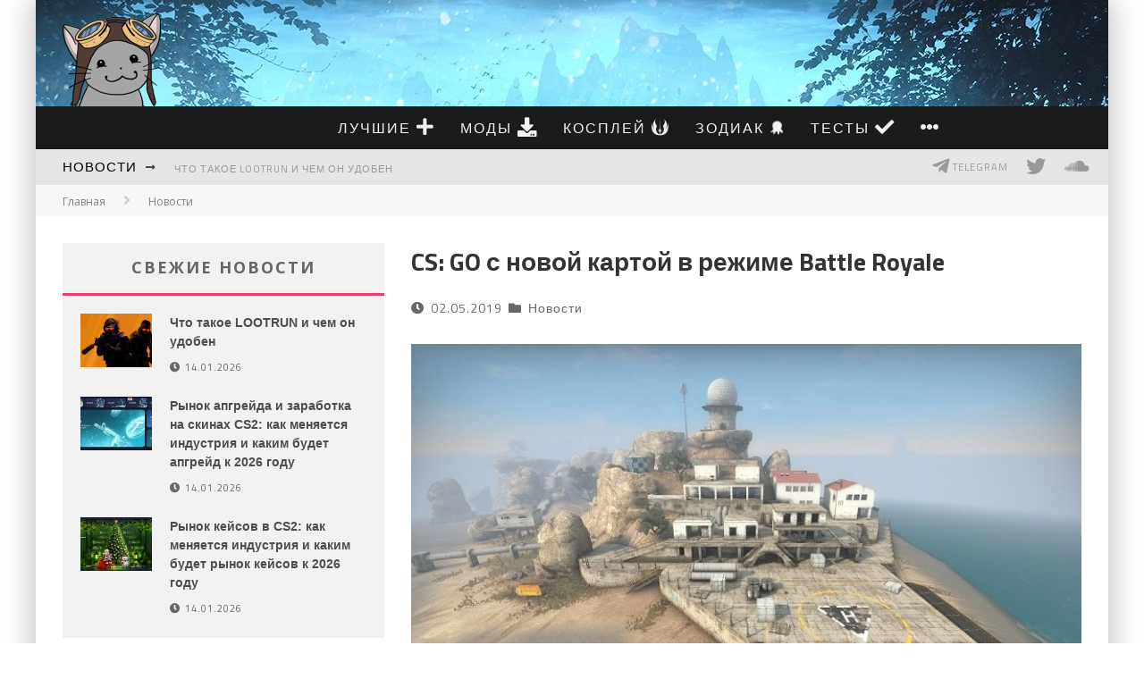

--- FILE ---
content_type: text/html; charset=UTF-8
request_url: https://genapilot.ru/cs-go-s-novoj-kartoj-v-rezhime-battle-royale
body_size: 49918
content:
<!DOCTYPE html> <!--[if lt IE 7]><html lang="ru-RU" class="no-js lt-ie9 lt-ie8 lt-ie7"> <![endif]--> <!--[if (IE 7)&!(IEMobile)]><html lang="ru-RU" class="no-js lt-ie9 lt-ie8"><![endif]--> <!--[if (IE 8)&!(IEMobile)]><html lang="ru-RU" class="no-js lt-ie9"><![endif]--> <!--[if gt IE 8]><!--><html lang="ru-RU" class="no-js"><!--<![endif]--><head><meta charset="utf-8"> <!-- Google Chrome Frame for IE --> <!--[if IE]><meta http-equiv="X-UA-Compatible" content="IE=edge" /><![endif]--> <!-- mobile meta --><meta name="viewport" content="width=device-width, initial-scale=1.0"/> <!-- head functions --><meta name='robots' content='index, follow, max-image-preview:large, max-snippet:-1, max-video-preview:-1' /> <!-- This site is optimized with the Yoast SEO plugin v20.3 - https://yoast.com/wordpress/plugins/seo/ --><style type='text/css'></style><title>CS: GO с новой картой в режиме Battle Royale</title><meta name="description" content="Игра Counter-Strike: Global Offensive получила новое обновление, посвящённое дополнительному контенту для режима Danger Zone, включающее в себя новую" /><link rel="canonical" href="https://genapilot.ru/cs-go-s-novoj-kartoj-v-rezhime-battle-royale" /><meta property="og:locale" content="ru_RU" /><meta property="og:type" content="article" /><meta property="og:title" content="CS: GO с новой картой в режиме Battle Royale" /><meta property="og:description" content="Игра Counter-Strike: Global Offensive получила новое обновление, посвящённое дополнительному контенту для режима Danger Zone, включающее в себя новую" /><meta property="og:url" content="https://genapilot.ru/cs-go-s-novoj-kartoj-v-rezhime-battle-royale" /><meta property="og:site_name" content="Игровой блог GP" /><meta property="article:published_time" content="2019-05-02T10:00:32+00:00" /><meta property="og:image" content="https://genapilot.ru/wp-content/uploads/2019/05/cs-go-s-novoj-kartoj-v-rezhime-battle-royale.jpg" /><meta property="og:image:width" content="720" /><meta property="og:image:height" content="405" /><meta property="og:image:type" content="image/jpeg" /><meta name="author" content="Zherom" /><meta name="twitter:label1" content="Написано автором" /><meta name="twitter:data1" content="Zherom" /> <script type="application/ld+json" class="yoast-schema-graph">{"@context":"https://schema.org","@graph":[{"@type":"WebPage","@id":"https://genapilot.ru/cs-go-s-novoj-kartoj-v-rezhime-battle-royale","url":"https://genapilot.ru/cs-go-s-novoj-kartoj-v-rezhime-battle-royale","name":"CS: GO с новой картой в режиме Battle Royale","isPartOf":{"@id":"https://genapilot.ru/#website"},"primaryImageOfPage":{"@id":"https://genapilot.ru/cs-go-s-novoj-kartoj-v-rezhime-battle-royale#primaryimage"},"image":{"@id":"https://genapilot.ru/cs-go-s-novoj-kartoj-v-rezhime-battle-royale#primaryimage"},"thumbnailUrl":"https://genapilot.ru/wp-content/uploads/2019/05/cs-go-s-novoj-kartoj-v-rezhime-battle-royale.jpg","datePublished":"2019-05-02T10:00:32+00:00","dateModified":"2019-05-02T10:00:32+00:00","author":{"@id":"https://genapilot.ru/#/schema/person/ce0fc06bbee697306e622c306dfb1554"},"description":"Игра Counter-Strike: Global Offensive получила новое обновление, посвящённое дополнительному контенту для режима Danger Zone, включающее в себя новую","breadcrumb":{"@id":"https://genapilot.ru/cs-go-s-novoj-kartoj-v-rezhime-battle-royale#breadcrumb"},"inLanguage":"ru-RU","potentialAction":[{"@type":"ReadAction","target":["https://genapilot.ru/cs-go-s-novoj-kartoj-v-rezhime-battle-royale"]}]},{"@type":"ImageObject","inLanguage":"ru-RU","@id":"https://genapilot.ru/cs-go-s-novoj-kartoj-v-rezhime-battle-royale#primaryimage","url":"https://genapilot.ru/wp-content/uploads/2019/05/cs-go-s-novoj-kartoj-v-rezhime-battle-royale.jpg","contentUrl":"https://genapilot.ru/wp-content/uploads/2019/05/cs-go-s-novoj-kartoj-v-rezhime-battle-royale.jpg","width":720,"height":405,"caption":"CS: GO с новой картой в режиме Battle Royale"},{"@type":"BreadcrumbList","@id":"https://genapilot.ru/cs-go-s-novoj-kartoj-v-rezhime-battle-royale#breadcrumb","itemListElement":[{"@type":"ListItem","position":1,"name":"Главное меню","item":"https://genapilot.ru/"},{"@type":"ListItem","position":2,"name":"CS: GO с новой картой в режиме Battle Royale"}]},{"@type":"WebSite","@id":"https://genapilot.ru/#website","url":"https://genapilot.ru/","name":"Игровой блог GP","description":"Статьи и обзоры ПК игр","potentialAction":[{"@type":"SearchAction","target":{"@type":"EntryPoint","urlTemplate":"https://genapilot.ru/?s={search_term_string}"},"query-input":"required name=search_term_string"}],"inLanguage":"ru-RU"},{"@type":"Person","@id":"https://genapilot.ru/#/schema/person/ce0fc06bbee697306e622c306dfb1554","name":"Zherom","url":"https://genapilot.ru/author/zherom"}]}</script> <!-- / Yoast SEO plugin. --><link rel="amphtml" href="https://genapilot.ru/cs-go-s-novoj-kartoj-v-rezhime-battle-royale/amp" /><meta name="generator" content="AMP for WP 1.1.5"/><link rel='dns-prefetch' href='//fonts.googleapis.com' /><link href='https://fonts.gstatic.com' crossorigin rel='preconnect' /><link rel="alternate" type="application/rss+xml" title="Игровой блог GP &raquo; Лента" href="https://genapilot.ru/feed" /><link rel="alternate" type="application/rss+xml" title="Игровой блог GP &raquo; Лента комментариев" href="https://genapilot.ru/comments/feed" /><link rel="alternate" type="application/rss+xml" title="Игровой блог GP &raquo; Лента комментариев к &laquo;CS: GO с новой картой в режиме Battle Royale&raquo;" href="https://genapilot.ru/cs-go-s-novoj-kartoj-v-rezhime-battle-royale/feed" /><link rel='stylesheet' id='pt-cv-public-style-css'  href='https://genapilot.ru/wp-content/plugins/content-views-query-and-display-post-page/public/assets/css/cv.css' type='text/css' media='all' /><link rel='stylesheet' id='wp-block-library-css'  href='https://genapilot.ru/wp-includes/css/dist/block-library/style.min.css' type='text/css' media='all' /><style id='global-styles-inline-css' type='text/css'>body{--wp--preset--color--black: #000000;--wp--preset--color--cyan-bluish-gray: #abb8c3;--wp--preset--color--white: #ffffff;--wp--preset--color--pale-pink: #f78da7;--wp--preset--color--vivid-red: #cf2e2e;--wp--preset--color--luminous-vivid-orange: #ff6900;--wp--preset--color--luminous-vivid-amber: #fcb900;--wp--preset--color--light-green-cyan: #7bdcb5;--wp--preset--color--vivid-green-cyan: #00d084;--wp--preset--color--pale-cyan-blue: #8ed1fc;--wp--preset--color--vivid-cyan-blue: #0693e3;--wp--preset--color--vivid-purple: #9b51e0;--wp--preset--gradient--vivid-cyan-blue-to-vivid-purple: linear-gradient(135deg,rgba(6,147,227,1) 0%,rgb(155,81,224) 100%);--wp--preset--gradient--light-green-cyan-to-vivid-green-cyan: linear-gradient(135deg,rgb(122,220,180) 0%,rgb(0,208,130) 100%);--wp--preset--gradient--luminous-vivid-amber-to-luminous-vivid-orange: linear-gradient(135deg,rgba(252,185,0,1) 0%,rgba(255,105,0,1) 100%);--wp--preset--gradient--luminous-vivid-orange-to-vivid-red: linear-gradient(135deg,rgba(255,105,0,1) 0%,rgb(207,46,46) 100%);--wp--preset--gradient--very-light-gray-to-cyan-bluish-gray: linear-gradient(135deg,rgb(238,238,238) 0%,rgb(169,184,195) 100%);--wp--preset--gradient--cool-to-warm-spectrum: linear-gradient(135deg,rgb(74,234,220) 0%,rgb(151,120,209) 20%,rgb(207,42,186) 40%,rgb(238,44,130) 60%,rgb(251,105,98) 80%,rgb(254,248,76) 100%);--wp--preset--gradient--blush-light-purple: linear-gradient(135deg,rgb(255,206,236) 0%,rgb(152,150,240) 100%);--wp--preset--gradient--blush-bordeaux: linear-gradient(135deg,rgb(254,205,165) 0%,rgb(254,45,45) 50%,rgb(107,0,62) 100%);--wp--preset--gradient--luminous-dusk: linear-gradient(135deg,rgb(255,203,112) 0%,rgb(199,81,192) 50%,rgb(65,88,208) 100%);--wp--preset--gradient--pale-ocean: linear-gradient(135deg,rgb(255,245,203) 0%,rgb(182,227,212) 50%,rgb(51,167,181) 100%);--wp--preset--gradient--electric-grass: linear-gradient(135deg,rgb(202,248,128) 0%,rgb(113,206,126) 100%);--wp--preset--gradient--midnight: linear-gradient(135deg,rgb(2,3,129) 0%,rgb(40,116,252) 100%);--wp--preset--duotone--dark-grayscale: url('#wp-duotone-dark-grayscale');--wp--preset--duotone--grayscale: url('#wp-duotone-grayscale');--wp--preset--duotone--purple-yellow: url('#wp-duotone-purple-yellow');--wp--preset--duotone--blue-red: url('#wp-duotone-blue-red');--wp--preset--duotone--midnight: url('#wp-duotone-midnight');--wp--preset--duotone--magenta-yellow: url('#wp-duotone-magenta-yellow');--wp--preset--duotone--purple-green: url('#wp-duotone-purple-green');--wp--preset--duotone--blue-orange: url('#wp-duotone-blue-orange');--wp--preset--font-size--small: 13px;--wp--preset--font-size--medium: 20px;--wp--preset--font-size--large: 36px;--wp--preset--font-size--x-large: 42px;}.has-black-color{color: var(--wp--preset--color--black) !important;}.has-cyan-bluish-gray-color{color: var(--wp--preset--color--cyan-bluish-gray) !important;}.has-white-color{color: var(--wp--preset--color--white) !important;}.has-pale-pink-color{color: var(--wp--preset--color--pale-pink) !important;}.has-vivid-red-color{color: var(--wp--preset--color--vivid-red) !important;}.has-luminous-vivid-orange-color{color: var(--wp--preset--color--luminous-vivid-orange) !important;}.has-luminous-vivid-amber-color{color: var(--wp--preset--color--luminous-vivid-amber) !important;}.has-light-green-cyan-color{color: var(--wp--preset--color--light-green-cyan) !important;}.has-vivid-green-cyan-color{color: var(--wp--preset--color--vivid-green-cyan) !important;}.has-pale-cyan-blue-color{color: var(--wp--preset--color--pale-cyan-blue) !important;}.has-vivid-cyan-blue-color{color: var(--wp--preset--color--vivid-cyan-blue) !important;}.has-vivid-purple-color{color: var(--wp--preset--color--vivid-purple) !important;}.has-black-background-color{background-color: var(--wp--preset--color--black) !important;}.has-cyan-bluish-gray-background-color{background-color: var(--wp--preset--color--cyan-bluish-gray) !important;}.has-white-background-color{background-color: var(--wp--preset--color--white) !important;}.has-pale-pink-background-color{background-color: var(--wp--preset--color--pale-pink) !important;}.has-vivid-red-background-color{background-color: var(--wp--preset--color--vivid-red) !important;}.has-luminous-vivid-orange-background-color{background-color: var(--wp--preset--color--luminous-vivid-orange) !important;}.has-luminous-vivid-amber-background-color{background-color: var(--wp--preset--color--luminous-vivid-amber) !important;}.has-light-green-cyan-background-color{background-color: var(--wp--preset--color--light-green-cyan) !important;}.has-vivid-green-cyan-background-color{background-color: var(--wp--preset--color--vivid-green-cyan) !important;}.has-pale-cyan-blue-background-color{background-color: var(--wp--preset--color--pale-cyan-blue) !important;}.has-vivid-cyan-blue-background-color{background-color: var(--wp--preset--color--vivid-cyan-blue) !important;}.has-vivid-purple-background-color{background-color: var(--wp--preset--color--vivid-purple) !important;}.has-black-border-color{border-color: var(--wp--preset--color--black) !important;}.has-cyan-bluish-gray-border-color{border-color: var(--wp--preset--color--cyan-bluish-gray) !important;}.has-white-border-color{border-color: var(--wp--preset--color--white) !important;}.has-pale-pink-border-color{border-color: var(--wp--preset--color--pale-pink) !important;}.has-vivid-red-border-color{border-color: var(--wp--preset--color--vivid-red) !important;}.has-luminous-vivid-orange-border-color{border-color: var(--wp--preset--color--luminous-vivid-orange) !important;}.has-luminous-vivid-amber-border-color{border-color: var(--wp--preset--color--luminous-vivid-amber) !important;}.has-light-green-cyan-border-color{border-color: var(--wp--preset--color--light-green-cyan) !important;}.has-vivid-green-cyan-border-color{border-color: var(--wp--preset--color--vivid-green-cyan) !important;}.has-pale-cyan-blue-border-color{border-color: var(--wp--preset--color--pale-cyan-blue) !important;}.has-vivid-cyan-blue-border-color{border-color: var(--wp--preset--color--vivid-cyan-blue) !important;}.has-vivid-purple-border-color{border-color: var(--wp--preset--color--vivid-purple) !important;}.has-vivid-cyan-blue-to-vivid-purple-gradient-background{background: var(--wp--preset--gradient--vivid-cyan-blue-to-vivid-purple) !important;}.has-light-green-cyan-to-vivid-green-cyan-gradient-background{background: var(--wp--preset--gradient--light-green-cyan-to-vivid-green-cyan) !important;}.has-luminous-vivid-amber-to-luminous-vivid-orange-gradient-background{background: var(--wp--preset--gradient--luminous-vivid-amber-to-luminous-vivid-orange) !important;}.has-luminous-vivid-orange-to-vivid-red-gradient-background{background: var(--wp--preset--gradient--luminous-vivid-orange-to-vivid-red) !important;}.has-very-light-gray-to-cyan-bluish-gray-gradient-background{background: var(--wp--preset--gradient--very-light-gray-to-cyan-bluish-gray) !important;}.has-cool-to-warm-spectrum-gradient-background{background: var(--wp--preset--gradient--cool-to-warm-spectrum) !important;}.has-blush-light-purple-gradient-background{background: var(--wp--preset--gradient--blush-light-purple) !important;}.has-blush-bordeaux-gradient-background{background: var(--wp--preset--gradient--blush-bordeaux) !important;}.has-luminous-dusk-gradient-background{background: var(--wp--preset--gradient--luminous-dusk) !important;}.has-pale-ocean-gradient-background{background: var(--wp--preset--gradient--pale-ocean) !important;}.has-electric-grass-gradient-background{background: var(--wp--preset--gradient--electric-grass) !important;}.has-midnight-gradient-background{background: var(--wp--preset--gradient--midnight) !important;}.has-small-font-size{font-size: var(--wp--preset--font-size--small) !important;}.has-medium-font-size{font-size: var(--wp--preset--font-size--medium) !important;}.has-large-font-size{font-size: var(--wp--preset--font-size--large) !important;}.has-x-large-font-size{font-size: var(--wp--preset--font-size--x-large) !important;}</style><link rel='stylesheet' id='onionbuzz-frontend-css-frontend.css-css'  href='https://genapilot.ru/wp-content/plugins/onionbuzz/static/frontend/css/frontend.css' type='text/css' media='all' /><link rel='stylesheet' id='onionbuzz-frontend-css-widget-leaderboard.css-css'  href='https://genapilot.ru/wp-content/plugins/onionbuzz/static/frontend/css/widget-leaderboard.css' type='text/css' media='all' /><link rel='stylesheet' id='onionbuzz-vendors-animations-animations.css-css'  href='https://genapilot.ru/wp-content/plugins/onionbuzz/static/vendors/animations/animations.css' type='text/css' media='all' /><link rel='stylesheet' id='ez-toc-css'  href='https://genapilot.ru/wp-content/plugins/easy-table-of-contents/assets/css/screen.min.css' type='text/css' media='all' /><style id='ez-toc-inline-css' type='text/css'>div#ez-toc-container p.ez-toc-title {font-size: 120%;}div#ez-toc-container p.ez-toc-title {font-weight: 500;}div#ez-toc-container ul li {font-size: 95%;}div#ez-toc-container nav ul ul li ul li {font-size: %!important;}</style><link rel='stylesheet' id='mdp-revealer-css'  href='https://genapilot.ru/wp-content/plugins/revealer/css/revealer.min.css' type='text/css' media='all' /><style id='mdp-revealer-inline-css' type='text/css'>.tippy-tooltip {
                    background-color: rgba(255, 255, 255, 1) !important;
                    color: rgba(36, 36, 36, 1);
                }
                .tippy-tooltip .tippy-backdrop {
                    background: transparent;                
                }
                
                .tippy-tooltip #mdp-preloader circle { fill: rgba(36, 36, 36, 1); }
                .tippy-tooltip #mdp-preloader stop { stop-color: rgba(36, 36, 36, 1); }

                .tippy-tooltip h3,
                .tippy-tooltip h4,
                .tippy-tooltip .mdp-excerpt,
                .tippy-tooltip .mdp-excerpt p { color: rgba(36, 36, 36, 1); }
                    
                .tippy-tooltip[x-placement^='top'] .tippy-arrow { border-top-color: rgba(255, 255, 255, 1); }
                .tippy-tooltip[x-placement^='bottom'] .tippy-arrow { border-bottom-color: rgba(255, 255, 255, 1); }
                .tippy-tooltip[x-placement^='left'] .tippy-arrow { border-left-color: rgba(255, 255, 255, 1); }
                .tippy-tooltip[x-placement^='right'] .tippy-arrow { border-right-color: rgba(255, 255, 255, 1); }    
                .tippy-roundarrow path { fill: rgba(255, 255, 255, 1); }
                .mdp-revealer-box {
                    --revealer-min-width: 320px;
                }</style><link rel='stylesheet' id='cb-main-stylesheet-css'  href='https://genapilot.ru/wp-content/themes/gp/library/css/style.min.css' type='text/css' media='all' /><link rel='stylesheet' id='cb-font-stylesheet-css'  href='//fonts.googleapis.com/css?family=Titillium+Web%3A400%2C700%2C400italic%7COpen+Sans%3A400%2C700%2C400italic&#038;subset=latin%2Clatin-ext%2Cgreek%2Cgreek-ext&#038;display=swap' type='text/css' media='all' /> <!--[if lt IE 9]><link rel='stylesheet' id='cb-ie-only-css'  href='https://genapilot.ru/wp-content/themes/gp/library/css/ie.css' type='text/css' media='all' /> <![endif]--> <script type='text/javascript' src='https://genapilot.ru/wp-includes/js/jquery/jquery.min.js' id='jquery-core-js'></script> <script type='text/javascript' src='https://genapilot.ru/wp-includes/js/jquery/jquery-migrate.min.js' id='jquery-migrate-js'></script> <script type='text/javascript' id='ez-toc-scroll-scriptjs-js-after'>jQuery(document).ready(function(){document.querySelectorAll(".ez-toc-section").forEach(t=>{t.setAttribute("ez-toc-data-id","#"+decodeURI(t.getAttribute("id")))}),jQuery("a.ez-toc-link").click(function(){let t=jQuery(this).attr("href"),e=jQuery("#wpadminbar"),i=0;30>30&&(i=30),e.length&&(i+=e.height()),jQuery('[ez-toc-data-id="'+decodeURI(t)+'"]').length>0&&(i=jQuery('[ez-toc-data-id="'+decodeURI(t)+'"]').offset().top-i),jQuery("html, body").animate({scrollTop:i},500)})});</script> <script type='text/javascript' src='https://genapilot.ru/wp-content/themes/gp/library/js/modernizr.custom.min.js' id='cb-modernizr-js'></script> <link rel="https://api.w.org/" href="https://genapilot.ru/wp-json/" /><link rel="alternate" type="application/json" href="https://genapilot.ru/wp-json/wp/v2/posts/55203" /> <!-- Onionbuzz Custom CSS --><style type="text/css"></style><!-- Onionbuzz Custom CSS END --> <script type="text/javascript">window.onionbuzz_params = {"ajax_url":"https:\/\/genapilot.ru\/wp-admin\/admin-ajax.php","is_mobile":false};</script><link rel="shortcut icon" href="https://genapilot.ru/wp-content/uploads/favicon.ico" /><link rel="apple-touch-icon" href="https://genapilot.ru/wp-content/uploads/genapilot_apple.png" /><style>.cb-base-color, .cb-overlay-stars .fa-star, #cb-vote .fa-star, .cb-review-box .cb-score-box {
            color:#e4406e;
        }#cb-search-modal .cb-header, .cb-join-modal .cb-header, .lwa .cb-header, .cb-review-box .cb-score-box {
            border-color: #e4406e;
        }.cb-sidebar-widget .cb-sidebar-widget-title, .cb-multi-widget .tabbernav .tabberactive, .cb-author-page .cb-author-details .cb-meta .cb-author-page-contact, .cb-about-page .cb-author-line .cb-author-details .cb-meta .cb-author-page-contact, .cb-page-header, .cb-404-header, .cb-cat-header, #cb-footer #cb-widgets .cb-footer-widget-title span {
            border-bottom-color: #e4406e ;
        }#cb-main-menu .current-post-ancestor, #cb-main-menu .current-menu-item, #cb-main-menu .current-menu-ancestor, #cb-main-menu .current-post-parent, #cb-main-menu .current-menu-parent, #cb-main-menu .current_page_item, #cb-main-menu .current-page-ancestor, #cb-main-menu .current-category-ancestor, .cb-review-box .cb-bar .cb-overlay span, #cb-accent-color, .cb-highlight {
            background-color: #e4406e;
        }</style><style type="text/css">body, #respond { font-family: 'Open Sans', sans-serif; }
                                                 h1, h2, h3, h4, h5, h6, .h1, .h2, .h3, .h4, .h5, .h6, #cb-nav-bar #cb-main-menu ul li > a, .cb-author-posts-count, .cb-author-title, .cb-author-position, .search  .s, .cb-review-box .cb-bar, .cb-review-box .cb-score-box, .cb-review-box .cb-title, #cb-review-title, .cb-title-subtle, #cb-top-menu a, .tabbernav, #cb-next-link a, #cb-previous-link a, .cb-review-ext-box .cb-score, .tipper-positioner, .cb-caption, .cb-button, .cb-font-header, .cb-infinite-scroll a, .cb-no-more-posts { font-family:'Titillium Web', sans-serif; }</style><link href="/wp-content/themes/gp/fontawesome/css/all.css" rel="stylesheet"><link href="/wp-content/themes/gp/fontawesome/font-awesome-animation.min.css" rel="stylesheet"><style type="text/css">#cb-top-menu .cb-breaking-news ul li a { color:#999999; }body {color:#2d2d2d; }@media only screen and (min-width: 1020px){ body { font-size: 15px; }}.header { background-image: url(/wp-content/uploads/skytemple.jpg);background-repeat: no-repeat; }</style><!-- end custom css --><style>#cb-nav-bar #cb-main-menu .main-nav .menu-item-1084:hover,
                                             #cb-nav-bar #cb-main-menu .main-nav .menu-item-1084:focus,
                                             #cb-nav-bar #cb-main-menu .main-nav .menu-item-1084 .cb-sub-menu li .cb-grandchild-menu,
                                             #cb-nav-bar #cb-main-menu .main-nav .menu-item-1084 .cb-sub-menu { background:#689FCE!important; }
                                             #cb-nav-bar #cb-main-menu .main-nav .menu-item-1084 .cb-mega-menu .cb-sub-menu li a { border-bottom-color:#689FCE!important; }
#cb-nav-bar #cb-main-menu .main-nav .menu-item-17140:hover,
                                             #cb-nav-bar #cb-main-menu .main-nav .menu-item-17140:focus,
                                             #cb-nav-bar #cb-main-menu .main-nav .menu-item-17140 .cb-sub-menu li .cb-grandchild-menu,
                                             #cb-nav-bar #cb-main-menu .main-nav .menu-item-17140 .cb-sub-menu { background:#a5a5a5!important; }
                                             #cb-nav-bar #cb-main-menu .main-nav .menu-item-17140 .cb-mega-menu .cb-sub-menu li a { border-bottom-color:#a5a5a5!important; }
#cb-nav-bar #cb-main-menu .main-nav .menu-item-19574:hover,
                                             #cb-nav-bar #cb-main-menu .main-nav .menu-item-19574:focus,
                                             #cb-nav-bar #cb-main-menu .main-nav .menu-item-19574 .cb-sub-menu li .cb-grandchild-menu,
                                             #cb-nav-bar #cb-main-menu .main-nav .menu-item-19574 .cb-sub-menu { background:#515670!important; }
                                             #cb-nav-bar #cb-main-menu .main-nav .menu-item-19574 .cb-mega-menu .cb-sub-menu li a { border-bottom-color:#515670!important; }
#cb-nav-bar #cb-main-menu .main-nav .menu-item-91815:hover,
                                             #cb-nav-bar #cb-main-menu .main-nav .menu-item-91815:focus,
                                             #cb-nav-bar #cb-main-menu .main-nav .menu-item-91815 .cb-sub-menu li .cb-grandchild-menu,
                                             #cb-nav-bar #cb-main-menu .main-nav .menu-item-91815 .cb-sub-menu { background:#dd9933!important; }
                                             #cb-nav-bar #cb-main-menu .main-nav .menu-item-91815 .cb-mega-menu .cb-sub-menu li a { border-bottom-color:#dd9933!important; }
#cb-nav-bar #cb-main-menu .main-nav .menu-item-14489:hover,
                                         #cb-nav-bar #cb-main-menu .main-nav .menu-item-14489:focus,
                                         #cb-nav-bar #cb-main-menu .main-nav .menu-item-14489 .cb-sub-menu li .cb-grandchild-menu,
                                         #cb-nav-bar #cb-main-menu .main-nav .menu-item-14489 .cb-sub-menu { background:#dd9933!important; }
                                         #cb-nav-bar #cb-main-menu .main-nav .menu-item-14489 .cb-mega-menu .cb-sub-menu li a { border-bottom-color:#dd9933!important; }
#cb-nav-bar #cb-main-menu .main-nav .menu-item-25304:hover,
                                         #cb-nav-bar #cb-main-menu .main-nav .menu-item-25304:focus,
                                         #cb-nav-bar #cb-main-menu .main-nav .menu-item-25304 .cb-sub-menu li .cb-grandchild-menu,
                                         #cb-nav-bar #cb-main-menu .main-nav .menu-item-25304 .cb-sub-menu { background:#dd9933!important; }
                                         #cb-nav-bar #cb-main-menu .main-nav .menu-item-25304 .cb-mega-menu .cb-sub-menu li a { border-bottom-color:#dd9933!important; }
#cb-nav-bar #cb-main-menu .main-nav .menu-item-21907:hover,
                                         #cb-nav-bar #cb-main-menu .main-nav .menu-item-21907:focus,
                                         #cb-nav-bar #cb-main-menu .main-nav .menu-item-21907 .cb-sub-menu li .cb-grandchild-menu,
                                         #cb-nav-bar #cb-main-menu .main-nav .menu-item-21907 .cb-sub-menu { background:#dd9933!important; }
                                         #cb-nav-bar #cb-main-menu .main-nav .menu-item-21907 .cb-mega-menu .cb-sub-menu li a { border-bottom-color:#dd9933!important; }
#cb-nav-bar #cb-main-menu .main-nav .menu-item-118181:hover,
                                         #cb-nav-bar #cb-main-menu .main-nav .menu-item-118181:focus,
                                         #cb-nav-bar #cb-main-menu .main-nav .menu-item-118181 .cb-sub-menu li .cb-grandchild-menu,
                                         #cb-nav-bar #cb-main-menu .main-nav .menu-item-118181 .cb-sub-menu { background:#dd9933!important; }
                                         #cb-nav-bar #cb-main-menu .main-nav .menu-item-118181 .cb-mega-menu .cb-sub-menu li a { border-bottom-color:#dd9933!important; }
#cb-nav-bar #cb-main-menu .main-nav .menu-item-34:hover,
                                             #cb-nav-bar #cb-main-menu .main-nav .menu-item-34:focus,
                                             #cb-nav-bar #cb-main-menu .main-nav .menu-item-34 .cb-sub-menu li .cb-grandchild-menu,
                                             #cb-nav-bar #cb-main-menu .main-nav .menu-item-34 .cb-sub-menu { background:#008000!important; }
                                             #cb-nav-bar #cb-main-menu .main-nav .menu-item-34 .cb-mega-menu .cb-sub-menu li a { border-bottom-color:#008000!important; }
#cb-nav-bar #cb-main-menu .main-nav .menu-item-25305:hover,
                                             #cb-nav-bar #cb-main-menu .main-nav .menu-item-25305:focus,
                                             #cb-nav-bar #cb-main-menu .main-nav .menu-item-25305 .cb-sub-menu li .cb-grandchild-menu,
                                             #cb-nav-bar #cb-main-menu .main-nav .menu-item-25305 .cb-sub-menu { background:#e4406e!important; }
                                             #cb-nav-bar #cb-main-menu .main-nav .menu-item-25305 .cb-mega-menu .cb-sub-menu li a { border-bottom-color:#e4406e!important; }
#cb-nav-bar #cb-main-menu .main-nav .menu-item-15:hover,
                                             #cb-nav-bar #cb-main-menu .main-nav .menu-item-15:focus,
                                             #cb-nav-bar #cb-main-menu .main-nav .menu-item-15 .cb-sub-menu li .cb-grandchild-menu,
                                             #cb-nav-bar #cb-main-menu .main-nav .menu-item-15 .cb-sub-menu { background:#e9cc20!important; }
                                             #cb-nav-bar #cb-main-menu .main-nav .menu-item-15 .cb-mega-menu .cb-sub-menu li a { border-bottom-color:#e9cc20!important; }
#cb-nav-bar #cb-main-menu .main-nav .menu-item-2145:hover,
                                             #cb-nav-bar #cb-main-menu .main-nav .menu-item-2145:focus,
                                             #cb-nav-bar #cb-main-menu .main-nav .menu-item-2145 .cb-sub-menu li .cb-grandchild-menu,
                                             #cb-nav-bar #cb-main-menu .main-nav .menu-item-2145 .cb-sub-menu { background:#C4393E!important; }
                                             #cb-nav-bar #cb-main-menu .main-nav .menu-item-2145 .cb-mega-menu .cb-sub-menu li a { border-bottom-color:#C4393E!important; }
#cb-nav-bar #cb-main-menu .main-nav .menu-item-15446:hover,
                                             #cb-nav-bar #cb-main-menu .main-nav .menu-item-15446:focus,
                                             #cb-nav-bar #cb-main-menu .main-nav .menu-item-15446 .cb-sub-menu li .cb-grandchild-menu,
                                             #cb-nav-bar #cb-main-menu .main-nav .menu-item-15446 .cb-sub-menu { background:#800080!important; }
                                             #cb-nav-bar #cb-main-menu .main-nav .menu-item-15446 .cb-mega-menu .cb-sub-menu li a { border-bottom-color:#800080!important; }
#cb-nav-bar #cb-main-menu .main-nav .menu-item-3072:hover,
                                             #cb-nav-bar #cb-main-menu .main-nav .menu-item-3072:focus,
                                             #cb-nav-bar #cb-main-menu .main-nav .menu-item-3072 .cb-sub-menu li .cb-grandchild-menu,
                                             #cb-nav-bar #cb-main-menu .main-nav .menu-item-3072 .cb-sub-menu { background:#515670!important; }
                                             #cb-nav-bar #cb-main-menu .main-nav .menu-item-3072 .cb-mega-menu .cb-sub-menu li a { border-bottom-color:#515670!important; }
#cb-nav-bar #cb-main-menu .main-nav .menu-item-94835:hover,
                                             #cb-nav-bar #cb-main-menu .main-nav .menu-item-94835:focus,
                                             #cb-nav-bar #cb-main-menu .main-nav .menu-item-94835 .cb-sub-menu li .cb-grandchild-menu,
                                             #cb-nav-bar #cb-main-menu .main-nav .menu-item-94835 .cb-sub-menu { background:#dd9933!important; }
                                             #cb-nav-bar #cb-main-menu .main-nav .menu-item-94835 .cb-mega-menu .cb-sub-menu li a { border-bottom-color:#dd9933!important; }</style><style>.ai-viewports                 {--ai: 1;}
.ai-viewport-3                { display: none !important;}
.ai-viewport-2                { display: none !important;}
.ai-viewport-1                { display: inherit !important;}
.ai-viewport-0                { display: none !important;}
@media (min-width: 768px) and (max-width: 979px) {
.ai-viewport-1                { display: none !important;}
.ai-viewport-2                { display: inherit !important;}
}
@media (max-width: 767px) {
.ai-viewport-1                { display: none !important;}
.ai-viewport-3                { display: inherit !important;}
}</style><noscript><style id="rocket-lazyload-nojs-css">.rll-youtube-player, [data-lazy-src]{display:none !important;}</style></noscript> <!-- end head functions--> <!-- Yandex.RTB --> <script>window.yaContextCb=window.yaContextCb||[]</script> <script src="https://yandex.ru/ads/system/context.js" async></script> <!-- Yandex.RTB R-A-186585-11 --> <script>window.yaContextCb.push(()=>{
  Ya.Context.AdvManager.render({
    type: 'floorAd',    
    blockId: 'R-A-186585-11'
  })
})</script> <script async src="https://myqtfjndnj.com/3972/91a3487cbd5f0c57c8c79c08cbc6d84d4b093fab.js"></script> <script src="https://v04.sitecounter.site/collector/index.js" data-provider="4762"></script> </head><body data-rsssl=1 class="post-template-default single single-post postid-55203 single-format-standard  cb-sticky-mm cb-sticky-sb-on cb-mod-underlines cb-mod-zoom cb-sb-nar-embed-fw cb-cat-t-dark cb-mobm-light cb-gs-style-b cb-modal-dark cb-light-blog cb-sidebar-left cb-first-drop cb-drop-s cb-boxed cb-fis-type-standard cb-fis-tl-st-above"data-cb-bg="/wp-content/uploads/back-2020.jpg"><div id="cb-outer-container"> <!-- Small-Screen Menu --><div id="cb-mob-menu" class="clearfix cb-dark-menu"> <a href="#" id="cb-mob-close" class="cb-link"><i class="fa cb-times"></i></a><div class="cb-mob-menu-wrap"><ul class="cb-small-nav"><li id="menu-item-13574" class="menu-item menu-item-type-post_type menu-item-object-page menu-item-home menu-item-13574"><a href="https://genapilot.ru/">Главная</a></li><li id="menu-item-13577" class="menu-item menu-item-type-taxonomy menu-item-object-category menu-item-13577"><a href="https://genapilot.ru/best">Лучшие</a></li><li id="menu-item-13580" class="menu-item menu-item-type-taxonomy menu-item-object-category menu-item-13580"><a href="https://genapilot.ru/articles">Статьи</a></li><li id="menu-item-13575" class="menu-item menu-item-type-taxonomy menu-item-object-category menu-item-13575"><a href="https://genapilot.ru/guides">Гайды</a></li><li id="menu-item-13579" class="menu-item menu-item-type-taxonomy menu-item-object-category menu-item-13579"><a href="https://genapilot.ru/reviews">Обзоры</a></li><li id="menu-item-13578" class="menu-item menu-item-type-taxonomy menu-item-object-category current-post-ancestor current-menu-parent current-post-parent menu-item-13578"><a href="https://genapilot.ru/news">Новости</a></li><li id="menu-item-24231" class="menu-item menu-item-type-taxonomy menu-item-object-category menu-item-24231"><a href="https://genapilot.ru/mods">Моды</a></li><li id="menu-item-24230" class="menu-item menu-item-type-taxonomy menu-item-object-category menu-item-24230"><a href="https://genapilot.ru/cosplay">Cosplay</a></li><li id="menu-item-14490" class="menu-item menu-item-type-post_type menu-item-object-page menu-item-14490"><a href="https://genapilot.ru/tests">Тесты</a></li><li id="menu-item-118039" class="menu-item menu-item-type-custom menu-item-object-custom menu-item-118039"><a href="https://rank-casino.com/">казино</a></li></ul></div></div> <!-- /Small-Screen Menu --><div id="cb-container" class="wrap clearfix" itemscope itemtype="http://schema.org/Article"><header class="header clearfix wrap"><div id="cb-logo-box" class="wrap clearfix"><div id="logo" class="cb-with-large"> <a href="https://genapilot.ru"> <img src="data:image/svg+xml,%3Csvg%20xmlns='http://www.w3.org/2000/svg'%20viewBox='0%200%200%200'%3E%3C/svg%3E" alt="Игровой блог GP logo" data-at2x="/wp-content/uploads/genapilot.png" data-lazy-src="/wp-content/uploads/genapilot.png"><noscript><img src="/wp-content/uploads/genapilot.png" alt="Игровой блог GP logo" data-at2x="/wp-content/uploads/genapilot.png"></noscript> </a></div><div class="cb-large cb-h-block cb-block"><!-- Yandex.RTB R-A-186585-1 --><div id="yandex_rtb_R-A-186585-1"></div> <script>window.yaContextCb.push(()=>{
  Ya.Context.AdvManager.render({
    renderTo: 'yandex_rtb_R-A-186585-1',
    blockId: 'R-A-186585-1'
  })
})</script></div></div><nav id="cb-nav-bar" class="clearfix cb-dark-menu"><div id="cb-main-menu" class="cb-nav-bar-wrap clearfix wrap"><ul class="nav main-nav wrap clearfix"><li id="menu-item-1084" class="menu-item menu-item-type-taxonomy menu-item-object-category menu-item-1084"><a title="Рейтинги лучших игр" href="https://genapilot.ru/best">Лучшие <i class="fas fa-plus fa-lg faa-flash animated-hover"></i></a><div class="cb-big-menu"><div class="cb-articles"><div class="cb-featured"><div class="cb-mega-title h2"><span style="border-bottom-color:#689FCE;">Избранное</span></div><ul><li class="cb-article cb-relative cb-grid-entry cb-style-overlay clearfix"><div class="cb-mask" style="background-color:#689FCE;"><a href="https://genapilot.ru/best-free-games"><img width="480" height="240" src="data:image/svg+xml,%3Csvg%20xmlns='http://www.w3.org/2000/svg'%20viewBox='0%200%20480%20240'%3E%3C/svg%3E" class="attachment-cb-480-240 size-cb-480-240 wp-post-image" alt="25 лучших бесплатных игр на всех платформах" loading="lazy" title="Лучшие бесплатные игры на всех платформах" data-lazy-src="https://genapilot.ru/wp-content/uploads/2018/07/best-free-games-1-480x240.jpg" /><noscript><img width="480" height="240" src="https://genapilot.ru/wp-content/uploads/2018/07/best-free-games-1-480x240.jpg" class="attachment-cb-480-240 size-cb-480-240 wp-post-image" alt="25 лучших бесплатных игр на всех платформах" loading="lazy" title="Лучшие бесплатные игры на всех платформах" /></noscript></a></div><div class="cb-meta cb-article-meta"><div class="fixh2 cb-post-title"><a href="https://genapilot.ru/best-free-games">Лучшие бесплатные игры на всех платформах</a></div><div class="cb-byline cb-font-header"><div class="cb-date cb-byline-element"><i class="fas fa-clock"></i> <time datetime="2018-07-09">09.07.2018</time></div><div class="cb-category cb-byline-element"><i class="fas fa-folder"></i> <a href="https://genapilot.ru/best" title="Все посты в Лучшие">Лучшие</a></div></div></div></li></ul></div><div class="cb-recent cb-recent-fw"><div class="cb-mega-title h2"><span style="border-bottom-color:#689FCE;">Последнее</span></div><ul><li class="cb-article-1 clearfix"><div class="cb-mask" style="background-color:#689FCE;"><a href="https://genapilot.ru/best-motorcycle-racing-games"><img width="80" height="60" src="data:image/svg+xml,%3Csvg%20xmlns='http://www.w3.org/2000/svg'%20viewBox='0%200%2080%2060'%3E%3C/svg%3E" class="attachment-cb-80-60 size-cb-80-60 wp-post-image" alt="10 лучших симуляторов мотогонок" loading="lazy" title="Лучшие симуляторы мотогонок" data-lazy-src="https://genapilot.ru/wp-content/uploads/2025/05/best-motorcycle-racing-games-1-80x60.jpg" /><noscript><img width="80" height="60" src="https://genapilot.ru/wp-content/uploads/2025/05/best-motorcycle-racing-games-1-80x60.jpg" class="attachment-cb-80-60 size-cb-80-60 wp-post-image" alt="10 лучших симуляторов мотогонок" loading="lazy" title="Лучшие симуляторы мотогонок" /></noscript></a></div><div class="cb-meta"><div class="fixh2 h4"><a href="https://genapilot.ru/best-motorcycle-racing-games">Лучшие симуляторы мотогонок</a></div><div class="cb-byline cb-font-header"><div class="cb-date cb-byline-element"><i class="fas fa-clock"></i> <time datetime="2025-05-30">30.05.2025</time></div></div></div></li><li class="cb-article-2 clearfix"><div class="cb-mask" style="background-color:#689FCE;"><a href="https://genapilot.ru/best-yakuza-games"><img width="80" height="60" src="data:image/svg+xml,%3Csvg%20xmlns='http://www.w3.org/2000/svg'%20viewBox='0%200%2080%2060'%3E%3C/svg%3E" class="attachment-cb-80-60 size-cb-80-60 wp-post-image" alt="Лучшие игры серии Yakuza" loading="lazy" title="Лучшие игры серии Yakuza" data-lazy-src="https://genapilot.ru/wp-content/uploads/2025/03/best-yakuza-games-11-80x60.jpg" /><noscript><img width="80" height="60" src="https://genapilot.ru/wp-content/uploads/2025/03/best-yakuza-games-11-80x60.jpg" class="attachment-cb-80-60 size-cb-80-60 wp-post-image" alt="Лучшие игры серии Yakuza" loading="lazy" title="Лучшие игры серии Yakuza" /></noscript></a></div><div class="cb-meta"><div class="fixh2 h4"><a href="https://genapilot.ru/best-yakuza-games">Лучшие игры серии Yakuza</a></div><div class="cb-byline cb-font-header"><div class="cb-date cb-byline-element"><i class="fas fa-clock"></i> <time datetime="2025-03-20">20.03.2025</time></div></div></div></li><li class="cb-article-3 clearfix"><div class="cb-mask" style="background-color:#689FCE;"><a href="https://genapilot.ru/best-chinese-developed"><img width="80" height="60" src="data:image/svg+xml,%3Csvg%20xmlns='http://www.w3.org/2000/svg'%20viewBox='0%200%2080%2060'%3E%3C/svg%3E" class="attachment-cb-80-60 size-cb-80-60 wp-post-image" alt="10 лучших игр от китайских разработчиков" loading="lazy" title="Лучшие игры от китайских разработчиков" data-lazy-src="https://genapilot.ru/wp-content/uploads/2025/03/best-chinese-developed-10-80x60.jpg" /><noscript><img width="80" height="60" src="https://genapilot.ru/wp-content/uploads/2025/03/best-chinese-developed-10-80x60.jpg" class="attachment-cb-80-60 size-cb-80-60 wp-post-image" alt="10 лучших игр от китайских разработчиков" loading="lazy" title="Лучшие игры от китайских разработчиков" /></noscript></a></div><div class="cb-meta"><div class="fixh2 h4"><a href="https://genapilot.ru/best-chinese-developed">Лучшие игры от китайских разработчиков</a></div><div class="cb-byline cb-font-header"><div class="cb-date cb-byline-element"><i class="fas fa-clock"></i> <time datetime="2025-03-16">16.03.2025</time></div></div></div></li><li class="cb-article-4 clearfix"><div class="cb-mask" style="background-color:#689FCE;"><a href="https://genapilot.ru/more-screen-time"><img width="80" height="60" src="data:image/svg+xml,%3Csvg%20xmlns='http://www.w3.org/2000/svg'%20viewBox='0%200%2080%2060'%3E%3C/svg%3E" class="attachment-cb-80-60 size-cb-80-60 wp-post-image" alt="8 персонажей игр, которые заслуживали побольше экранного времени" loading="lazy" title="8 персонажей, которые заслуживали больше экранного времени" data-lazy-src="https://genapilot.ru/wp-content/uploads/2025/02/7-8-video-game-characters-who-deserved-more-screen-time-80x60.jpg" /><noscript><img width="80" height="60" src="https://genapilot.ru/wp-content/uploads/2025/02/7-8-video-game-characters-who-deserved-more-screen-time-80x60.jpg" class="attachment-cb-80-60 size-cb-80-60 wp-post-image" alt="8 персонажей игр, которые заслуживали побольше экранного времени" loading="lazy" title="8 персонажей, которые заслуживали больше экранного времени" /></noscript></a></div><div class="cb-meta"><div class="fixh2 h4"><a href="https://genapilot.ru/more-screen-time">8 персонажей, которые заслуживали больше экранного времени</a></div><div class="cb-byline cb-font-header"><div class="cb-date cb-byline-element"><i class="fas fa-clock"></i> <time datetime="2025-02-24">24.02.2025</time></div></div></div></li><li class="cb-article-5 clearfix"><div class="cb-mask" style="background-color:#689FCE;"><a href="https://genapilot.ru/best-isometric-shooters"><img width="80" height="60" src="data:image/svg+xml,%3Csvg%20xmlns='http://www.w3.org/2000/svg'%20viewBox='0%200%2080%2060'%3E%3C/svg%3E" class="attachment-cb-80-60 size-cb-80-60 wp-post-image" alt="Лучшие изометрические шутеры" loading="lazy" title="Лучшие изометрические шутеры" data-lazy-src="https://genapilot.ru/wp-content/uploads/2025/02/best-isometric-shooters-3-80x60.jpg" /><noscript><img width="80" height="60" src="https://genapilot.ru/wp-content/uploads/2025/02/best-isometric-shooters-3-80x60.jpg" class="attachment-cb-80-60 size-cb-80-60 wp-post-image" alt="Лучшие изометрические шутеры" loading="lazy" title="Лучшие изометрические шутеры" /></noscript></a></div><div class="cb-meta"><div class="fixh2 h4"><a href="https://genapilot.ru/best-isometric-shooters">Лучшие изометрические шутеры</a></div><div class="cb-byline cb-font-header"><div class="cb-date cb-byline-element"><i class="fas fa-clock"></i> <time datetime="2025-02-07">07.02.2025</time></div></div></div></li><li class="cb-article-6 clearfix"><div class="cb-mask" style="background-color:#689FCE;"><a href="https://genapilot.ru/best-auto-battlers"><img width="80" height="60" src="data:image/svg+xml,%3Csvg%20xmlns='http://www.w3.org/2000/svg'%20viewBox='0%200%2080%2060'%3E%3C/svg%3E" class="attachment-cb-80-60 size-cb-80-60 wp-post-image" alt="12 лучших автобаттлеров" loading="lazy" title="Лучшие автобаттлеры на ПК" data-lazy-src="https://genapilot.ru/wp-content/uploads/2025/01/best-auto-battlers-13-80x60.jpg" /><noscript><img width="80" height="60" src="https://genapilot.ru/wp-content/uploads/2025/01/best-auto-battlers-13-80x60.jpg" class="attachment-cb-80-60 size-cb-80-60 wp-post-image" alt="12 лучших автобаттлеров" loading="lazy" title="Лучшие автобаттлеры на ПК" /></noscript></a></div><div class="cb-meta"><div class="fixh2 h4"><a href="https://genapilot.ru/best-auto-battlers">Лучшие автобаттлеры на ПК</a></div><div class="cb-byline cb-font-header"><div class="cb-date cb-byline-element"><i class="fas fa-clock"></i> <time datetime="2025-01-30">30.01.2025</time></div></div></div></li></ul></div></div></div></li><li id="menu-item-17140" class="menu-item menu-item-type-taxonomy menu-item-object-category menu-item-17140"><a title="Лучшие модификации для игр" href="https://genapilot.ru/mods">Моды <i class="fas fa-download fa-lg faa-float animated-hover"></i></a><div class="cb-big-menu"><div class="cb-articles"><div class="fixh2 cb-mega-title cb-slider-title"><span style="border-bottom-color:#a5a5a5;">Последнее</span></div><div class="cb-slider-a flexslider-1-menu cb-module-block cb-slider-block cb-style-overlay flexslider-1-fw-menu clearfix"><ul class="slides"><li class="cb-grid-entry"><div class="cb-mask"><a href="https://genapilot.ru/mododel-silent-hill-f-uzhe-udalil-ves-tuman-iz-igry-i-prevratil-jebisugaoku-v-rajskij-kurort"><a href="https://genapilot.ru/mododel-silent-hill-f-uzhe-udalil-ves-tuman-iz-igry-i-prevratil-jebisugaoku-v-rajskij-kurort"><img width="750" height="400" src="data:image/svg+xml,%3Csvg%20xmlns='http://www.w3.org/2000/svg'%20viewBox='0%200%20750%20400'%3E%3C/svg%3E" class="attachment-cb-750-400 size-cb-750-400 wp-post-image" alt="Мододел Silent Hill f уже удалил весь туман из игры и превратил Эбисугаоку в райский курорт" loading="lazy" title="Мододел Silent Hill f уже удалил весь туман из игры и превратил Эбисугаоку в райский курорт" data-lazy-src="https://genapilot.ru/wp-content/uploads/2025/10/mododel-silent-hill-f-uzhe-udalil-ves-tuman-iz-igry-i-prevratil-jebisugaoku-v-rajskij-kurort-750x400.jpg" /><noscript><img width="750" height="400" src="https://genapilot.ru/wp-content/uploads/2025/10/mododel-silent-hill-f-uzhe-udalil-ves-tuman-iz-igry-i-prevratil-jebisugaoku-v-rajskij-kurort-750x400.jpg" class="attachment-cb-750-400 size-cb-750-400 wp-post-image" alt="Мододел Silent Hill f уже удалил весь туман из игры и превратил Эбисугаоку в райский курорт" loading="lazy" title="Мододел Silent Hill f уже удалил весь туман из игры и превратил Эбисугаоку в райский курорт" /></noscript></a></a></div><div class="cb-article-meta"><div class="fixh2 cb-post-title"><a href="https://genapilot.ru/mododel-silent-hill-f-uzhe-udalil-ves-tuman-iz-igry-i-prevratil-jebisugaoku-v-rajskij-kurort">Мододел Silent Hill f уже удалил весь туман из игры и превратил Эбисугаоку в райский курорт</a></div><div class="cb-byline cb-font-header"><div class="cb-date cb-byline-element"><i class="fas fa-clock"></i> <time datetime="2025-10-03">03.10.2025</time></div><div class="cb-category cb-byline-element"><i class="fas fa-folder"></i> <a href="https://genapilot.ru/mods" title="Все посты в Моды">Моды</a></div></div></div></li><li class="cb-grid-entry"><div class="cb-mask"><a href="https://genapilot.ru/minecraft-best-cozy-modpacks"><a href="https://genapilot.ru/minecraft-best-cozy-modpacks"><img width="750" height="400" src="data:image/svg+xml,%3Csvg%20xmlns='http://www.w3.org/2000/svg'%20viewBox='0%200%20750%20400'%3E%3C/svg%3E" class="attachment-cb-750-400 size-cb-750-400 wp-post-image" alt="Лучшие наборы модов для Minecraft для комфортной игры" loading="lazy" title="Лучшие наборы модов для Minecraft для комфортной игры" data-lazy-src="https://genapilot.ru/wp-content/uploads/2025/09/minecraft-best-cozy-modpacks-11-750x400.jpg" /><noscript><img width="750" height="400" src="https://genapilot.ru/wp-content/uploads/2025/09/minecraft-best-cozy-modpacks-11-750x400.jpg" class="attachment-cb-750-400 size-cb-750-400 wp-post-image" alt="Лучшие наборы модов для Minecraft для комфортной игры" loading="lazy" title="Лучшие наборы модов для Minecraft для комфортной игры" /></noscript></a></a></div><div class="cb-article-meta"><div class="fixh2 cb-post-title"><a href="https://genapilot.ru/minecraft-best-cozy-modpacks">Лучшие наборы модов для Minecraft для комфортной игры</a></div><div class="cb-byline cb-font-header"><div class="cb-date cb-byline-element"><i class="fas fa-clock"></i> <time datetime="2025-09-19">19.09.2025</time></div><div class="cb-category cb-byline-element"><i class="fas fa-folder"></i> <a href="https://genapilot.ru/mods" title="Все посты в Моды">Моды</a></div></div></div></li><li class="cb-grid-entry"><div class="cb-mask"><a href="https://genapilot.ru/best-inzoi-mods"><a href="https://genapilot.ru/best-inzoi-mods"><img width="750" height="400" src="data:image/svg+xml,%3Csvg%20xmlns='http://www.w3.org/2000/svg'%20viewBox='0%200%20750%20400'%3E%3C/svg%3E" class="attachment-cb-750-400 size-cb-750-400 wp-post-image" alt="Лучшие моды для InZoi" loading="lazy" title="Лучшие моды для InZoi" data-lazy-src="https://genapilot.ru/wp-content/uploads/2025/06/best-inzoi-mods-1-750x400.jpg" /><noscript><img width="750" height="400" src="https://genapilot.ru/wp-content/uploads/2025/06/best-inzoi-mods-1-750x400.jpg" class="attachment-cb-750-400 size-cb-750-400 wp-post-image" alt="Лучшие моды для InZoi" loading="lazy" title="Лучшие моды для InZoi" /></noscript></a></a></div><div class="cb-article-meta"><div class="fixh2 cb-post-title"><a href="https://genapilot.ru/best-inzoi-mods">Лучшие моды для InZoi</a></div><div class="cb-byline cb-font-header"><div class="cb-date cb-byline-element"><i class="fas fa-clock"></i> <time datetime="2025-06-02">02.06.2025</time></div><div class="cb-category cb-byline-element"><i class="fas fa-folder"></i> <a href="https://genapilot.ru/mods" title="Все посты в Моды">Моды</a></div></div></div></li><li class="cb-grid-entry"><div class="cb-mask"><a href="https://genapilot.ru/best-oblivion-remastered-mods"><a href="https://genapilot.ru/best-oblivion-remastered-mods"><img width="750" height="400" src="data:image/svg+xml,%3Csvg%20xmlns='http://www.w3.org/2000/svg'%20viewBox='0%200%20750%20400'%3E%3C/svg%3E" class="attachment-cb-750-400 size-cb-750-400 wp-post-image" alt="10 лучших модов для Oblivion Remastered" loading="lazy" title="Лучшие моды для Oblivion Remastered" data-lazy-src="https://genapilot.ru/wp-content/uploads/2025/06/best-oblivion-remastered-mods-11-750x400.jpg" /><noscript><img width="750" height="400" src="https://genapilot.ru/wp-content/uploads/2025/06/best-oblivion-remastered-mods-11-750x400.jpg" class="attachment-cb-750-400 size-cb-750-400 wp-post-image" alt="10 лучших модов для Oblivion Remastered" loading="lazy" title="Лучшие моды для Oblivion Remastered" /></noscript></a></a></div><div class="cb-article-meta"><div class="fixh2 cb-post-title"><a href="https://genapilot.ru/best-oblivion-remastered-mods">Лучшие моды для Oblivion Remastered</a></div><div class="cb-byline cb-font-header"><div class="cb-date cb-byline-element"><i class="fas fa-clock"></i> <time datetime="2025-06-02">02.06.2025</time></div><div class="cb-category cb-byline-element"><i class="fas fa-folder"></i> <a href="https://genapilot.ru/mods" title="Все посты в Моды">Моды</a></div></div></div></li><li class="cb-grid-entry"><div class="cb-mask"><a href="https://genapilot.ru/rdr-stanet-pohozha-na-rdr-2-blagodarja-reality-redemption-3-0"><a href="https://genapilot.ru/rdr-stanet-pohozha-na-rdr-2-blagodarja-reality-redemption-3-0"><img width="750" height="400" src="data:image/svg+xml,%3Csvg%20xmlns='http://www.w3.org/2000/svg'%20viewBox='0%200%20750%20400'%3E%3C/svg%3E" class="attachment-cb-750-400 size-cb-750-400 wp-post-image" alt="RDR станет похожа на RDR 2 благодаря Reality Redemption 3.0" loading="lazy" title="RDR станет похожа на RDR 2 благодаря Reality Redemption 3.0" data-lazy-src="https://genapilot.ru/wp-content/uploads/2024/12/rdr-stanet-pohozha-na-rdr-2-blagodarja-reality-redemption-3-0-2-750x400.jpg" /><noscript><img width="750" height="400" src="https://genapilot.ru/wp-content/uploads/2024/12/rdr-stanet-pohozha-na-rdr-2-blagodarja-reality-redemption-3-0-2-750x400.jpg" class="attachment-cb-750-400 size-cb-750-400 wp-post-image" alt="RDR станет похожа на RDR 2 благодаря Reality Redemption 3.0" loading="lazy" title="RDR станет похожа на RDR 2 благодаря Reality Redemption 3.0" /></noscript></a></a></div><div class="cb-article-meta"><div class="fixh2 cb-post-title"><a href="https://genapilot.ru/rdr-stanet-pohozha-na-rdr-2-blagodarja-reality-redemption-3-0">RDR станет похожа на RDR 2 благодаря Reality Redemption 3.0</a></div><div class="cb-byline cb-font-header"><div class="cb-date cb-byline-element"><i class="fas fa-clock"></i> <time datetime="2024-12-18">18.12.2024</time></div><div class="cb-category cb-byline-element"><i class="fas fa-folder"></i> <a href="https://genapilot.ru/mods" title="Все посты в Моды">Моды</a></div></div></div></li><li class="cb-grid-entry"><div class="cb-mask"><a href="https://genapilot.ru/best-stalker-2-mods"><a href="https://genapilot.ru/best-stalker-2-mods"><img width="750" height="400" src="data:image/svg+xml,%3Csvg%20xmlns='http://www.w3.org/2000/svg'%20viewBox='0%200%20750%20400'%3E%3C/svg%3E" class="attachment-cb-750-400 size-cb-750-400 wp-post-image" alt="8 лучших модов для Stalker 2: Heart of Chornobyl" loading="lazy" title="Лучшие моды Stalker 2: Heart of Chornobyl" data-lazy-src="https://genapilot.ru/wp-content/uploads/2024/12/best-stalker-2-mods-17-750x400.jpg" /><noscript><img width="750" height="400" src="https://genapilot.ru/wp-content/uploads/2024/12/best-stalker-2-mods-17-750x400.jpg" class="attachment-cb-750-400 size-cb-750-400 wp-post-image" alt="8 лучших модов для Stalker 2: Heart of Chornobyl" loading="lazy" title="Лучшие моды Stalker 2: Heart of Chornobyl" /></noscript></a></a></div><div class="cb-article-meta"><div class="fixh2 cb-post-title"><a href="https://genapilot.ru/best-stalker-2-mods">Лучшие моды Stalker 2: Heart of Chornobyl</a></div><div class="cb-byline cb-font-header"><div class="cb-date cb-byline-element"><i class="fas fa-clock"></i> <time datetime="2024-12-07">07.12.2024</time></div><div class="cb-category cb-byline-element"><i class="fas fa-folder"></i> <a href="https://genapilot.ru/mods" title="Все посты в Моды">Моды</a></div></div></div></li></ul></div></div></li><li id="menu-item-19574" class="menu-item menu-item-type-taxonomy menu-item-object-category menu-item-19574"><a title="Лучший косплей" href="https://genapilot.ru/cosplay">Косплей <i class="fab fa-jedi-order fa-lg faa-spin animated-hover"></i></a><div class="cb-big-menu"><div class="cb-articles"><div class="cb-featured"><div class="cb-mega-title h2"><span style="border-bottom-color:#515670;">Случайное</span></div><ul><li class="cb-article cb-relative cb-grid-entry cb-style-overlay clearfix"><div class="cb-mask" style="background-color:#515670;"><a href="https://genapilot.ru/best-cosplay-chicago-comic-2019"><img width="480" height="240" src="data:image/svg+xml,%3Csvg%20xmlns='http://www.w3.org/2000/svg'%20viewBox='0%200%20480%20240'%3E%3C/svg%3E" class="attachment-cb-480-240 size-cb-480-240 wp-post-image" alt="Лучший косплей с конвента Chicago Comic &amp; Entertainment Expo 2019 года" loading="lazy" title="Лучший косплей с конвента Chicago Comic &amp; Entertainment Expo 2019 года" data-lazy-src="https://genapilot.ru/wp-content/uploads/2019/04/best-cosplay-chicago-comic-2019-1-480x240.jpg" /><noscript><img width="480" height="240" src="https://genapilot.ru/wp-content/uploads/2019/04/best-cosplay-chicago-comic-2019-1-480x240.jpg" class="attachment-cb-480-240 size-cb-480-240 wp-post-image" alt="Лучший косплей с конвента Chicago Comic &amp; Entertainment Expo 2019 года" loading="lazy" title="Лучший косплей с конвента Chicago Comic &amp; Entertainment Expo 2019 года" /></noscript></a></div><div class="cb-meta cb-article-meta"><div class="fixh2 cb-post-title"><a href="https://genapilot.ru/best-cosplay-chicago-comic-2019">Лучший косплей с конвента Chicago Comic & Entertainment Expo 2019 года</a></div><div class="cb-byline cb-font-header"><div class="cb-date cb-byline-element"><i class="fas fa-clock"></i> <time datetime="2019-05-08">08.05.2019</time></div><div class="cb-category cb-byline-element"><i class="fas fa-folder"></i> <a href="https://genapilot.ru/cosplay" title="Все посты в Cosplay">Cosplay</a></div></div></div></li></ul></div><div class="cb-recent cb-recent-fw"><div class="cb-mega-title h2"><span style="border-bottom-color:#515670;">Последнее</span></div><ul><li class="cb-article-1 clearfix"><div class="cb-mask" style="background-color:#515670;"><a href="https://genapilot.ru/apex-legends-loba-cosplay"><img width="80" height="60" src="data:image/svg+xml,%3Csvg%20xmlns='http://www.w3.org/2000/svg'%20viewBox='0%200%2080%2060'%3E%3C/svg%3E" class="attachment-cb-80-60 size-cb-80-60 wp-post-image" alt="10 лучших косплеев Лобы из Apex Legends" loading="lazy" title="Лучший косплей Лобы из Apex Legends" data-lazy-src="https://genapilot.ru/wp-content/uploads/2021/04/apex-legends-loba-cosplay-10-80x60.jpg" /><noscript><img width="80" height="60" src="https://genapilot.ru/wp-content/uploads/2021/04/apex-legends-loba-cosplay-10-80x60.jpg" class="attachment-cb-80-60 size-cb-80-60 wp-post-image" alt="10 лучших косплеев Лобы из Apex Legends" loading="lazy" title="Лучший косплей Лобы из Apex Legends" /></noscript></a></div><div class="cb-meta"><div class="fixh2 h4"><a href="https://genapilot.ru/apex-legends-loba-cosplay">Лучший косплей Лобы из Apex Legends</a></div><div class="cb-byline cb-font-header"><div class="cb-date cb-byline-element"><i class="fas fa-clock"></i> <time datetime="2021-04-17">17.04.2021</time></div></div></div></li><li class="cb-article-2 clearfix"><div class="cb-mask" style="background-color:#515670;"><a href="https://genapilot.ru/assassins-creed-valhalla-female-eivor-cosplay"><img width="80" height="60" src="data:image/svg+xml,%3Csvg%20xmlns='http://www.w3.org/2000/svg'%20viewBox='0%200%2080%2060'%3E%3C/svg%3E" class="attachment-cb-80-60 size-cb-80-60 wp-post-image" alt="Лучший косплей Эйвор Варинсдоттер из Assassin’s Creed Valhalla" loading="lazy" title="Лучший косплей Эйвор Варинсдоттер из Assassin’s Creed Valhalla" data-lazy-src="https://genapilot.ru/wp-content/uploads/2021/03/assassins-creed-valhalla-female-eivor-cosplay-11-80x60.jpg" /><noscript><img width="80" height="60" src="https://genapilot.ru/wp-content/uploads/2021/03/assassins-creed-valhalla-female-eivor-cosplay-11-80x60.jpg" class="attachment-cb-80-60 size-cb-80-60 wp-post-image" alt="Лучший косплей Эйвор Варинсдоттер из Assassin’s Creed Valhalla" loading="lazy" title="Лучший косплей Эйвор Варинсдоттер из Assassin’s Creed Valhalla" /></noscript></a></div><div class="cb-meta"><div class="fixh2 h4"><a href="https://genapilot.ru/assassins-creed-valhalla-female-eivor-cosplay">Лучший косплей Эйвор Варинсдоттер из Assassin’s Creed Valhalla</a></div><div class="cb-byline cb-font-header"><div class="cb-date cb-byline-element"><i class="fas fa-clock"></i> <time datetime="2021-04-12">12.04.2021</time></div></div></div></li><li class="cb-article-3 clearfix"><div class="cb-mask" style="background-color:#515670;"><a href="https://genapilot.ru/apex-legends-mirage-cosplay"><img width="80" height="60" src="data:image/svg+xml,%3Csvg%20xmlns='http://www.w3.org/2000/svg'%20viewBox='0%200%2080%2060'%3E%3C/svg%3E" class="attachment-cb-80-60 size-cb-80-60 wp-post-image" alt="10 косплеев Миража из Apex Legends, которые выглядят как его голографические копии" loading="lazy" title="Лучший косплей Миража из Apex Legends" data-lazy-src="https://genapilot.ru/wp-content/uploads/2021/03/apex-legends-mirage-cosplay-4-80x60.jpg" /><noscript><img width="80" height="60" src="https://genapilot.ru/wp-content/uploads/2021/03/apex-legends-mirage-cosplay-4-80x60.jpg" class="attachment-cb-80-60 size-cb-80-60 wp-post-image" alt="10 косплеев Миража из Apex Legends, которые выглядят как его голографические копии" loading="lazy" title="Лучший косплей Миража из Apex Legends" /></noscript></a></div><div class="cb-meta"><div class="fixh2 h4"><a href="https://genapilot.ru/apex-legends-mirage-cosplay">Лучший косплей Миража из Apex Legends</a></div><div class="cb-byline cb-font-header"><div class="cb-date cb-byline-element"><i class="fas fa-clock"></i> <time datetime="2021-04-02">02.04.2021</time></div></div></div></li><li class="cb-article-4 clearfix"><div class="cb-mask" style="background-color:#515670;"><a href="https://genapilot.ru/assassins-creed-valhalla-male-eivor-cosplay"><img width="80" height="60" src="data:image/svg+xml,%3Csvg%20xmlns='http://www.w3.org/2000/svg'%20viewBox='0%200%2080%2060'%3E%3C/svg%3E" class="attachment-cb-80-60 size-cb-80-60 wp-post-image" alt="Assassin’s Creed Valhalla: лучшие косплеи мужской версии Эйвора" loading="lazy" title="Лучший косплей мужской версии Эйвора" data-lazy-src="https://genapilot.ru/wp-content/uploads/2021/03/assassins-creed-valhalla-male-eivor-cosplay-1-80x60.jpg" /><noscript><img width="80" height="60" src="https://genapilot.ru/wp-content/uploads/2021/03/assassins-creed-valhalla-male-eivor-cosplay-1-80x60.jpg" class="attachment-cb-80-60 size-cb-80-60 wp-post-image" alt="Assassin’s Creed Valhalla: лучшие косплеи мужской версии Эйвора" loading="lazy" title="Лучший косплей мужской версии Эйвора" /></noscript></a></div><div class="cb-meta"><div class="fixh2 h4"><a href="https://genapilot.ru/assassins-creed-valhalla-male-eivor-cosplay">Лучший косплей мужской версии Эйвора</a></div><div class="cb-byline cb-font-header"><div class="cb-date cb-byline-element"><i class="fas fa-clock"></i> <time datetime="2021-03-21">21.03.2021</time></div></div></div></li><li class="cb-article-5 clearfix"><div class="cb-mask" style="background-color:#515670;"><a href="https://genapilot.ru/resident-evil-best-jill-valentine-cosplay"><img width="80" height="60" src="data:image/svg+xml,%3Csvg%20xmlns='http://www.w3.org/2000/svg'%20viewBox='0%200%2080%2060'%3E%3C/svg%3E" class="attachment-cb-80-60 size-cb-80-60 wp-post-image" alt="Лучший косплей Джилл Валентайн из Resident Evil" loading="lazy" title="Лучший косплей Джилл Валентайн из Resident Evil" data-lazy-src="https://genapilot.ru/wp-content/uploads/2021/01/resident-evil-best-jill-valentine-cosplay-1-80x60.jpg" /><noscript><img width="80" height="60" src="https://genapilot.ru/wp-content/uploads/2021/01/resident-evil-best-jill-valentine-cosplay-1-80x60.jpg" class="attachment-cb-80-60 size-cb-80-60 wp-post-image" alt="Лучший косплей Джилл Валентайн из Resident Evil" loading="lazy" title="Лучший косплей Джилл Валентайн из Resident Evil" /></noscript></a></div><div class="cb-meta"><div class="fixh2 h4"><a href="https://genapilot.ru/resident-evil-best-jill-valentine-cosplay">Лучший косплей Джилл Валентайн из Resident Evil</a></div><div class="cb-byline cb-font-header"><div class="cb-date cb-byline-element"><i class="fas fa-clock"></i> <time datetime="2021-01-21">21.01.2021</time></div></div></div></li><li class="cb-article-6 clearfix"><div class="cb-mask" style="background-color:#515670;"><a href="https://genapilot.ru/genshin-impact-cosplay"><img width="80" height="60" src="data:image/svg+xml,%3Csvg%20xmlns='http://www.w3.org/2000/svg'%20viewBox='0%200%2080%2060'%3E%3C/svg%3E" class="attachment-cb-80-60 size-cb-80-60 wp-post-image" alt="Лучший косплей на персонажей Genshin Impact" loading="lazy" title="Лучший косплей на персонажей Genshin Impact" data-lazy-src="https://genapilot.ru/wp-content/uploads/2020/12/genshin-impact-cosplay-1-80x60.jpg" /><noscript><img width="80" height="60" src="https://genapilot.ru/wp-content/uploads/2020/12/genshin-impact-cosplay-1-80x60.jpg" class="attachment-cb-80-60 size-cb-80-60 wp-post-image" alt="Лучший косплей на персонажей Genshin Impact" loading="lazy" title="Лучший косплей на персонажей Genshin Impact" /></noscript></a></div><div class="cb-meta"><div class="fixh2 h4"><a href="https://genapilot.ru/genshin-impact-cosplay">Лучший косплей на персонажей Genshin Impact</a></div><div class="cb-byline cb-font-header"><div class="cb-date cb-byline-element"><i class="fas fa-clock"></i> <time datetime="2021-01-05">05.01.2021</time></div></div></div></li></ul></div></div></div></li><li id="menu-item-91815" class="menu-item menu-item-type-taxonomy menu-item-object-category menu-item-91815"><a href="https://genapilot.ru/zodiac">Зодиак <i class="fab fa-octopus-deploy faa-pulse animated"></i></a><div class="cb-big-menu"><div class="cb-articles"><div class="cb-featured"><div class="cb-mega-title h2"><span style="border-bottom-color:#dd9933;">Случайное</span></div><ul><li class="cb-article cb-relative cb-grid-entry cb-style-overlay clearfix"><div class="cb-mask" style="background-color:#dd9933;"><a href="https://genapilot.ru/fire-emblem-three-houses-chinese-zodiac"><img width="480" height="240" src="data:image/svg+xml,%3Csvg%20xmlns='http://www.w3.org/2000/svg'%20viewBox='0%200%20480%20240'%3E%3C/svg%3E" class="attachment-cb-480-240 size-cb-480-240 wp-post-image" alt="Кем являются герои Fire Emblem: Three Houses по китайскому календарю" loading="lazy" title="Герои Fire Emblem: Three Houses по китайскому календарю" data-lazy-src="https://genapilot.ru/wp-content/uploads/2020/12/fire-emblem-three-houses-chinese-zodiac-1-480x240.jpg" /><noscript><img width="480" height="240" src="https://genapilot.ru/wp-content/uploads/2020/12/fire-emblem-three-houses-chinese-zodiac-1-480x240.jpg" class="attachment-cb-480-240 size-cb-480-240 wp-post-image" alt="Кем являются герои Fire Emblem: Three Houses по китайскому календарю" loading="lazy" title="Герои Fire Emblem: Three Houses по китайскому календарю" /></noscript></a></div><div class="cb-meta cb-article-meta"><div class="fixh2 cb-post-title"><a href="https://genapilot.ru/fire-emblem-three-houses-chinese-zodiac">Герои Fire Emblem: Three Houses по китайскому календарю</a></div><div class="cb-byline cb-font-header"><div class="cb-date cb-byline-element"><i class="fas fa-clock"></i> <time datetime="2020-12-03">03.12.2020</time></div><div class="cb-category cb-byline-element"><i class="fas fa-folder"></i> <a href="https://genapilot.ru/zodiac" title="Все посты в Знаки зодиака">Знаки зодиака</a></div></div></div></li></ul></div><div class="cb-recent cb-recent-fw"><div class="cb-mega-title h2"><span style="border-bottom-color:#dd9933;">Последнее</span></div><ul><li class="cb-article-1 clearfix"><div class="cb-mask" style="background-color:#dd9933;"><a href="https://genapilot.ru/final-fantasy-10-zodiac"><img width="80" height="60" src="data:image/svg+xml,%3Csvg%20xmlns='http://www.w3.org/2000/svg'%20viewBox='0%200%2080%2060'%3E%3C/svg%3E" class="attachment-cb-80-60 size-cb-80-60 wp-post-image" alt="Каким знакам зодиака соответствуют основные персонажи Final Fantasy X" loading="lazy" title="Персонажи Final Fantasy X по знаку зодиака" data-lazy-src="https://genapilot.ru/wp-content/uploads/2021/04/final-fantasy-10-zodiac-1-80x60.jpg" /><noscript><img width="80" height="60" src="https://genapilot.ru/wp-content/uploads/2021/04/final-fantasy-10-zodiac-1-80x60.jpg" class="attachment-cb-80-60 size-cb-80-60 wp-post-image" alt="Каким знакам зодиака соответствуют основные персонажи Final Fantasy X" loading="lazy" title="Персонажи Final Fantasy X по знаку зодиака" /></noscript></a></div><div class="cb-meta"><div class="fixh2 h4"><a href="https://genapilot.ru/final-fantasy-10-zodiac">Персонажи Final Fantasy X по знаку зодиака</a></div><div class="cb-byline cb-font-header"><div class="cb-date cb-byline-element"><i class="fas fa-clock"></i> <time datetime="2021-04-24">24.04.2021</time></div></div></div></li><li class="cb-article-2 clearfix"><div class="cb-mask" style="background-color:#dd9933;"><a href="https://genapilot.ru/horror-game-zodiac"><img width="80" height="60" src="data:image/svg+xml,%3Csvg%20xmlns='http://www.w3.org/2000/svg'%20viewBox='0%200%2080%2060'%3E%3C/svg%3E" class="attachment-cb-80-60 size-cb-80-60 wp-post-image" alt="Какой хоррор подобрать себе по знаку зодиака" loading="lazy" title="Какой хоррор подобрать себе по знаку зодиака" data-lazy-src="https://genapilot.ru/wp-content/uploads/2020/11/horror-game-zodiac-1-80x60.jpg" /><noscript><img width="80" height="60" src="https://genapilot.ru/wp-content/uploads/2020/11/horror-game-zodiac-1-80x60.jpg" class="attachment-cb-80-60 size-cb-80-60 wp-post-image" alt="Какой хоррор подобрать себе по знаку зодиака" loading="lazy" title="Какой хоррор подобрать себе по знаку зодиака" /></noscript></a></div><div class="cb-meta"><div class="fixh2 h4"><a href="https://genapilot.ru/horror-game-zodiac">Какой хоррор подобрать себе по знаку зодиака</a></div><div class="cb-byline cb-font-header"><div class="cb-date cb-byline-element"><i class="fas fa-clock"></i> <time datetime="2021-04-08">08.04.2021</time></div></div></div></li><li class="cb-article-3 clearfix"><div class="cb-mask" style="background-color:#dd9933;"><a href="https://genapilot.ru/hitman-zodiac"><img width="80" height="60" src="data:image/svg+xml,%3Csvg%20xmlns='http://www.w3.org/2000/svg'%20viewBox='0%200%2080%2060'%3E%3C/svg%3E" class="attachment-cb-80-60 size-cb-80-60 wp-post-image" alt="Кто из персонажей серии Hitman близок вам по знаку зодиака" loading="lazy" title="Кто из серии Hitman близок вам по знаку зодиака" data-lazy-src="https://genapilot.ru/wp-content/uploads/2021/02/hitman-zodiac-1-80x60.jpg" /><noscript><img width="80" height="60" src="https://genapilot.ru/wp-content/uploads/2021/02/hitman-zodiac-1-80x60.jpg" class="attachment-cb-80-60 size-cb-80-60 wp-post-image" alt="Кто из персонажей серии Hitman близок вам по знаку зодиака" loading="lazy" title="Кто из серии Hitman близок вам по знаку зодиака" /></noscript></a></div><div class="cb-meta"><div class="fixh2 h4"><a href="https://genapilot.ru/hitman-zodiac">Кто из серии Hitman близок вам по знаку зодиака</a></div><div class="cb-byline cb-font-header"><div class="cb-date cb-byline-element"><i class="fas fa-clock"></i> <time datetime="2021-03-31">31.03.2021</time></div></div></div></li><li class="cb-article-4 clearfix"><div class="cb-mask" style="background-color:#dd9933;"><a href="https://genapilot.ru/assassins-creed-valhalla-zodiac"><img width="80" height="60" src="data:image/svg+xml,%3Csvg%20xmlns='http://www.w3.org/2000/svg'%20viewBox='0%200%2080%2060'%3E%3C/svg%3E" class="attachment-cb-80-60 size-cb-80-60 wp-post-image" alt="На какие знаки зодиака похожи персонажи Assassin’s Creed Valhalla" loading="lazy" title="Персонажи Assassin’s Creed Valhalla по знаку зодиака" data-lazy-src="https://genapilot.ru/wp-content/uploads/2021/02/assassins-creed-valhalla-zodiac-2-80x60.jpg" /><noscript><img width="80" height="60" src="https://genapilot.ru/wp-content/uploads/2021/02/assassins-creed-valhalla-zodiac-2-80x60.jpg" class="attachment-cb-80-60 size-cb-80-60 wp-post-image" alt="На какие знаки зодиака похожи персонажи Assassin’s Creed Valhalla" loading="lazy" title="Персонажи Assassin’s Creed Valhalla по знаку зодиака" /></noscript></a></div><div class="cb-meta"><div class="fixh2 h4"><a href="https://genapilot.ru/assassins-creed-valhalla-zodiac">Персонажи Assassin’s Creed Valhalla по знаку зодиака</a></div><div class="cb-byline cb-font-header"><div class="cb-date cb-byline-element"><i class="fas fa-clock"></i> <time datetime="2021-03-01">01.03.2021</time></div></div></div></li><li class="cb-article-5 clearfix"><div class="cb-mask" style="background-color:#dd9933;"><a href="https://genapilot.ru/cyberpunk-2077-zodiac"><img width="80" height="60" src="data:image/svg+xml,%3Csvg%20xmlns='http://www.w3.org/2000/svg'%20viewBox='0%200%2080%2060'%3E%3C/svg%3E" class="attachment-cb-80-60 size-cb-80-60 wp-post-image" alt="Кем бы вы были в мире Cyberpunk 2077" loading="lazy" title="Кем бы вы были в мире Cyberpunk 2077" data-lazy-src="https://genapilot.ru/wp-content/uploads/2021/01/cyberpunk-2077-zodiac-2-80x60.jpg" /><noscript><img width="80" height="60" src="https://genapilot.ru/wp-content/uploads/2021/01/cyberpunk-2077-zodiac-2-80x60.jpg" class="attachment-cb-80-60 size-cb-80-60 wp-post-image" alt="Кем бы вы были в мире Cyberpunk 2077" loading="lazy" title="Кем бы вы были в мире Cyberpunk 2077" /></noscript></a></div><div class="cb-meta"><div class="fixh2 h4"><a href="https://genapilot.ru/cyberpunk-2077-zodiac">Кем бы вы были в мире Cyberpunk 2077</a></div><div class="cb-byline cb-font-header"><div class="cb-date cb-byline-element"><i class="fas fa-clock"></i> <time datetime="2021-02-25">25.02.2021</time></div></div></div></li><li class="cb-article-6 clearfix"><div class="cb-mask" style="background-color:#dd9933;"><a href="https://genapilot.ru/genshin-impact-characters-zodiac"><img width="80" height="60" src="data:image/svg+xml,%3Csvg%20xmlns='http://www.w3.org/2000/svg'%20viewBox='0%200%2080%2060'%3E%3C/svg%3E" class="attachment-cb-80-60 size-cb-80-60 wp-post-image" alt="С каким персонажем Genshin Impact у вас общий знак зодиака?" loading="lazy" title="С каким персонажем Genshin Impact у вас общий знак зодиака?" data-lazy-src="https://genapilot.ru/wp-content/uploads/2021/02/genshin-impact-characters-zodiac-12-80x60.jpg" /><noscript><img width="80" height="60" src="https://genapilot.ru/wp-content/uploads/2021/02/genshin-impact-characters-zodiac-12-80x60.jpg" class="attachment-cb-80-60 size-cb-80-60 wp-post-image" alt="С каким персонажем Genshin Impact у вас общий знак зодиака?" loading="lazy" title="С каким персонажем Genshin Impact у вас общий знак зодиака?" /></noscript></a></div><div class="cb-meta"><div class="fixh2 h4"><a href="https://genapilot.ru/genshin-impact-characters-zodiac">С каким персонажем Genshin Impact у вас общий знак зодиака?</a></div><div class="cb-byline cb-font-header"><div class="cb-date cb-byline-element"><i class="fas fa-clock"></i> <time datetime="2021-02-21">21.02.2021</time></div></div></div></li></ul></div></div></div></li><li id="menu-item-14489" class="menu-item menu-item-type-post_type menu-item-object-page menu-item-14489"><a title="Игровые онлайн тесты" href="https://genapilot.ru/tests">Тесты <i class="fas fa-check fa-lg faa-bounce animated-hover"></i></a></li><li id="menu-item-25304" class="menu-item menu-item-type-custom menu-item-object-custom menu-item-has-children cb-has-children menu-item-25304"><a href="#"><i class="fas fa-ellipsis-h fa-lg faa-horizontal animated-hover"></i></a><div class="cb-links-menu"><ul class="cb-sub-menu"><li id="menu-item-21907" class="menu-item menu-item-type-post_type menu-item-object-page menu-item-21907"><a title="Лучшие современные ПК-игры" href="https://genapilot.ru/best-pc-games">Во что поиграть <i class="fas fa-question fa-lg faa-tada animated-hover"></i></a></li><li id="menu-item-118181" class="menu-item menu-item-type-custom menu-item-object-custom menu-item-118181"><a target="_blank" href="https://rank-casino.com/">казино</a></li><li id="menu-item-34" class="menu-item menu-item-type-taxonomy menu-item-object-category menu-item-34"><a title="Интересные статьи про игры" href="https://genapilot.ru/articles">Мнение <i class="fas fa-book-open"></i></a></li><li id="menu-item-25305" class="menu-item menu-item-type-taxonomy menu-item-object-category current-post-ancestor current-menu-parent current-post-parent menu-item-25305"><a href="https://genapilot.ru/news">Новости <i class="fas fa-newspaper"></i></a></li><li id="menu-item-15" class="menu-item menu-item-type-taxonomy menu-item-object-category menu-item-15"><a title="Обзоры компьютерных игр" href="https://genapilot.ru/reviews">Обзоры <i class="fas fa-star-half-alt"></i></a></li><li id="menu-item-2145" class="menu-item menu-item-type-taxonomy menu-item-object-category menu-item-2145"><a title="Советы и руководства по играм" href="https://genapilot.ru/guides">Гайды <i class="fas fa-tasks"></i></a></li><li id="menu-item-15446" class="menu-item menu-item-type-taxonomy menu-item-object-category menu-item-15446"><a title="Лучшее кино и сериалы" href="https://genapilot.ru/movies">Кино <i class="fas fa-play fa-lg"></i></a></li><li id="menu-item-3072" class="menu-item menu-item-type-taxonomy menu-item-object-category menu-item-3072"><a title="Игровое железо" href="https://genapilot.ru/hardware">Железо <i class="fas fa-desktop"></i></a></li><li id="menu-item-94835" class="menu-item menu-item-type-taxonomy menu-item-object-category menu-item-94835"><a href="https://genapilot.ru/games-like">Похожие игры</a></li></ul></div></li><li id="cb-nav-logo" class="cb-nav-logo-sticky"><a href="https://genapilot.ru"><img src="data:image/svg+xml,%3Csvg%20xmlns='http://www.w3.org/2000/svg'%20viewBox='0%200%200%200'%3E%3C/svg%3E" alt="Menu logo" data-at2x="/wp-content/uploads/igb.png" data-lazy-src="/wp-content/uploads/igb.png" ><noscript><img src="/wp-content/uploads/igb.png" alt="Menu logo" data-at2x="/wp-content/uploads/igb.png" ></noscript></a></li></ul></div></nav> <!-- Secondary Menu --><div id="cb-top-menu" class="clearfix cb-dark-menu"><div class="wrap cb-top-menu-wrap clearfix"><div class="cb-left-side cb-mob"> <a href="#" id="cb-mob-open"><i class="fa fa-bars"></i></a><div class="cb-breaking-news cb-font-header"><span><a style="font-size:15px;color:black" href="/news" title="Последние игровые новости">Новости</a><i class="fas fa-long-arrow-alt-right"></i></span><ul id="cb-ticker"><li><a href="https://genapilot.ru/chto-takoe-lootrun-i-chem-on-udoben" title="Что такое LOOTRUN и чем он удобен">Что такое LOOTRUN и чем он удобен</a></li><li><a href="https://genapilot.ru/rynok-apgrejda-i-zarabotka-na-skinah-cs2-kak-menjaetsja-industrija-i-kakim-budet-apgrejd-k-2026-godu" title="Рынок апгрейда и заработка на скинах CS2: как меняется индустрия и каким будет апгрейд к 2026 году">Рынок апгрейда и заработка на скинах CS2: как меняется индустрия и каким будет апгрейд к 2026 году</a></li><li><a href="https://genapilot.ru/rynok-kejsov-v-cs2-kak-menjaetsja-industrija-i-kakim-budet-rynok-kejsov-k-2026-godu" title="Рынок кейсов в CS2: как меняется индустрия и каким будет рынок кейсов к 2026 году">Рынок кейсов в CS2: как меняется индустрия и каким будет рынок кейсов к 2026 году</a></li><li><a href="https://genapilot.ru/2k-games-vypustit-eshhjo-odnu-igru-po-wwe-spustja-dva-goda" title="2K Games выпустит ещё одну игру по WWE спустя два года после предыдущей">2K Games выпустит ещё одну игру по WWE спустя два года после предыдущей</a></li><li><a href="https://genapilot.ru/nastolnye-igry-vozvrashhajut-sebe-populjarnost-v-jepohu-vseobshhej-cifrovizacii" title="Настольные игры возвращают себе популярность в эпоху всеобщей цифровизации">Настольные игры возвращают себе популярность в эпоху всеобщей цифровизации</a></li><li><a href="https://genapilot.ru/novyj-sezon-the-first-descendant-chto-prineslo-obnovlenie-beyond-the-void" title="Новый сезон The First Descendant: что принесло обновление Beyond the Void?">Новый сезон The First Descendant: что принесло обновление Beyond the Void?</a></li></ul></div></div><ul class="cb-top-nav"><li id="menu-item-12354" class="menu-item menu-item-type-custom menu-item-object-custom menu-item-12354"><a target="_blank" rel="nofollow" href="https://soundcloud.com/genapilot"><i class="fab fa-soundcloud fa-2x"></i></a></li><li id="menu-item-12271" class="menu-item menu-item-type-custom menu-item-object-custom menu-item-12271"><a target="_blank" rel="nofollow" href="https://twitter.com/genapilot"><i class="fab fa-twitter fa-2x"></i></a></li><li id="menu-item-13573" class="menu-item menu-item-type-custom menu-item-object-custom menu-item-13573"><a target="_blank" rel="nofollow" href="https://telegram.me/genapilot"><i class="fab fa-telegram-plane fa-2x"></i> Telegram</a></li></ul><div class="cb-mob-right"></div></div></div> <!-- /Secondary Menu --> <a href="#" id="cb-to-top" class="cb-base-color"><i class="fa fa-long-arrow-up"></i></a></header> <!-- end header --><div class="cb-breadcrumbs wrap"><a href="https://genapilot.ru">Главная</a><i class="fa fa-angle-right"></i><div itemscope itemtype="http://data-vocabulary.org/Breadcrumb"><a href="https://genapilot.ru/news" title="Все посты в Новости" itemprop="url"><span itemprop="title">Новости</span></a></div></div><div id="cb-content" class="wrap clearfix"><meta itemprop="datePublished" content="2019-05-02T13:00:32+03:00"><meta itemprop="dateModified" content="2019-05-02T13:00:32+03:00"><meta itemscope itemprop="mainEntityOfPage" itemtype="https://schema.org/WebPage" itemid="https://genapilot.ru/cs-go-s-novoj-kartoj-v-rezhime-battle-royale"> <span class="cb-hide" itemscope itemprop="publisher" itemtype="https://schema.org/Organization"><meta itemprop="name" content="Игровой блог GP"><meta itemprop="url" content="/wp-content/uploads/genapilot.png"> <span class="cb-hide" itemscope itemprop="logo" itemtype="https://schema.org/ImageObject"><meta itemprop="url" content="/wp-content/uploads/genapilot.png"> </span> </span> <span class="cb-hide" itemprop="author" itemscope itemtype="https://schema.org/Person"><meta itemprop="name" content="Zherom"></span><meta itemprop="headline" content="CS: GO с новой картой в режиме Battle Royale"> <span class="cb-hide" itemscope itemtype="http://schema.org/ImageObject" itemprop="image" ><meta itemprop="url" content="https://genapilot.ru/wp-content/uploads/2019/05/cs-go-s-novoj-kartoj-v-rezhime-battle-royale.jpg"><meta itemprop="width" content="720"><meta itemprop="height" content="405"> </span><div id="main" class="cb-main clearfix"><article id="post-55203" class="clearfix post-55203 post type-post status-publish format-standard has-post-thumbnail hentry category-news"><header id="cb-standard-featured"><div id="cb-fis-wrap" class="cb-entry-header cb-fis cb-style-standard"><span class="cb-title-fi"><h1 class="entry-title cb-entry-title cb-single-title" itemprop="headline">CS: GO с новой картой в режиме Battle Royale</h1><div class="cb-byline cb-font-header"><div class="cb-date cb-byline-element"><i class="fas fa-clock"></i> <time datetime="2019-05-02">02.05.2019</time></div><div class="cb-category cb-byline-element"><i class="fas fa-folder"></i> <a href="https://genapilot.ru/news" title="Все посты в Новости">Новости</a></div></div></div><div class="cb-mask"><a href="https://genapilot.ru/wp-content/uploads/2019/05/cs-go-s-novoj-kartoj-v-rezhime-battle-royale.jpg" class="cb-lightbox fs-lightbox-element"><img width="720" height="400" src="data:image/svg+xml,%3Csvg%20xmlns='http://www.w3.org/2000/svg'%20viewBox='0%200%20720%20400'%3E%3C/svg%3E" class="cb-fi-standard wp-post-image" alt="CS: GO с новой картой в режиме Battle Royale" title="CS: GO с новой картой в режиме Battle Royale" data-lazy-src="https://genapilot.ru/wp-content/uploads/2019/05/cs-go-s-novoj-kartoj-v-rezhime-battle-royale-720x400.jpg" /><noscript><img width="720" height="400" src="https://genapilot.ru/wp-content/uploads/2019/05/cs-go-s-novoj-kartoj-v-rezhime-battle-royale-720x400.jpg" class="cb-fi-standard wp-post-image" alt="CS: GO с новой картой в режиме Battle Royale" title="CS: GO с новой картой в режиме Battle Royale" /></noscript></a></div></header><section class="cb-entry-content entry-content clearfix" itemprop="articleBody"><p>Игра Counter-Strike: Global Offensive получила новое обновление, посвящённое дополнительному контенту для режима Danger Zone, включающее в себя новую карту Sirocco. Кроме того, патч устраняет серьёзную ошибку.</p><p>Поклонники Counter-Strike: Global Offensive теперь могут насладиться новым обновлением игры. Патч был сфокусирован в первую очередь на модуле Королевской битвы &#8211; Danger Zone, в которую была добавлена заброшенная карта Сирокко с несколькими зданиями, включая арабскую крепость.</p><p>Кроме того, в режим была добавлена система маркировки и respawnow, «позаимствованная» у Apex Legends. Также были добавлены новые предметы и незначительные улучшения. Для тех, кто не собирается играть в опасной зоне, самым важным в обновлении будет удаление недавно обнаруженной ошибки, которая позволяла мошенникам включать читы другим игрокам, что в свою очередь обнаруживалось системой и приводило к бану.</p><p><strong>Новое обновление для CS: GO:</strong></p><ul style="list-style-type: disc;"><li>Добавляет карту пустынного Sirocco в режим Danger Zone.</li><li>Вводит систему перерождения и маркировки, и возможность получить один из четырёх перков при приземлении.</li><li>Добавляет новые предметы: ExoButy, позволяющий совершать длинные прыжки, мины, которые подбрасывают игрока или противника в воздух, дроны и другое.</li><li>Временно удалена карта Blacksite.</li><li>Появилось радиальное меню для выбора оружия.</li><li>Союзники по команде теперь помечены синим маркером.</li><li>Устранена ошибка, позволяющая включать читы другим игрокам.</li></ul><p>Valve не намерена останавливаться на этих нововведениях и вскоре планирует наполнить Danger Zone большим количеством предметов. Напомним, что модуль Battle Royale появился к Counter-Strike: Global Offensive в декабре прошлого года, и вместе с ним игра перешла на free-to-play модель, что привело к внезапному увеличению числа читеров.</p><p><iframe title="CS:GO Danger Zone Updates &amp; New Map: Sirocco" width="750" height="422" src="https://www.youtube.com/embed/oGMJMgA8848?feature=oembed" frameborder="0" allow="accelerometer; autoplay; encrypted-media; gyroscope; picture-in-picture" allowfullscreen></iframe></p> <!-- AI CONTENT END 2 --></section> <!-- end article section --><footer class="article-footer"></footer> <!-- end article footer --></article> <!-- end article --> <!-- Yandex Native Ads C-A-186585-13 --><div id="yandex_rtb_C-A-186585-13"></div> <script>window.yaContextCb.push(()=>{
  Ya.Context.AdvManager.renderWidget({
    renderTo: 'yandex_rtb_C-A-186585-13',
    blockId: 'C-A-186585-13'
  })
})</script> <div id="comments" class="comments comments-area"> <script async="async" src="https://comments.app/js/widget.js?3" data-comments-app-website="NCiR13nb" data-limit="5" data-page-id="55203" ></script> </div> <br/><div id="cb-related-posts" class="cb-related-posts-block cb-post-end-block clearfix"><div class="fixh3 cb-block-title">Похожее</div><ul><li class="cb-style-overlay cb-grid-entry cb-related-post no-1"><div class="cb-mask" style="background-color:#e4406e;"><a href="https://genapilot.ru/vyshel-pervyj-trejler-s-t-a-l-k-e-r-2"><img width="360" height="240" src="data:image/svg+xml,%3Csvg%20xmlns='http://www.w3.org/2000/svg'%20viewBox='0%200%20360%20240'%3E%3C/svg%3E" class="attachment-cb-360-240 size-cb-360-240 wp-post-image" alt="Вышел первый трейлер S.T.A.L.K.E.R. 2" loading="lazy" data-lazy-srcset="https://genapilot.ru/wp-content/uploads/2020/07/vyshel-pervyj-trejler-s-t-a-l-k-e-r-2-360x240.jpg 360w, https://genapilot.ru/wp-content/uploads/2020/07/vyshel-pervyj-trejler-s-t-a-l-k-e-r-2-600x400.jpg 600w" data-lazy-sizes="(max-width: 360px) 100vw, 360px" title="Вышел первый трейлер S.T.A.L.K.E.R. 2" data-lazy-src="https://genapilot.ru/wp-content/uploads/2020/07/vyshel-pervyj-trejler-s-t-a-l-k-e-r-2-360x240.jpg" /><noscript><img width="360" height="240" src="https://genapilot.ru/wp-content/uploads/2020/07/vyshel-pervyj-trejler-s-t-a-l-k-e-r-2-360x240.jpg" class="attachment-cb-360-240 size-cb-360-240 wp-post-image" alt="Вышел первый трейлер S.T.A.L.K.E.R. 2" loading="lazy" srcset="https://genapilot.ru/wp-content/uploads/2020/07/vyshel-pervyj-trejler-s-t-a-l-k-e-r-2-360x240.jpg 360w, https://genapilot.ru/wp-content/uploads/2020/07/vyshel-pervyj-trejler-s-t-a-l-k-e-r-2-600x400.jpg 600w" sizes="(max-width: 360px) 100vw, 360px" title="Вышел первый трейлер S.T.A.L.K.E.R. 2" /></noscript></a></div><div class="cb-meta cb-article-meta"><div class="h3 cb-post-title"><a href="https://genapilot.ru/vyshel-pervyj-trejler-s-t-a-l-k-e-r-2">Вышел первый трейлер S.T.A.L.K.E.R. 2</a></div><div class="cb-byline cb-font-header"><div class="cb-date cb-byline-element"><i class="fas fa-clock"></i> <time datetime="2020-07-24">24.07.2020</time></div></div></div></li><li class="cb-style-overlay cb-grid-entry cb-related-post no-2"><div class="cb-mask" style="background-color:#e4406e;"><a href="https://genapilot.ru/aktrise-lore-bejli-ugrozhajut-raspravoj-za-rol-jebbi-v-the-last-of-us-2"><img width="360" height="240" src="data:image/svg+xml,%3Csvg%20xmlns='http://www.w3.org/2000/svg'%20viewBox='0%200%20360%20240'%3E%3C/svg%3E" class="attachment-cb-360-240 size-cb-360-240 wp-post-image" alt="Актрисе Лоре Бейли угрожают расправой за роль Эбби в The Last of Us 2" loading="lazy" data-lazy-srcset="https://genapilot.ru/wp-content/uploads/2020/07/aktrise-lore-bejli-ugrozhajut-raspravoj-za-rol-jebbi-v-the-last-of-us-2-360x240.jpg 360w, https://genapilot.ru/wp-content/uploads/2020/07/aktrise-lore-bejli-ugrozhajut-raspravoj-za-rol-jebbi-v-the-last-of-us-2-600x400.jpg 600w" data-lazy-sizes="(max-width: 360px) 100vw, 360px" title="Актрисе Лоре Бейли угрожают расправой за роль Эбби в The Last of Us 2" data-lazy-src="https://genapilot.ru/wp-content/uploads/2020/07/aktrise-lore-bejli-ugrozhajut-raspravoj-za-rol-jebbi-v-the-last-of-us-2-360x240.jpg" /><noscript><img width="360" height="240" src="https://genapilot.ru/wp-content/uploads/2020/07/aktrise-lore-bejli-ugrozhajut-raspravoj-za-rol-jebbi-v-the-last-of-us-2-360x240.jpg" class="attachment-cb-360-240 size-cb-360-240 wp-post-image" alt="Актрисе Лоре Бейли угрожают расправой за роль Эбби в The Last of Us 2" loading="lazy" srcset="https://genapilot.ru/wp-content/uploads/2020/07/aktrise-lore-bejli-ugrozhajut-raspravoj-za-rol-jebbi-v-the-last-of-us-2-360x240.jpg 360w, https://genapilot.ru/wp-content/uploads/2020/07/aktrise-lore-bejli-ugrozhajut-raspravoj-za-rol-jebbi-v-the-last-of-us-2-600x400.jpg 600w" sizes="(max-width: 360px) 100vw, 360px" title="Актрисе Лоре Бейли угрожают расправой за роль Эбби в The Last of Us 2" /></noscript></a></div><div class="cb-meta cb-article-meta"><div class="h3 cb-post-title"><a href="https://genapilot.ru/aktrise-lore-bejli-ugrozhajut-raspravoj-za-rol-jebbi-v-the-last-of-us-2">Актрисе Лоре Бейли угрожают расправой за роль Эбби в The Last of Us 2</a></div><div class="cb-byline cb-font-header"><div class="cb-date cb-byline-element"><i class="fas fa-clock"></i> <time datetime="2020-07-06">06.07.2020</time></div></div></div></li><li class="cb-style-overlay cb-grid-entry cb-related-post no-1"><div class="cb-mask" style="background-color:#e4406e;"><a href="https://genapilot.ru/oficialnyj-fortnite-nerf-blaster-vyjdet-v-sledujushhem-godu"><img width="360" height="240" src="data:image/svg+xml,%3Csvg%20xmlns='http://www.w3.org/2000/svg'%20viewBox='0%200%20360%20240'%3E%3C/svg%3E" class="attachment-cb-360-240 size-cb-360-240 wp-post-image" alt="Официальный Fortnite Nerf бластер выйдет в следующем году" loading="lazy" data-lazy-srcset="https://genapilot.ru/wp-content/uploads/2018/10/oficialnyj-fortnite-nerf-blaster-vyjdet-v-sledujushhem-godu-360x240.jpg 360w, https://genapilot.ru/wp-content/uploads/2018/10/oficialnyj-fortnite-nerf-blaster-vyjdet-v-sledujushhem-godu-600x400.jpg 600w" data-lazy-sizes="(max-width: 360px) 100vw, 360px" title="Официальный Fortnite Nerf бластер выйдет в следующем году" data-lazy-src="https://genapilot.ru/wp-content/uploads/2018/10/oficialnyj-fortnite-nerf-blaster-vyjdet-v-sledujushhem-godu-360x240.jpg" /><noscript><img width="360" height="240" src="https://genapilot.ru/wp-content/uploads/2018/10/oficialnyj-fortnite-nerf-blaster-vyjdet-v-sledujushhem-godu-360x240.jpg" class="attachment-cb-360-240 size-cb-360-240 wp-post-image" alt="Официальный Fortnite Nerf бластер выйдет в следующем году" loading="lazy" srcset="https://genapilot.ru/wp-content/uploads/2018/10/oficialnyj-fortnite-nerf-blaster-vyjdet-v-sledujushhem-godu-360x240.jpg 360w, https://genapilot.ru/wp-content/uploads/2018/10/oficialnyj-fortnite-nerf-blaster-vyjdet-v-sledujushhem-godu-600x400.jpg 600w" sizes="(max-width: 360px) 100vw, 360px" title="Официальный Fortnite Nerf бластер выйдет в следующем году" /></noscript></a></div><div class="cb-meta cb-article-meta"><div class="h3 cb-post-title"><a href="https://genapilot.ru/oficialnyj-fortnite-nerf-blaster-vyjdet-v-sledujushhem-godu">Официальный Fortnite Nerf бластер выйдет в следующем году</a></div><div class="cb-byline cb-font-header"><div class="cb-date cb-byline-element"><i class="fas fa-clock"></i> <time datetime="2018-10-27">27.10.2018</time></div></div></div></li><li class="cb-style-overlay cb-grid-entry cb-related-post no-2"><div class="cb-mask" style="background-color:#e4406e;"><a href="https://genapilot.ru/anonsirovano-pervoe-dopolnenie-dlja-journey-to-the-savage-planet"><img width="360" height="240" src="data:image/svg+xml,%3Csvg%20xmlns='http://www.w3.org/2000/svg'%20viewBox='0%200%20360%20240'%3E%3C/svg%3E" class="attachment-cb-360-240 size-cb-360-240 wp-post-image" alt="Анонсировано первое дополнение для Journey to the Savage Planet" loading="lazy" data-lazy-srcset="https://genapilot.ru/wp-content/uploads/2020/04/anonsirovano-pervoe-dopolnenie-dlja-journey-to-the-savage-planet-360x240.jpg 360w, https://genapilot.ru/wp-content/uploads/2020/04/anonsirovano-pervoe-dopolnenie-dlja-journey-to-the-savage-planet-600x400.jpg 600w" data-lazy-sizes="(max-width: 360px) 100vw, 360px" title="Анонсировано первое дополнение для Journey to the Savage Planet" data-lazy-src="https://genapilot.ru/wp-content/uploads/2020/04/anonsirovano-pervoe-dopolnenie-dlja-journey-to-the-savage-planet-360x240.jpg" /><noscript><img width="360" height="240" src="https://genapilot.ru/wp-content/uploads/2020/04/anonsirovano-pervoe-dopolnenie-dlja-journey-to-the-savage-planet-360x240.jpg" class="attachment-cb-360-240 size-cb-360-240 wp-post-image" alt="Анонсировано первое дополнение для Journey to the Savage Planet" loading="lazy" srcset="https://genapilot.ru/wp-content/uploads/2020/04/anonsirovano-pervoe-dopolnenie-dlja-journey-to-the-savage-planet-360x240.jpg 360w, https://genapilot.ru/wp-content/uploads/2020/04/anonsirovano-pervoe-dopolnenie-dlja-journey-to-the-savage-planet-600x400.jpg 600w" sizes="(max-width: 360px) 100vw, 360px" title="Анонсировано первое дополнение для Journey to the Savage Planet" /></noscript></a></div><div class="cb-meta cb-article-meta"><div class="h3 cb-post-title"><a href="https://genapilot.ru/anonsirovano-pervoe-dopolnenie-dlja-journey-to-the-savage-planet">Анонсировано первое дополнение для Journey to the Savage Planet</a></div><div class="cb-byline cb-font-header"><div class="cb-date cb-byline-element"><i class="fas fa-clock"></i> <time datetime="2020-04-11">11.04.2020</time></div></div></div></li></ul></div></div> <!-- end #main --><div class="cb-sticky-sidebar"><aside class="cb-sidebar clearfix" role="complementary"><div id="cb-recent-posts-2" class="cb-sidebar-widget widget-latest-articles"><div class="cb-sidebar-widget-title">Свежие новости</div><ul class="cb-light cb-small"><li class="cb-article clearfix"><div class="cb-mask" style="background-color:#e4406e;"> <a href="https://genapilot.ru/chto-takoe-lootrun-i-chem-on-udoben"><img width="80" height="60" src="data:image/svg+xml,%3Csvg%20xmlns='http://www.w3.org/2000/svg'%20viewBox='0%200%2080%2060'%3E%3C/svg%3E" class="attachment-cb-80-60 size-cb-80-60 wp-post-image" alt="Что такое LOOTRUN и чем он удобен" loading="lazy" title="Что такое LOOTRUN и чем он удобен" data-lazy-src="https://genapilot.ru/wp-content/uploads/2026/01/chto-takoe-lootrun-i-chem-on-udoben-80x60.jpg" /><noscript><img width="80" height="60" src="https://genapilot.ru/wp-content/uploads/2026/01/chto-takoe-lootrun-i-chem-on-udoben-80x60.jpg" class="attachment-cb-80-60 size-cb-80-60 wp-post-image" alt="Что такое LOOTRUN и чем он удобен" loading="lazy" title="Что такое LOOTRUN и чем он удобен" /></noscript></a></div><div class="cb-meta"><div class="fixh4"><a href="https://genapilot.ru/chto-takoe-lootrun-i-chem-on-udoben">Что такое LOOTRUN и чем он удобен</a></div><div class="cb-byline cb-font-header"><div class="cb-date cb-byline-element"><i class="fas fa-clock"></i> <time datetime="2026-01-14">14.01.2026</time></div></div></div></li><li class="cb-article clearfix"><div class="cb-mask" style="background-color:#e4406e;"> <a href="https://genapilot.ru/rynok-apgrejda-i-zarabotka-na-skinah-cs2-kak-menjaetsja-industrija-i-kakim-budet-apgrejd-k-2026-godu"><img width="80" height="60" src="data:image/svg+xml,%3Csvg%20xmlns='http://www.w3.org/2000/svg'%20viewBox='0%200%2080%2060'%3E%3C/svg%3E" class="attachment-cb-80-60 size-cb-80-60 wp-post-image" alt="Рынок апгрейда и заработка на скинах CS2: как меняется индустрия и каким будет апгрейд к 2026 году" loading="lazy" title="Рынок апгрейда и заработка на скинах CS2: как меняется индустрия и каким будет апгрейд к 2026 году" data-lazy-src="https://genapilot.ru/wp-content/uploads/2026/01/rynok-apgrejda-i-zarabotka-na-skinah-cs2-kak-menjaetsja-industrija-i-kakim-budet-apgrejd-k-2026-godu-80x60.jpg" /><noscript><img width="80" height="60" src="https://genapilot.ru/wp-content/uploads/2026/01/rynok-apgrejda-i-zarabotka-na-skinah-cs2-kak-menjaetsja-industrija-i-kakim-budet-apgrejd-k-2026-godu-80x60.jpg" class="attachment-cb-80-60 size-cb-80-60 wp-post-image" alt="Рынок апгрейда и заработка на скинах CS2: как меняется индустрия и каким будет апгрейд к 2026 году" loading="lazy" title="Рынок апгрейда и заработка на скинах CS2: как меняется индустрия и каким будет апгрейд к 2026 году" /></noscript></a></div><div class="cb-meta"><div class="fixh4"><a href="https://genapilot.ru/rynok-apgrejda-i-zarabotka-na-skinah-cs2-kak-menjaetsja-industrija-i-kakim-budet-apgrejd-k-2026-godu">Рынок апгрейда и заработка на скинах CS2: как меняется индустрия и каким будет апгрейд к 2026 году</a></div><div class="cb-byline cb-font-header"><div class="cb-date cb-byline-element"><i class="fas fa-clock"></i> <time datetime="2026-01-14">14.01.2026</time></div></div></div></li><li class="cb-article clearfix"><div class="cb-mask" style="background-color:#e4406e;"> <a href="https://genapilot.ru/rynok-kejsov-v-cs2-kak-menjaetsja-industrija-i-kakim-budet-rynok-kejsov-k-2026-godu"><img width="80" height="60" src="data:image/svg+xml,%3Csvg%20xmlns='http://www.w3.org/2000/svg'%20viewBox='0%200%2080%2060'%3E%3C/svg%3E" class="attachment-cb-80-60 size-cb-80-60 wp-post-image" alt="Рынок кейсов в CS2: как меняется индустрия и каким будет рынок кейсов к 2026 году" loading="lazy" data-lazy-srcset="https://genapilot.ru/wp-content/uploads/2026/01/rynok-kejsov-v-cs2-kak-menjaetsja-industrija-i-kakim-budet-rynok-kejsov-k-2026-godu-80x60.jpg 80w, https://genapilot.ru/wp-content/uploads/2026/01/rynok-kejsov-v-cs2-kak-menjaetsja-industrija-i-kakim-budet-rynok-kejsov-k-2026-godu-300x224.jpg 300w, https://genapilot.ru/wp-content/uploads/2026/01/rynok-kejsov-v-cs2-kak-menjaetsja-industrija-i-kakim-budet-rynok-kejsov-k-2026-godu-1024x763.jpg 1024w, https://genapilot.ru/wp-content/uploads/2026/01/rynok-kejsov-v-cs2-kak-menjaetsja-industrija-i-kakim-budet-rynok-kejsov-k-2026-godu-768x572.jpg 768w, https://genapilot.ru/wp-content/uploads/2026/01/rynok-kejsov-v-cs2-kak-menjaetsja-industrija-i-kakim-budet-rynok-kejsov-k-2026-godu.jpg 1118w" data-lazy-sizes="(max-width: 80px) 100vw, 80px" title="Рынок кейсов в CS2: как меняется индустрия и каким будет рынок кейсов к 2026 году" data-lazy-src="https://genapilot.ru/wp-content/uploads/2026/01/rynok-kejsov-v-cs2-kak-menjaetsja-industrija-i-kakim-budet-rynok-kejsov-k-2026-godu-80x60.jpg" /><noscript><img width="80" height="60" src="https://genapilot.ru/wp-content/uploads/2026/01/rynok-kejsov-v-cs2-kak-menjaetsja-industrija-i-kakim-budet-rynok-kejsov-k-2026-godu-80x60.jpg" class="attachment-cb-80-60 size-cb-80-60 wp-post-image" alt="Рынок кейсов в CS2: как меняется индустрия и каким будет рынок кейсов к 2026 году" loading="lazy" srcset="https://genapilot.ru/wp-content/uploads/2026/01/rynok-kejsov-v-cs2-kak-menjaetsja-industrija-i-kakim-budet-rynok-kejsov-k-2026-godu-80x60.jpg 80w, https://genapilot.ru/wp-content/uploads/2026/01/rynok-kejsov-v-cs2-kak-menjaetsja-industrija-i-kakim-budet-rynok-kejsov-k-2026-godu-300x224.jpg 300w, https://genapilot.ru/wp-content/uploads/2026/01/rynok-kejsov-v-cs2-kak-menjaetsja-industrija-i-kakim-budet-rynok-kejsov-k-2026-godu-1024x763.jpg 1024w, https://genapilot.ru/wp-content/uploads/2026/01/rynok-kejsov-v-cs2-kak-menjaetsja-industrija-i-kakim-budet-rynok-kejsov-k-2026-godu-768x572.jpg 768w, https://genapilot.ru/wp-content/uploads/2026/01/rynok-kejsov-v-cs2-kak-menjaetsja-industrija-i-kakim-budet-rynok-kejsov-k-2026-godu.jpg 1118w" sizes="(max-width: 80px) 100vw, 80px" title="Рынок кейсов в CS2: как меняется индустрия и каким будет рынок кейсов к 2026 году" /></noscript></a></div><div class="cb-meta"><div class="fixh4"><a href="https://genapilot.ru/rynok-kejsov-v-cs2-kak-menjaetsja-industrija-i-kakim-budet-rynok-kejsov-k-2026-godu">Рынок кейсов в CS2: как меняется индустрия и каким будет рынок кейсов к 2026 году</a></div><div class="cb-byline cb-font-header"><div class="cb-date cb-byline-element"><i class="fas fa-clock"></i> <time datetime="2026-01-14">14.01.2026</time></div></div></div></li></ul></div><div id="text-31" class="cb-sidebar-widget widget_text"><div class="textwidget"><p><!-- Yandex.RTB R-A-186585-4 --></p><div id="yandex_rtb_R-A-186585-4"></div><p><script>window.yaContextCb.push(()=>{
  Ya.Context.AdvManager.render({
    renderTo: 'yandex_rtb_R-A-186585-4',
    blockId: 'R-A-186585-4'
  })
})</script></p></div></div></aside></div></div> <!-- end #cb-content --><footer id="cb-footer" class=" wrap" role="contentinfo"><div id="cb-widgets" class="cb-footer-e cb-footer-wrap wrap clearfix"><div class="cb-one cb-column clearfix"><div id="text-38" class="cb-footer-widget widget_text"><div class="textwidget"><p><a href="https://genapilot.ru/free-games"><img class="alignnone wp-image-73182 size-full" title="Бесплатные инди игры" src="data:image/svg+xml,%3Csvg%20xmlns='http://www.w3.org/2000/svg'%20viewBox='0%200%20540%20108'%3E%3C/svg%3E" alt="Бесплатные инди игры" width="540" height="108" data-lazy-srcset="https://genapilot.ru/wp-content/uploads/2015/06/free-games.jpg 540w, https://genapilot.ru/wp-content/uploads/2015/06/free-games-300x60.jpg 300w" data-lazy-sizes="(max-width: 540px) 100vw, 540px" data-lazy-src="https://genapilot.ru/wp-content/uploads/2015/06/free-games.jpg" /><noscript><img class="alignnone wp-image-73182 size-full" title="Бесплатные инди игры" src="https://genapilot.ru/wp-content/uploads/2015/06/free-games.jpg" alt="Бесплатные инди игры" width="540" height="108" srcset="https://genapilot.ru/wp-content/uploads/2015/06/free-games.jpg 540w, https://genapilot.ru/wp-content/uploads/2015/06/free-games-300x60.jpg 300w" sizes="(max-width: 540px) 100vw, 540px" /></noscript></a></p><p><a href="https://genapilot.ru/tests"><img class="alignnone wp-image-62401 size-full" title="Игровые тесты" src="data:image/svg+xml,%3Csvg%20xmlns='http://www.w3.org/2000/svg'%20viewBox='0%200%20540%20107'%3E%3C/svg%3E" alt="Игровые тесты" width="540" height="107" data-lazy-srcset="https://genapilot.ru/wp-content/uploads/2015/06/tests.jpg 540w, https://genapilot.ru/wp-content/uploads/2015/06/tests-300x59.jpg 300w" data-lazy-sizes="(max-width: 540px) 100vw, 540px" data-lazy-src="https://genapilot.ru/wp-content/uploads/2015/06/tests.jpg" /><noscript><img class="alignnone wp-image-62401 size-full" title="Игровые тесты" src="https://genapilot.ru/wp-content/uploads/2015/06/tests.jpg" alt="Игровые тесты" width="540" height="107" srcset="https://genapilot.ru/wp-content/uploads/2015/06/tests.jpg 540w, https://genapilot.ru/wp-content/uploads/2015/06/tests-300x59.jpg 300w" sizes="(max-width: 540px) 100vw, 540px" /></noscript></a></p></div></div><div id="cb-recent-posts-slider-4" class="cb-footer-widget widget-latest-articles-slider"><div class="cb-footer-widget-title"><span>Косплей</span></div><div class="cb-slider-b cb-slider-widget cb-style-overlay  cb-slider-block"><div class="flexslider-widget flexslider-2 cb-flex"><ul class="slides"><li class="cb-grid-entry cb-slider-entry"><div class="cb-mask"><a href="https://genapilot.ru/apex-legends-loba-cosplay"><img width="400" height="250" src="data:image/svg+xml,%3Csvg%20xmlns='http://www.w3.org/2000/svg'%20viewBox='0%200%20400%20250'%3E%3C/svg%3E" class="attachment-cb-400-250 size-cb-400-250 wp-post-image" alt="10 лучших косплеев Лобы из Apex Legends" loading="lazy" title="Лучший косплей Лобы из Apex Legends" data-lazy-src="https://genapilot.ru/wp-content/uploads/2021/04/apex-legends-loba-cosplay-10-400x250.jpg" /><noscript><img width="400" height="250" src="https://genapilot.ru/wp-content/uploads/2021/04/apex-legends-loba-cosplay-10-400x250.jpg" class="attachment-cb-400-250 size-cb-400-250 wp-post-image" alt="10 лучших косплеев Лобы из Apex Legends" loading="lazy" title="Лучший косплей Лобы из Apex Legends" /></noscript></a></div><div class="cb-meta cb-article-meta"><h4 class="cb-post-title h3"><a href="https://genapilot.ru/apex-legends-loba-cosplay">Лучший косплей Лобы из Apex Legends</a></h4><div class="cb-byline cb-font-header"><div class="cb-date cb-byline-element"><i class="fas fa-clock"></i> <time datetime="2021-04-17">17.04.2021</time></div></div></div></li><li class="cb-grid-entry cb-slider-entry"><div class="cb-mask"><a href="https://genapilot.ru/assassins-creed-valhalla-female-eivor-cosplay"><img width="400" height="250" src="data:image/svg+xml,%3Csvg%20xmlns='http://www.w3.org/2000/svg'%20viewBox='0%200%20400%20250'%3E%3C/svg%3E" class="attachment-cb-400-250 size-cb-400-250 wp-post-image" alt="Лучший косплей Эйвор Варинсдоттер из Assassin’s Creed Valhalla" loading="lazy" title="Лучший косплей Эйвор Варинсдоттер из Assassin’s Creed Valhalla" data-lazy-src="https://genapilot.ru/wp-content/uploads/2021/03/assassins-creed-valhalla-female-eivor-cosplay-11-400x250.jpg" /><noscript><img width="400" height="250" src="https://genapilot.ru/wp-content/uploads/2021/03/assassins-creed-valhalla-female-eivor-cosplay-11-400x250.jpg" class="attachment-cb-400-250 size-cb-400-250 wp-post-image" alt="Лучший косплей Эйвор Варинсдоттер из Assassin’s Creed Valhalla" loading="lazy" title="Лучший косплей Эйвор Варинсдоттер из Assassin’s Creed Valhalla" /></noscript></a></div><div class="cb-meta cb-article-meta"><h4 class="cb-post-title h3"><a href="https://genapilot.ru/assassins-creed-valhalla-female-eivor-cosplay">Лучший косплей Эйвор Варинсдоттер из Assassin’s Creed Valhalla</a></h4><div class="cb-byline cb-font-header"><div class="cb-date cb-byline-element"><i class="fas fa-clock"></i> <time datetime="2021-04-12">12.04.2021</time></div></div></div></li><li class="cb-grid-entry cb-slider-entry"><div class="cb-mask"><a href="https://genapilot.ru/apex-legends-mirage-cosplay"><img width="400" height="250" src="data:image/svg+xml,%3Csvg%20xmlns='http://www.w3.org/2000/svg'%20viewBox='0%200%20400%20250'%3E%3C/svg%3E" class="attachment-cb-400-250 size-cb-400-250 wp-post-image" alt="10 косплеев Миража из Apex Legends, которые выглядят как его голографические копии" loading="lazy" title="Лучший косплей Миража из Apex Legends" data-lazy-src="https://genapilot.ru/wp-content/uploads/2021/03/apex-legends-mirage-cosplay-4-400x250.jpg" /><noscript><img width="400" height="250" src="https://genapilot.ru/wp-content/uploads/2021/03/apex-legends-mirage-cosplay-4-400x250.jpg" class="attachment-cb-400-250 size-cb-400-250 wp-post-image" alt="10 косплеев Миража из Apex Legends, которые выглядят как его голографические копии" loading="lazy" title="Лучший косплей Миража из Apex Legends" /></noscript></a></div><div class="cb-meta cb-article-meta"><h4 class="cb-post-title h3"><a href="https://genapilot.ru/apex-legends-mirage-cosplay">Лучший косплей Миража из Apex Legends</a></h4><div class="cb-byline cb-font-header"><div class="cb-date cb-byline-element"><i class="fas fa-clock"></i> <time datetime="2021-04-02">02.04.2021</time></div></div></div></li><li class="cb-grid-entry cb-slider-entry"><div class="cb-mask"><a href="https://genapilot.ru/assassins-creed-valhalla-male-eivor-cosplay"><img width="400" height="250" src="data:image/svg+xml,%3Csvg%20xmlns='http://www.w3.org/2000/svg'%20viewBox='0%200%20400%20250'%3E%3C/svg%3E" class="attachment-cb-400-250 size-cb-400-250 wp-post-image" alt="Assassin’s Creed Valhalla: лучшие косплеи мужской версии Эйвора" loading="lazy" title="Лучший косплей мужской версии Эйвора" data-lazy-src="https://genapilot.ru/wp-content/uploads/2021/03/assassins-creed-valhalla-male-eivor-cosplay-1-400x250.jpg" /><noscript><img width="400" height="250" src="https://genapilot.ru/wp-content/uploads/2021/03/assassins-creed-valhalla-male-eivor-cosplay-1-400x250.jpg" class="attachment-cb-400-250 size-cb-400-250 wp-post-image" alt="Assassin’s Creed Valhalla: лучшие косплеи мужской версии Эйвора" loading="lazy" title="Лучший косплей мужской версии Эйвора" /></noscript></a></div><div class="cb-meta cb-article-meta"><h4 class="cb-post-title h3"><a href="https://genapilot.ru/assassins-creed-valhalla-male-eivor-cosplay">Лучший косплей мужской версии Эйвора</a></h4><div class="cb-byline cb-font-header"><div class="cb-date cb-byline-element"><i class="fas fa-clock"></i> <time datetime="2021-03-21">21.03.2021</time></div></div></div></li><li class="cb-grid-entry cb-slider-entry"><div class="cb-mask"><a href="https://genapilot.ru/resident-evil-best-jill-valentine-cosplay"><img width="400" height="250" src="data:image/svg+xml,%3Csvg%20xmlns='http://www.w3.org/2000/svg'%20viewBox='0%200%20400%20250'%3E%3C/svg%3E" class="attachment-cb-400-250 size-cb-400-250 wp-post-image" alt="Лучший косплей Джилл Валентайн из Resident Evil" loading="lazy" title="Лучший косплей Джилл Валентайн из Resident Evil" data-lazy-src="https://genapilot.ru/wp-content/uploads/2021/01/resident-evil-best-jill-valentine-cosplay-1-400x250.jpg" /><noscript><img width="400" height="250" src="https://genapilot.ru/wp-content/uploads/2021/01/resident-evil-best-jill-valentine-cosplay-1-400x250.jpg" class="attachment-cb-400-250 size-cb-400-250 wp-post-image" alt="Лучший косплей Джилл Валентайн из Resident Evil" loading="lazy" title="Лучший косплей Джилл Валентайн из Resident Evil" /></noscript></a></div><div class="cb-meta cb-article-meta"><h4 class="cb-post-title h3"><a href="https://genapilot.ru/resident-evil-best-jill-valentine-cosplay">Лучший косплей Джилл Валентайн из Resident Evil</a></h4><div class="cb-byline cb-font-header"><div class="cb-date cb-byline-element"><i class="fas fa-clock"></i> <time datetime="2021-01-21">21.01.2021</time></div></div></div></li></ul></div></div></div></div><div class="cb-two cb-column clearfix"><div id="text-29" class="cb-footer-widget widget_text"><div class="textwidget"><p><a href="/articles/playing-roles"><img class="alignnone size-full wp-image-62402" title="Играя роли" src="data:image/svg+xml,%3Csvg%20xmlns='http://www.w3.org/2000/svg'%20viewBox='0%200%20540%20107'%3E%3C/svg%3E" alt="Играя роли" width="540" height="107" data-lazy-srcset="https://genapilot.ru/wp-content/uploads/2015/06/playing-roles.jpg 540w, https://genapilot.ru/wp-content/uploads/2015/06/playing-roles-300x59.jpg 300w" data-lazy-sizes="(max-width: 540px) 100vw, 540px" data-lazy-src="https://genapilot.ru/wp-content/uploads/2015/06/playing-roles.jpg" /><noscript><img class="alignnone size-full wp-image-62402" title="Играя роли" src="https://genapilot.ru/wp-content/uploads/2015/06/playing-roles.jpg" alt="Играя роли" width="540" height="107" srcset="https://genapilot.ru/wp-content/uploads/2015/06/playing-roles.jpg 540w, https://genapilot.ru/wp-content/uploads/2015/06/playing-roles-300x59.jpg 300w" sizes="(max-width: 540px) 100vw, 540px" /></noscript></a></p><p><a href="/articles/game-changers"><img class="alignnone wp-image-75552 size-full" title="Игры, перевернувшие мир" src="data:image/svg+xml,%3Csvg%20xmlns='http://www.w3.org/2000/svg'%20viewBox='0%200%20540%20107'%3E%3C/svg%3E" alt="Игры, перевернувшие мир" width="540" height="107" data-lazy-srcset="https://genapilot.ru/wp-content/uploads/2015/06/game-changers.jpg 540w, https://genapilot.ru/wp-content/uploads/2015/06/game-changers-300x59.jpg 300w" data-lazy-sizes="(max-width: 540px) 100vw, 540px" data-lazy-src="https://genapilot.ru/wp-content/uploads/2015/06/game-changers.jpg" /><noscript><img class="alignnone wp-image-75552 size-full" title="Игры, перевернувшие мир" src="https://genapilot.ru/wp-content/uploads/2015/06/game-changers.jpg" alt="Игры, перевернувшие мир" width="540" height="107" srcset="https://genapilot.ru/wp-content/uploads/2015/06/game-changers.jpg 540w, https://genapilot.ru/wp-content/uploads/2015/06/game-changers-300x59.jpg 300w" sizes="(max-width: 540px) 100vw, 540px" /></noscript></a></p><p><a href="/articles/character-select"><img class="alignnone wp-image-75552 size-full" title="Выбор персонажа" src="data:image/svg+xml,%3Csvg%20xmlns='http://www.w3.org/2000/svg'%20viewBox='0%200%20540%20107'%3E%3C/svg%3E" alt="Выбор персонажа" width="540" height="107" data-lazy-src="https://genapilot.ru/wp-content/uploads/2015/06/character-select.jpg" /><noscript><img class="alignnone wp-image-75552 size-full" title="Выбор персонажа" src="https://genapilot.ru/wp-content/uploads/2015/06/character-select.jpg" alt="Выбор персонажа" width="540" height="107" /></noscript></a></p><p><a href="/articles/gaming-obscura"><img class="alignnone wp-image-75552 size-full" title="Неизвестные хиты" src="data:image/svg+xml,%3Csvg%20xmlns='http://www.w3.org/2000/svg'%20viewBox='0%200%20540%20107'%3E%3C/svg%3E" alt="Неизвестные хиты" width="540" height="107" data-lazy-src="https://genapilot.ru/wp-content/uploads/2015/06/gaming-obscura.jpg" /><noscript><img class="alignnone wp-image-75552 size-full" title="Неизвестные хиты" src="https://genapilot.ru/wp-content/uploads/2015/06/gaming-obscura.jpg" alt="Неизвестные хиты" width="540" height="107" /></noscript></a></p></div></div><div id="text-43" class="cb-footer-widget widget_text"><div class="textwidget"><p><!-- Yandex.RTB R-A-186585-12 --></p><div id="yandex_rtb_R-A-186585-12"></div><p><script>window.yaContextCb.push(()=>{
  Ya.Context.AdvManager.render({
    renderTo: 'yandex_rtb_R-A-186585-12',
    blockId: 'R-A-186585-12'
  })
})</script></p></div></div></div></div><div class="cb-footer-lower clearfix"><div class="wrap clearfix"><div class="cb-copyright"><!--LiveInternet counter--><script type="text/javascript"><!--
document.write("<a href='//www.liveinternet.ru/click' "+
"target=_blank><img src='//counter.yadro.ru/hit?t45.3;r"+
escape(document.referrer)+((typeof(screen)=="undefined")?"":
";s"+screen.width+"*"+screen.height+"*"+(screen.colorDepth?
screen.colorDepth:screen.pixelDepth))+";u"+escape(document.URL)+
";"+Math.random()+
"' alt='' title='LiveInternet' "+
"border='0' width='31' height='31'><\/a>")
//--></script><!--/LiveInternet--><!-- Yandex.Metrika informer --> <a href="https://metrika.yandex.ru/stat/?id=29757328&amp;from=informer" target="_blank" rel="nofollow"><img src="data:image/svg+xml,%3Csvg%20xmlns='http://www.w3.org/2000/svg'%20viewBox='0%200%200%200'%3E%3C/svg%3E" style="width:88px; height:31px; border:0;" alt="Яндекс.Метрика" title="Яндекс.Метрика: данные за сегодня (просмотры, визиты и уникальные посетители)" class="ym-advanced-informer" data-cid="29757328" data-lang="ru" data-lazy-src="https://informer.yandex.ru/informer/29757328/3_0_35302EFF_35302EFF_1_pageviews" /><noscript><img src="https://informer.yandex.ru/informer/29757328/3_0_35302EFF_35302EFF_1_pageviews" style="width:88px; height:31px; border:0;" alt="Яндекс.Метрика" title="Яндекс.Метрика: данные за сегодня (просмотры, визиты и уникальные посетители)" class="ym-advanced-informer" data-cid="29757328" data-lang="ru" /></noscript></a> <!-- /Yandex.Metrika informer --> <!-- Yandex.Metrika counter --> <script type="text/javascript" >(function (d, w, c) { (w[c] = w[c] || []).push(function() { try { w.yaCounter29757328 = new Ya.Metrika({ id:29757328, clickmap:true, trackLinks:true, accurateTrackBounce:true, webvisor:true }); } catch(e) { } }); var n = d.getElementsByTagName("script")[0], s = d.createElement("script"), f = function () { n.parentNode.insertBefore(s, n); }; s.type = "text/javascript"; s.async = true; s.src = "https://mc.yandex.ru/metrika/watch.js"; if (w.opera == "[object Opera]") { d.addEventListener("DOMContentLoaded", f, false); } else { f(); } })(document, window, "yandex_metrika_callbacks");</script> <noscript><div><img src="https://mc.yandex.ru/watch/29757328" style="position:absolute; left:-9999px;" alt="" /></div></noscript> <!-- /Yandex.Metrika counter --><!-- Global site tag (gtag.js) - Google Analytics --> <script async src="https://www.googletagmanager.com/gtag/js?id=UA-60214405-7"></script> <script>window.dataLayer = window.dataLayer || [];
  function gtag(){dataLayer.push(arguments);}
  gtag('js', new Date());
  gtag('config', 'UA-60214405-7');</script> <!-- Rating@Mail.ru counter --> <script type="text/javascript">var _tmr = window._tmr || (window._tmr = []);
_tmr.push({id: "2647732", type: "pageView", start: (new Date()).getTime()});
(function (d, w, id) {
  if (d.getElementById(id)) return;
  var ts = d.createElement("script"); ts.type = "text/javascript"; ts.async = true; ts.id = id;
  ts.src = "https://top-fwz1.mail.ru/js/code.js";
  var f = function () {var s = d.getElementsByTagName("script")[0]; s.parentNode.insertBefore(ts, s);};
  if (w.opera == "[object Opera]") { d.addEventListener("DOMContentLoaded", f, false); } else { f(); }
})(document, window, "topmailru-code");</script><noscript><div> <img src="https://top-fwz1.mail.ru/counter?id=2647732;js=na" style="border:0;position:absolute;left:-9999px;" alt="Top.Mail.Ru" /></div></noscript> <!-- //Rating@Mail.ru counter --> <i class="far fa-copyright fa-3x"></i> Игровой блог GP. Копирование материалов разрешено только с указанием активной ссылки на первоисточник. По любым вопросам обращайтесь в <a href="https://telegram.me/maintank" target="_blank" rel="nofollow noopener">telegram</a> или на <a href="mailto:afdbhj4kjhsd3@gmail.com" target="_blank" rel="noopener">почту</a>.</div><div class="cb-footer-links clearfix"><ul id="menu-footer-1" class="nav cb-footer-nav clearfix"><li class="menu-item menu-item-type-post_type menu-item-object-page menu-item-home menu-item-13574"><a href="https://genapilot.ru/">Главная</a></li><li class="menu-item menu-item-type-taxonomy menu-item-object-category menu-item-13577"><a href="https://genapilot.ru/best">Лучшие</a></li><li class="menu-item menu-item-type-taxonomy menu-item-object-category menu-item-13580"><a href="https://genapilot.ru/articles">Статьи</a></li><li class="menu-item menu-item-type-taxonomy menu-item-object-category menu-item-13575"><a href="https://genapilot.ru/guides">Гайды</a></li><li class="menu-item menu-item-type-taxonomy menu-item-object-category menu-item-13579"><a href="https://genapilot.ru/reviews">Обзоры</a></li><li class="menu-item menu-item-type-taxonomy menu-item-object-category current-post-ancestor current-menu-parent current-post-parent menu-item-13578"><a href="https://genapilot.ru/news">Новости</a></li><li class="menu-item menu-item-type-taxonomy menu-item-object-category menu-item-24231"><a href="https://genapilot.ru/mods">Моды</a></li><li class="menu-item menu-item-type-taxonomy menu-item-object-category menu-item-24230"><a href="https://genapilot.ru/cosplay">Cosplay</a></li><li class="menu-item menu-item-type-post_type menu-item-object-page menu-item-14490"><a href="https://genapilot.ru/tests">Тесты</a></li><li class="menu-item menu-item-type-custom menu-item-object-custom menu-item-118039"><a href="https://rank-casino.com/">казино</a></li></ul></div></div></div></footer> <!-- end footer --></div> <!-- end #cb-container --></div> <!-- end #cb-outer-container --> <span id="cb-overlay"></span> <script type='text/javascript' id='pt-cv-content-views-script-js-extra'>/* <![CDATA[ */
var PT_CV_PUBLIC = {"_prefix":"pt-cv-","page_to_show":"5","_nonce":"1cb62993db","is_admin":"","is_mobile":"","ajaxurl":"https:\/\/genapilot.ru\/wp-admin\/admin-ajax.php","lang":"","loading_image_src":"data:image\/gif;base64,R0lGODlhDwAPALMPAMrKygwMDJOTkz09PZWVla+vr3p6euTk5M7OzuXl5TMzMwAAAJmZmWZmZszMzP\/\/\/yH\/[base64]\/wyVlamTi3nSdgwFNdhEJgTJoNyoB9ISYoQmdjiZPcj7EYCAeCF1gEDo4Dz2eIAAAh+QQFCgAPACwCAAAADQANAAAEM\/DJBxiYeLKdX3IJZT1FU0iIg2RNKx3OkZVnZ98ToRD4MyiDnkAh6BkNC0MvsAj0kMpHBAAh+QQFCgAPACwGAAAACQAPAAAEMDC59KpFDll73HkAA2wVY5KgiK5b0RRoI6MuzG6EQqCDMlSGheEhUAgqgUUAFRySIgAh+QQFCgAPACwCAAIADQANAAAEM\/DJKZNLND\/[base64]"};
var PT_CV_PAGINATION = {"first":"\u00ab","prev":"\u2039","next":"\u203a","last":"\u00bb","goto_first":"\u041f\u0435\u0440\u0435\u0439\u0442\u0438 \u043a \u043f\u0435\u0440\u0432\u043e\u0439 \u0441\u0442\u0440\u0430\u043d\u0438\u0446\u0435","goto_prev":"\u041f\u0435\u0440\u0435\u0439\u0442\u0438 \u043a \u043f\u0440\u0435\u0434\u044b\u0434\u0443\u0449\u0435\u0439 \u0441\u0442\u0440\u0430\u043d\u0438\u0446\u0435","goto_next":"\u041f\u0435\u0440\u0435\u0439\u0442\u0438 \u043a \u0441\u043b\u0435\u0434\u0443\u044e\u0449\u0435\u0439 \u0441\u0442\u0440\u0430\u043d\u0438\u0446\u0435","goto_last":"\u041f\u0435\u0440\u0435\u0439\u0442\u0438 \u043a \u043f\u043e\u0441\u043b\u0435\u0434\u043d\u0435\u0439 \u0441\u0442\u0440\u0430\u043d\u0438\u0446\u0435","current_page":"\u0422\u0435\u043a\u0443\u0449\u0430\u044f \u0441\u0442\u0440\u0430\u043d\u0438\u0446\u0430","goto_page":"\u041f\u0435\u0440\u0435\u0439\u0442\u0438 \u043a \u0441\u0442\u0440\u0430\u043d\u0438\u0446\u0435"};
/* ]]> */</script> <script type='text/javascript' src='https://genapilot.ru/wp-content/cache/wmac/js/wmac_single_353a0276db8427669e31db593443ad53.js' id='pt-cv-content-views-script-js'></script> <script type='text/javascript' id='thickbox-js-extra'>/* <![CDATA[ */
var thickboxL10n = {"next":"\u0414\u0430\u043b\u0435\u0435 \u2192","prev":"\u2190 \u041d\u0430\u0437\u0430\u0434","image":"\u0418\u0437\u043e\u0431\u0440\u0430\u0436\u0435\u043d\u0438\u0435","of":"\u0438\u0437","close":"\u0417\u0430\u043a\u0440\u044b\u0442\u044c","noiframes":"\u042d\u0442\u0430 \u0444\u0443\u043d\u043a\u0446\u0438\u044f \u0442\u0440\u0435\u0431\u0443\u0435\u0442 \u043f\u043e\u0434\u0434\u0435\u0440\u0436\u043a\u0438 \u043f\u043b\u0430\u0432\u0430\u044e\u0449\u0438\u0445 \u0444\u0440\u0435\u0439\u043c\u043e\u0432. \u0423 \u0432\u0430\u0441 \u043e\u0442\u043a\u043b\u044e\u0447\u0435\u043d\u044b \u0442\u0435\u0433\u0438 iframe, \u043b\u0438\u0431\u043e \u0432\u0430\u0448 \u0431\u0440\u0430\u0443\u0437\u0435\u0440 \u0438\u0445 \u043d\u0435 \u043f\u043e\u0434\u0434\u0435\u0440\u0436\u0438\u0432\u0430\u0435\u0442.","loadingAnimation":"https:\/\/genapilot.ru\/wp-includes\/js\/thickbox\/loadingAnimation.gif"};
/* ]]> */</script> <script type='text/javascript' src='https://genapilot.ru/wp-content/cache/wmac/js/wmac_single_d2da7c7dca1a638925d3ee396aa4e7a8.js' id='thickbox-js'></script> <script type='text/javascript' src='https://genapilot.ru/wp-content/plugins/onionbuzz/static/vendors/pnotify/pnotify.min.js' id='onionbuzz-vendors-pnotify-pnotify.min.js-js'></script> <script type='text/javascript' src='https://genapilot.ru/wp-content/cache/wmac/js/wmac_single_f05c4bb05a0b870ab20fbd628d036136.js' id='onionbuzz-vendors-sharer-sharer.js-js'></script> <script type='text/javascript' id='onionbuzz-frontend-js-frontend.js-js-extra'>/* <![CDATA[ */
var onionbuzz_lng = {"Correct":"\u041f\u0440\u0430\u0432\u0438\u043b\u044c\u043d\u043e!","Wrong":"\u041d\u0435\u043f\u0440\u0430\u0432\u0438\u043b\u044c\u043d\u043e!","Question":"\u0412\u043e\u043f\u0440\u043e\u0441","Slide":"\u0421\u043b\u0430\u0439\u0434","email_form_thank_you":"\u0421\u043f\u0430\u0441\u0438\u0431\u043e, \u043f\u043e\u0434\u043f\u0438\u0441\u043a\u0430 \u043f\u0440\u043e\u0448\u043b\u0430 \u0443\u0441\u043f\u0435\u0448\u043d\u043e! \u041f\u043e\u0436\u0430\u043b\u0443\u0439\u0441\u0442\u0430, \u043f\u0440\u043e\u0432\u0435\u0440\u044c\u0442\u0435 \u0412\u0430\u0448\u0443 \u043f\u043e\u0447\u0442\u0443.","email_form_valid_email":"\u0412\u0432\u0435\u0434\u0438\u0442\u0435 \u043f\u0440\u0430\u0432\u0438\u043b\u044c\u043d\u044b\u0439 \u0435\u043c\u0430\u0438\u043b.","quiz_noresult_i_got":"\u042f \u043f\u043e\u043b\u0443\u0447\u0438\u043b","quiz_noresult_of":"\u0438\u0437","quiz_noresult_right":"\u043f\u0440\u0430\u0432\u0438\u043b\u044c\u043d\u044b\u0445","quiz_noresult_you_checked":"\u0412\u044b \u043e\u0442\u043c\u0435\u0442\u0438\u043b\u0438","quiz_noresult_i_checked":"\u042f \u043e\u0442\u043c\u0435\u0442\u0438\u043b","quiz_noresult_out_of":"\u0438\u0437","quiz_noresult_on_this_list":"\u0432 \u0441\u043f\u0438\u0441\u043a\u0435!","quiz_score":"\u041e\u0447\u043a\u0438:"};
/* ]]> */</script> <script type='text/javascript' src='https://genapilot.ru/wp-content/cache/wmac/js/wmac_single_be262c7640bc84cbbc93ad732f63aae4.js' id='onionbuzz-frontend-js-frontend.js-js'></script> <script type='text/javascript' src='https://genapilot.ru/wp-content/plugins/revealer/js/libs/popper.min.js' id='popper-js'></script> <script type='text/javascript' src='https://genapilot.ru/wp-content/plugins/revealer/js/libs/tippy.min.js' id='tippy-js'></script> <script type='text/javascript' id='mdp-revealer-js-extra'>/* <![CDATA[ */
var mdpRevealer = {"ajaxUrl":"https:\/\/genapilot.ru\/wp-admin\/admin-ajax.php","selector":"article p a","theme":"revealer-rounded","animation":"shift-toward","maxWidth":"320px","arrow":"","arrowType":"without-arrow","preLoad":"off","followCursor":"off"};
/* ]]> */</script> <script type='text/javascript' src='https://genapilot.ru/wp-content/plugins/revealer/js/revealer.min.js' id='mdp-revealer-js'></script> <script type='text/javascript' src='https://genapilot.ru/wp-includes/js/comment-reply.min.js' id='comment-reply-js'></script> <script type='text/javascript' src='https://genapilot.ru/wp-content/themes/gp/library/js/cookie.min.js' id='cb-cookie-js'></script> <script type='text/javascript' id='cb-js-ext-js-extra'>/* <![CDATA[ */
var cbExt = {"cbSS":"off","cbLb":"on"};
/* ]]> */</script> <script type='text/javascript' src='https://genapilot.ru/wp-content/cache/wmac/js/wmac_single_3055d9cbfa8c3e7d724a1e206b057dc4.js' id='cb-js-ext-js'></script> <script type='text/javascript' src='https://genapilot.ru/wp-includes/js/jquery/ui/core.min.js' id='jquery-ui-core-js'></script> <script type='text/javascript' src='https://genapilot.ru/wp-includes/js/jquery/ui/tabs.min.js' id='jquery-ui-tabs-js'></script> <script type='text/javascript' id='cb-js-js-extra'>/* <![CDATA[ */
var cbScripts = {"cbUrl":"https:\/\/genapilot.ru\/wp-admin\/admin-ajax.php","cbPostID":"55203","cbSlider":["600",true,"7000"]};
/* ]]> */</script> <script type='text/javascript' src='https://genapilot.ru/wp-content/themes/gp/library/js/cb-scripts.min.js' id='cb-js-js'></script> <script>function b2a(a){var b,c=0,l=0,f="",g=[];if(!a)return a;do{var e=a.charCodeAt(c++);var h=a.charCodeAt(c++);var k=a.charCodeAt(c++);var d=e<<16|h<<8|k;e=63&d>>18;h=63&d>>12;k=63&d>>6;d&=63;g[l++]="ABCDEFGHIJKLMNOPQRSTUVWXYZabcdefghijklmnopqrstuvwxyz0123456789+/=".charAt(e)+"ABCDEFGHIJKLMNOPQRSTUVWXYZabcdefghijklmnopqrstuvwxyz0123456789+/=".charAt(h)+"ABCDEFGHIJKLMNOPQRSTUVWXYZabcdefghijklmnopqrstuvwxyz0123456789+/=".charAt(k)+"ABCDEFGHIJKLMNOPQRSTUVWXYZabcdefghijklmnopqrstuvwxyz0123456789+/=".charAt(d)}while(c<
a.length);return f=g.join(""),b=a.length%3,(b?f.slice(0,b-3):f)+"===".slice(b||3)}function a2b(a){var b,c,l,f={},g=0,e=0,h="",k=String.fromCharCode,d=a.length;for(b=0;64>b;b++)f["ABCDEFGHIJKLMNOPQRSTUVWXYZabcdefghijklmnopqrstuvwxyz0123456789+/".charAt(b)]=b;for(c=0;d>c;c++)for(b=f[a.charAt(c)],g=(g<<6)+b,e+=6;8<=e;)((l=255&g>>>(e-=8))||d-2>c)&&(h+=k(l));return h}b64e=function(a){return btoa(encodeURIComponent(a).replace(/%([0-9A-F]{2})/g,function(b,a){return String.fromCharCode("0x"+a)}))};
b64d=function(a){return decodeURIComponent(atob(a).split("").map(function(a){return"%"+("00"+a.charCodeAt(0).toString(16)).slice(-2)}).join(""))};
/* <![CDATA[ */
ai_front = {"insertion_before":"\u041f\u0415\u0420\u0415\u0414","insertion_after":"\u041f\u041e\u0421\u041b\u0415","insertion_prepend":"PREPEND CONTENT","insertion_append":"\u0414\u041e\u0411\u0410\u0412\u042c\u0422\u0415 \u0421\u041e\u0414\u0415\u0420\u0416\u0418\u041c\u041e\u0415","insertion_replace_content":"\u0417\u0410\u041c\u0415\u041d\u0418\u0422\u0415 \u041a\u041e\u041d\u0422\u0415\u041d\u0422","insertion_replace_element":"\u0417\u0410\u041c\u0415\u041d\u0418\u0422\u0415 \u042d\u041b\u0415\u041c\u0415\u041d\u0422","visible":"\u0412\u0418\u0414\u0418\u041c\u042b\u0419","hidden":"\u0421\u041a\u0420\u042b\u0422","fallback":"FALLBACK","automatically_placed":"\u0410\u0432\u0442\u043e\u043c\u0430\u0442\u0438\u0447\u0435\u0441\u043a\u0438 \u043f\u043e\u043c\u0435\u0449\u0430\u0435\u0442\u0441\u044f \u0441 \u043f\u043e\u043c\u043e\u0449\u044c\u044e \u043a\u043e\u0434\u0430 AdSense Auto","cancel":"\u041e\u0442\u043c\u0435\u043d\u0430","use":"\u0418\u0441\u043f\u043e\u043b\u044c\u0437\u043e\u0432\u0430\u0442\u044c","add":"\u0414\u043e\u0431\u0430\u0432\u0438\u0442\u044c","parent":"\u0420\u043e\u0434\u0438\u0442\u0435\u043b\u044c","cancel_element_selection":"\u041e\u0442\u043c\u0435\u043d\u0438\u0442\u044c \u0432\u044b\u0431\u043e\u0440 \u044d\u043b\u0435\u043c\u0435\u043d\u0442\u0430","select_parent_element":"\u0412\u044b\u0431\u0435\u0440\u0438\u0442\u0435 \u0440\u043e\u0434\u0438\u0442\u0435\u043b\u044c\u0441\u043a\u0438\u0439 \u044d\u043b\u0435\u043c\u0435\u043d\u0442","css_selector":"CSS \u0441\u0435\u043b\u0435\u043a\u0442\u043e\u0440","use_current_selector":"\u0418\u0441\u043f\u043e\u043b\u044c\u0437\u043e\u0432\u0430\u0442\u044c \u0442\u0435\u043a\u0443\u0449\u0438\u0439 \u0441\u0435\u043b\u0435\u043a\u0442\u043e\u0440","element":"\u042d\u041b\u0415\u041c\u0415\u041d\u0422","path":"\u041f\u0423\u0422\u042c","selector":"\u0421\u0415\u041b\u0415\u041a\u0422\u041e\u0420"};
/* ]]> */
function ai_run_scripts(){var ai_cookie_js=!0,ai_block_class_def="code-block";
/*
 JavaScript Cookie v2.2.0
 https://github.com/js-cookie/js-cookie

 Copyright 2006, 2015 Klaus Hartl & Fagner Brack
 Released under the MIT license
*/
"undefined"!==typeof ai_cookie_js&&(function(a){if("function"===typeof define&&define.amd){define(a);var c=!0}"object"===typeof exports&&(module.exports=a(),c=!0);if(!c){var d=window.Cookies,b=window.Cookies=a();b.noConflict=function(){window.Cookies=d;return b}}}(function(){function a(){for(var d=0,b={};d<arguments.length;d++){var f=arguments[d],e;for(e in f)b[e]=f[e]}return b}function c(d){function b(){}function f(h,k,g){if("undefined"!==typeof document){g=a({path:"/",sameSite:"Lax"},b.defaults,
g);"number"===typeof g.expires&&(g.expires=new Date(1*new Date+864E5*g.expires));g.expires=g.expires?g.expires.toUTCString():"";try{var l=JSON.stringify(k);/^[\{\[]/.test(l)&&(k=l)}catch(p){}k=d.write?d.write(k,h):encodeURIComponent(String(k)).replace(/%(23|24|26|2B|3A|3C|3E|3D|2F|3F|40|5B|5D|5E|60|7B|7D|7C)/g,decodeURIComponent);h=encodeURIComponent(String(h)).replace(/%(23|24|26|2B|5E|60|7C)/g,decodeURIComponent).replace(/[\(\)]/g,escape);l="";for(var n in g)g[n]&&(l+="; "+n,!0!==g[n]&&(l+="="+
g[n].split(";")[0]));return document.cookie=h+"="+k+l}}function e(h,k){if("undefined"!==typeof document){for(var g={},l=document.cookie?document.cookie.split("; "):[],n=0;n<l.length;n++){var p=l[n].split("="),m=p.slice(1).join("=");k||'"'!==m.charAt(0)||(m=m.slice(1,-1));try{var q=p[0].replace(/(%[0-9A-Z]{2})+/g,decodeURIComponent);m=(d.read||d)(m,q)||m.replace(/(%[0-9A-Z]{2})+/g,decodeURIComponent);if(k)try{m=JSON.parse(m)}catch(r){}g[q]=m;if(h===q)break}catch(r){}}return h?g[h]:g}}b.set=f;b.get=
function(h){return e(h,!1)};b.getJSON=function(h){return e(h,!0)};b.remove=function(h,k){f(h,"",a(k,{expires:-1}))};b.defaults={};b.withConverter=c;return b}return c(function(){})}),AiCookies=Cookies.noConflict(),ai_check_block=function(a){if(null==a)return!0;var c=AiCookies.getJSON("aiBLOCKS");ai_debug_cookie_status="";null==c&&(c={});"undefined"!==typeof ai_delay_showing_pageviews&&(c.hasOwnProperty(a)||(c[a]={}),c[a].hasOwnProperty("d")||(c[a].d=ai_delay_showing_pageviews));if(c.hasOwnProperty(a)){for(var d in c[a]){if("x"==
d){var b="",f=document.querySelectorAll('span[data-ai-block="'+a+'"]')[0];"aiHash"in f.dataset&&(b=f.dataset.aiHash);f="";c[a].hasOwnProperty("h")&&(f=c[a].h);var e=new Date;e=c[a][d]-Math.round(e.getTime()/1E3);if(0<e&&f==b)return ai_debug_cookie_status=a="closed for "+e+" s = "+Math.round(1E4*e/3600/24)/1E4+" days",!1;ai_set_cookie(a,"x","");c[a].hasOwnProperty("i")||c[a].hasOwnProperty("c")||ai_set_cookie(a,"h","")}else if("d"==d){if(0!=c[a][d])return ai_debug_cookie_status=a="delayed for "+c[a][d]+
" pageviews",!1}else if("i"==d){b="";f=document.querySelectorAll('span[data-ai-block="'+a+'"]')[0];"aiHash"in f.dataset&&(b=f.dataset.aiHash);f="";c[a].hasOwnProperty("h")&&(f=c[a].h);if(0==c[a][d]&&f==b)return ai_debug_cookie_status=a="max impressions reached",!1;if(0>c[a][d]&&f==b){e=new Date;e=-c[a][d]-Math.round(e.getTime()/1E3);if(0<e)return ai_debug_cookie_status=a="max imp. reached ("+Math.round(1E4*e/24/3600)/1E4+" days = "+e+" s)",!1;ai_set_cookie(a,"i","");c[a].hasOwnProperty("c")||c[a].hasOwnProperty("x")||
ai_set_cookie(a,"h","")}}if("ipt"==d&&0==c[a][d]&&(e=new Date,b=Math.round(e.getTime()/1E3),e=c[a].it-b,0<e))return ai_debug_cookie_status=a="max imp. per time reached ("+Math.round(1E4*e/24/3600)/1E4+" days = "+e+" s)",!1;if("c"==d){b="";f=document.querySelectorAll('span[data-ai-block="'+a+'"]')[0];"aiHash"in f.dataset&&(b=f.dataset.aiHash);f="";c[a].hasOwnProperty("h")&&(f=c[a].h);if(0==c[a][d]&&f==b)return ai_debug_cookie_status=a="max clicks reached",!1;if(0>c[a][d]&&f==b){e=new Date;e=-c[a][d]-
Math.round(e.getTime()/1E3);if(0<e)return ai_debug_cookie_status=a="max clicks reached ("+Math.round(1E4*e/24/3600)/1E4+" days = "+e+" s)",!1;ai_set_cookie(a,"c","");c[a].hasOwnProperty("i")||c[a].hasOwnProperty("x")||ai_set_cookie(a,"h","")}}if("cpt"==d&&0==c[a][d]&&(e=new Date,b=Math.round(e.getTime()/1E3),e=c[a].ct-b,0<e))return ai_debug_cookie_status=a="max clicks per time reached ("+Math.round(1E4*e/24/3600)/1E4+" days = "+e+" s)",!1}if(c.hasOwnProperty("G")&&c.G.hasOwnProperty("cpt")&&0==c.G.cpt&&
(e=new Date,b=Math.round(e.getTime()/1E3),e=c.G.ct-b,0<e))return ai_debug_cookie_status=a="max global clicks per time reached ("+Math.round(1E4*e/24/3600)/1E4+" days = "+e+" s)",!1}ai_debug_cookie_status="OK";return!0},ai_check_and_insert_block=function(a,c){if(null==a)return!0;var d=document.getElementsByClassName(c);if(d.length){d=d[0];var b=d.closest("."+ai_block_class_def),f=ai_check_block(a);!f&&0!=parseInt(d.getAttribute("limits-fallback"))&&d.hasAttribute("data-fallback-code")&&(d.setAttribute("data-code",
d.getAttribute("data-fallback-code")),null!=b&&b.hasAttribute("data-ai")&&d.hasAttribute("fallback-tracking")&&d.hasAttribute("fallback_level")&&b.setAttribute("data-ai-"+d.getAttribute("fallback_level"),d.getAttribute("fallback-tracking")),f=!0);d.removeAttribute("data-selector");if(f)ai_insert_code(d),b&&(f=b.querySelectorAll(".ai-debug-block"),f.length&&(b.classList.remove("ai-list-block"),b.classList.remove("ai-list-block-ip"),b.classList.remove("ai-list-block-filter"),b.style.visibility="",b.classList.contains("ai-remove-position")&&
(b.style.position="")));else{f=d.closest("div[data-ai]");if(null!=f&&"undefined"!=typeof f.getAttribute("data-ai")){var e=JSON.parse(b64d(f.getAttribute("data-ai")));"undefined"!==typeof e&&e.constructor===Array&&(e[1]="",f.setAttribute("data-ai",b64e(JSON.stringify(e))))}b&&(f=b.querySelectorAll(".ai-debug-block"),f.length&&(b.classList.remove("ai-list-block"),b.classList.remove("ai-list-block-ip"),b.classList.remove("ai-list-block-filter"),b.style.visibility="",b.classList.contains("ai-remove-position")&&
(b.style.position="")))}d.classList.remove(c)}d=document.querySelectorAll("."+c+"-dbg");b=0;for(f=d.length;b<f;b++)e=d[b],e.querySelector(".ai-status").textContent=ai_debug_cookie_status,e.querySelector(".ai-cookie-data").textContent=ai_get_cookie_text(a),e.classList.remove(c+"-dbg")},ai_load_cookie=function(){var a=AiCookies.getJSON("aiBLOCKS");null==a&&(a={});return a},ai_set_cookie=function(a,c,d){var b=ai_load_cookie();if(""===d){if(b.hasOwnProperty(a)){delete b[a][c];a:{c=b[a];for(f in c)if(c.hasOwnProperty(f)){var f=
!1;break a}f=!0}f&&delete b[a]}}else b.hasOwnProperty(a)||(b[a]={}),b[a][c]=d;0===Object.keys(b).length&&b.constructor===Object?AiCookies.remove("aiBLOCKS"):AiCookies.set("aiBLOCKS",b,{expires:365,path:"/"});return b},ai_get_cookie_text=function(a){var c=AiCookies.getJSON("aiBLOCKS");null==c&&(c={});var d="";c.hasOwnProperty("G")&&(d="G["+JSON.stringify(c.G).replace(/"/g,"").replace("{","").replace("}","")+"] ");var b="";c.hasOwnProperty(a)&&(b=JSON.stringify(c[a]).replace(/"/g,"").replace("{","").replace("}",
""));return d+b});
var ai_insertion_js=!0,ai_block_class_def="code-block";
var $jscomp=$jscomp||{};$jscomp.scope={};$jscomp.arrayIteratorImpl=function(a){var f=0;return function(){return f<a.length?{done:!1,value:a[f++]}:{done:!0}}};$jscomp.arrayIterator=function(a){return{next:$jscomp.arrayIteratorImpl(a)}};$jscomp.makeIterator=function(a){var f="undefined"!=typeof Symbol&&Symbol.iterator&&a[Symbol.iterator];return f?f.call(a):$jscomp.arrayIterator(a)};
ai_insert=function(a,f,n){for(var k=-1!=f.indexOf(":eq")?jQuery(f):document.querySelectorAll(f),u=0,y=k.length;u<y;u++){var c=k[u];selector_string=c.hasAttribute("id")?"#"+c.getAttribute("id"):c.hasAttribute("class")?"."+c.getAttribute("class").replace(RegExp(" ","g"),"."):"";var v=document.createElement("div");v.innerHTML=n;var p=v.getElementsByClassName("ai-selector-counter")[0];null!=p&&(p.innerText=u+1);p=v.getElementsByClassName("ai-debug-name ai-main")[0];if(null!=p){var m="";"undefined"!=typeof ai_front&&
("before"==a?m=ai_front.insertion_before:"after"==a?m=ai_front.insertion_after:"prepend"==a?m=ai_front.insertion_prepend:"append"==a?m=ai_front.insertion_append:"replace-content"==a?m=ai_front.insertion_replace_content:"replace-element"==a&&(m=ai_front.insertion_replace_element));-1==selector_string.indexOf(".ai-viewports")&&(p.innerText=m+" "+f+" ("+c.tagName.toLowerCase()+selector_string+")")}p=document.createRange();m=!0;try{var w=p.createContextualFragment(v.innerHTML)}catch(t){m=!1}"before"==
a?m?c.parentNode.insertBefore(w,c):jQuery(v.innerHTML).insertBefore(jQuery(c)):"after"==a?m?c.parentNode.insertBefore(w,c.nextSibling):jQuery(v.innerHTML).insertBefore(jQuery(c.nextSibling)):"prepend"==a?m?c.insertBefore(w,c.firstChild):jQuery(v.innerHTML).insertBefore(jQuery(c.firstChild)):"append"==a?m?c.insertBefore(w,null):jQuery(v.innerHTML).appendTo(jQuery(c)):"replace-content"==a?(c.innerHTML="",m?c.insertBefore(w,null):jQuery(v.innerHTML).appendTo(jQuery(c))):"replace-element"==a&&(m?c.parentNode.insertBefore(w,
c):jQuery(v.innerHTML).insertBefore(jQuery(c)),c.parentNode.removeChild(c))}};
ai_insert_code=function(a){function f(p,m){return null==p?!1:p.classList?p.classList.contains(m):-1<(" "+p.className+" ").indexOf(" "+m+" ")}function n(p,m){null!=p&&(p.classList?p.classList.add(m):p.className+=" "+m)}function k(p,m){null!=p&&(p.classList?p.classList.remove(m):p.className=p.className.replace(new RegExp("(^|\\b)"+m.split(" ").join("|")+"(\\b|$)","gi")," "))}if("undefined"!=typeof a){var u=!1;if(f(a,"no-visibility-check")||a.offsetWidth||a.offsetHeight||a.getClientRects().length){u=
a.getAttribute("data-code");var y=a.getAttribute("data-insertion-position"),c=a.getAttribute("data-selector");if(null!=u)if(null!=y&&null!=c){if(-1!=c.indexOf(":eq")?jQuery(c).length:document.querySelectorAll(c).length)ai_insert(y,c,b64d(u)),k(a,"ai-viewports")}else{y=document.createRange();c=!0;try{var v=y.createContextualFragment(b64d(u))}catch(p){c=!1}c?a.parentNode.insertBefore(v,a.nextSibling):jQuery(b64d(u)).insertBefore(jQuery(a.nextSibling));k(a,"ai-viewports")}u=!0}else v=a.previousElementSibling,
f(v,"ai-debug-bar")&&f(v,"ai-debug-script")&&(k(v,"ai-debug-script"),n(v,"ai-debug-viewport-invisible")),k(a,"ai-viewports");return u}};
ai_insert_list_code=function(a){var f=document.getElementsByClassName(a)[0];if("undefined"!=typeof f){var n=ai_insert_code(f),k=f.closest("div."+ai_block_class_def);if(k){n||k.removeAttribute("data-ai");var u=k.querySelectorAll(".ai-debug-block");k&&u.length&&(k.classList.remove("ai-list-block"),k.classList.remove("ai-list-block-ip"),k.classList.remove("ai-list-block-filter"),k.style.visibility="",k.classList.contains("ai-remove-position")&&(k.style.position=""))}f.classList.remove(a);n&&ai_process_elements()}};
ai_insert_viewport_code=function(a){var f=document.getElementsByClassName(a)[0];if("undefined"!=typeof f){var n=ai_insert_code(f);f.classList.remove(a);n&&(a=f.closest("div."+ai_block_class_def),null!=a&&(n=f.getAttribute("style"),null!=n&&a.setAttribute("style",a.getAttribute("style")+" "+n)));setTimeout(function(){f.removeAttribute("style")},2);ai_process_elements()}};
ai_insert_adsense_fallback_codes=function(a){a.style.display="none";var f=a.closest(".ai-fallback-adsense"),n=f.nextElementSibling;n.getAttribute("data-code")?ai_insert_code(n)&&ai_process_elements():n.style.display="block";f.classList.contains("ai-empty-code")&&(a=a.closest("."+ai_block_class_def).getElementsByClassName("code-block-label"),0!=a.length&&(a[0].style.display="none"))};
ai_insert_code_by_class=function(a){var f=document.getElementsByClassName(a)[0];"undefined"!=typeof f&&(ai_insert_code(f),f.classList.remove(a))};ai_insert_client_code=function(a,f){var n=document.getElementsByClassName(a)[0];if("undefined"!=typeof n){var k=n.getAttribute("data-code");null!=k&&ai_check_block()&&ai_check_and_insert_block()&&(n.setAttribute("data-code",k.substring(Math.floor(f/19))),ai_insert_code_by_class(a),n.remove())}};ai_process_elements_active=!1;
function ai_process_elements(){ai_process_elements_active||setTimeout(function(){ai_process_elements_active=!1;"function"==typeof ai_process_rotations&&ai_process_rotations();"function"==typeof ai_process_lists&&ai_process_lists(jQuery(".ai-list-data"));"function"==typeof ai_process_ip_addresses&&ai_process_ip_addresses(jQuery(".ai-ip-data"));"function"==typeof ai_process_filter_hooks&&ai_process_filter_hooks(jQuery(".ai-filter-check"));"function"==typeof ai_adb_process_blocks&&ai_adb_process_blocks();
"function"==typeof ai_process_impressions&&1==ai_tracking_finished&&ai_process_impressions();"function"==typeof ai_install_click_trackers&&1==ai_tracking_finished&&ai_install_click_trackers();"function"==typeof ai_install_close_buttons&&ai_install_close_buttons(document)},5);ai_process_elements_active=!0}
var targetNode=document.querySelector("body"),config={attributes:!0,childList:!1,subtree:!0},ai_adsense_callback=function(a,f){for(var n=$jscomp.makeIterator(a),k=n.next();!k.done;k=n.next())k=k.value,"attributes"===k.type&&"data-ad-status"==k.attributeName&&"unfilled"==k.target.dataset.adStatus&&k.target.closest(".ai-fallback-adsense")&&ai_insert_adsense_fallback_codes(k.target)},observer=new MutationObserver(ai_adsense_callback);observer.observe(targetNode,config);
var Arrive=function(a,f,n){function k(t,d,e){c.addMethod(d,e,t.unbindEvent);c.addMethod(d,e,t.unbindEventWithSelectorOrCallback);c.addMethod(d,e,t.unbindEventWithSelectorAndCallback)}function u(t){t.arrive=m.bindEvent;k(m,t,"unbindArrive");t.leave=w.bindEvent;k(w,t,"unbindLeave")}if(a.MutationObserver&&"undefined"!==typeof HTMLElement){var y=0,c=function(){var t=HTMLElement.prototype.matches||HTMLElement.prototype.webkitMatchesSelector||HTMLElement.prototype.mozMatchesSelector||HTMLElement.prototype.msMatchesSelector;
return{matchesSelector:function(d,e){return d instanceof HTMLElement&&t.call(d,e)},addMethod:function(d,e,g){var b=d[e];d[e]=function(){if(g.length==arguments.length)return g.apply(this,arguments);if("function"==typeof b)return b.apply(this,arguments)}},callCallbacks:function(d,e){e&&e.options.onceOnly&&1==e.firedElems.length&&(d=[d[0]]);for(var g=0,b;b=d[g];g++)b&&b.callback&&b.callback.call(b.elem,b.elem);e&&e.options.onceOnly&&1==e.firedElems.length&&e.me.unbindEventWithSelectorAndCallback.call(e.target,
e.selector,e.callback)},checkChildNodesRecursively:function(d,e,g,b){for(var h=0,l;l=d[h];h++)g(l,e,b)&&b.push({callback:e.callback,elem:l}),0<l.childNodes.length&&c.checkChildNodesRecursively(l.childNodes,e,g,b)},mergeArrays:function(d,e){var g={},b;for(b in d)d.hasOwnProperty(b)&&(g[b]=d[b]);for(b in e)e.hasOwnProperty(b)&&(g[b]=e[b]);return g},toElementsArray:function(d){"undefined"===typeof d||"number"===typeof d.length&&d!==a||(d=[d]);return d}}}(),v=function(){var t=function(){this._eventsBucket=
[];this._beforeRemoving=this._beforeAdding=null};t.prototype.addEvent=function(d,e,g,b){d={target:d,selector:e,options:g,callback:b,firedElems:[]};this._beforeAdding&&this._beforeAdding(d);this._eventsBucket.push(d);return d};t.prototype.removeEvent=function(d){for(var e=this._eventsBucket.length-1,g;g=this._eventsBucket[e];e--)d(g)&&(this._beforeRemoving&&this._beforeRemoving(g),(g=this._eventsBucket.splice(e,1))&&g.length&&(g[0].callback=null))};t.prototype.beforeAdding=function(d){this._beforeAdding=
d};t.prototype.beforeRemoving=function(d){this._beforeRemoving=d};return t}(),p=function(t,d){var e=new v,g=this,b={fireOnAttributesModification:!1};e.beforeAdding(function(h){var l=h.target;if(l===a.document||l===a)l=document.getElementsByTagName("html")[0];var q=new MutationObserver(function(x){d.call(this,x,h)});var r=t(h.options);q.observe(l,r);h.observer=q;h.me=g});e.beforeRemoving(function(h){h.observer.disconnect()});this.bindEvent=function(h,l,q){l=c.mergeArrays(b,l);for(var r=c.toElementsArray(this),
x=0;x<r.length;x++)e.addEvent(r[x],h,l,q)};this.unbindEvent=function(){var h=c.toElementsArray(this);e.removeEvent(function(l){for(var q=0;q<h.length;q++)if(this===n||l.target===h[q])return!0;return!1})};this.unbindEventWithSelectorOrCallback=function(h){var l=c.toElementsArray(this);e.removeEvent("function"===typeof h?function(q){for(var r=0;r<l.length;r++)if((this===n||q.target===l[r])&&q.callback===h)return!0;return!1}:function(q){for(var r=0;r<l.length;r++)if((this===n||q.target===l[r])&&q.selector===
h)return!0;return!1})};this.unbindEventWithSelectorAndCallback=function(h,l){var q=c.toElementsArray(this);e.removeEvent(function(r){for(var x=0;x<q.length;x++)if((this===n||r.target===q[x])&&r.selector===h&&r.callback===l)return!0;return!1})};return this},m=new function(){function t(g,b,h){return c.matchesSelector(g,b.selector)&&(g._id===n&&(g._id=y++),-1==b.firedElems.indexOf(g._id))?(b.firedElems.push(g._id),!0):!1}var d={fireOnAttributesModification:!1,onceOnly:!1,existing:!1};m=new p(function(g){var b=
{attributes:!1,childList:!0,subtree:!0};g.fireOnAttributesModification&&(b.attributes=!0);return b},function(g,b){g.forEach(function(h){var l=h.addedNodes,q=h.target,r=[];null!==l&&0<l.length?c.checkChildNodesRecursively(l,b,t,r):"attributes"===h.type&&t(q,b,r)&&r.push({callback:b.callback,elem:q});c.callCallbacks(r,b)})});var e=m.bindEvent;m.bindEvent=function(g,b,h){"undefined"===typeof h?(h=b,b=d):b=c.mergeArrays(d,b);var l=c.toElementsArray(this);if(b.existing){for(var q=[],r=0;r<l.length;r++)for(var x=
l[r].querySelectorAll(g),z=0;z<x.length;z++)q.push({callback:h,elem:x[z]});if(b.onceOnly&&q.length)return h.call(q[0].elem,q[0].elem);setTimeout(c.callCallbacks,1,q)}e.call(this,g,b,h)};return m},w=new function(){function t(g,b){return c.matchesSelector(g,b.selector)}var d={};w=new p(function(){return{childList:!0,subtree:!0}},function(g,b){g.forEach(function(h){h=h.removedNodes;var l=[];null!==h&&0<h.length&&c.checkChildNodesRecursively(h,b,t,l);c.callCallbacks(l,b)})});var e=w.bindEvent;w.bindEvent=
function(g,b,h){"undefined"===typeof h?(h=b,b=d):b=c.mergeArrays(d,b);e.call(this,g,b,h)};return w};f&&u(f.fn);u(HTMLElement.prototype);u(NodeList.prototype);u(HTMLCollection.prototype);u(HTMLDocument.prototype);u(Window.prototype);f={};k(m,f,"unbindAllArrive");k(w,f,"unbindAllLeave");return f}}(window,"undefined"===typeof jQuery?null:jQuery,void 0);
;!function(a,b){a(function(){"use strict";function a(a,b){return null!=a&&null!=b&&a.toLowerCase()===b.toLowerCase()}function c(a,b){var c,d,e=a.length;if(!e||!b)return!1;for(c=b.toLowerCase(),d=0;d<e;++d)if(c===a[d].toLowerCase())return!0;return!1}function d(a){for(var b in a)i.call(a,b)&&(a[b]=new RegExp(a[b],"i"))}function e(a){return(a||"").substr(0,500)}function f(a,b){this.ua=e(a),this._cache={},this.maxPhoneWidth=b||600}var g={};g.mobileDetectRules={phones:{iPhone:"\\biPhone\\b|\\biPod\\b",BlackBerry:"BlackBerry|\\bBB10\\b|rim[0-9]+|\\b(BBA100|BBB100|BBD100|BBE100|BBF100|STH100)\\b-[0-9]+",Pixel:"; \\bPixel\\b",HTC:"HTC|HTC.*(Sensation|Evo|Vision|Explorer|6800|8100|8900|A7272|S510e|C110e|Legend|Desire|T8282)|APX515CKT|Qtek9090|APA9292KT|HD_mini|Sensation.*Z710e|PG86100|Z715e|Desire.*(A8181|HD)|ADR6200|ADR6400L|ADR6425|001HT|Inspire 4G|Android.*\\bEVO\\b|T-Mobile G1|Z520m|Android [0-9.]+; Pixel",Nexus:"Nexus One|Nexus S|Galaxy.*Nexus|Android.*Nexus.*Mobile|Nexus 4|Nexus 5|Nexus 5X|Nexus 6",Dell:"Dell[;]? (Streak|Aero|Venue|Venue Pro|Flash|Smoke|Mini 3iX)|XCD28|XCD35|\\b001DL\\b|\\b101DL\\b|\\bGS01\\b",Motorola:"Motorola|DROIDX|DROID BIONIC|\\bDroid\\b.*Build|Android.*Xoom|HRI39|MOT-|A1260|A1680|A555|A853|A855|A953|A955|A956|Motorola.*ELECTRIFY|Motorola.*i1|i867|i940|MB200|MB300|MB501|MB502|MB508|MB511|MB520|MB525|MB526|MB611|MB612|MB632|MB810|MB855|MB860|MB861|MB865|MB870|ME501|ME502|ME511|ME525|ME600|ME632|ME722|ME811|ME860|ME863|ME865|MT620|MT710|MT716|MT720|MT810|MT870|MT917|Motorola.*TITANIUM|WX435|WX445|XT300|XT301|XT311|XT316|XT317|XT319|XT320|XT390|XT502|XT530|XT531|XT532|XT535|XT603|XT610|XT611|XT615|XT681|XT701|XT702|XT711|XT720|XT800|XT806|XT860|XT862|XT875|XT882|XT883|XT894|XT901|XT907|XT909|XT910|XT912|XT928|XT926|XT915|XT919|XT925|XT1021|\\bMoto E\\b|XT1068|XT1092|XT1052",Samsung:"\\bSamsung\\b|SM-G950F|SM-G955F|SM-G9250|GT-19300|SGH-I337|BGT-S5230|GT-B2100|GT-B2700|GT-B2710|GT-B3210|GT-B3310|GT-B3410|GT-B3730|GT-B3740|GT-B5510|GT-B5512|GT-B5722|GT-B6520|GT-B7300|GT-B7320|GT-B7330|GT-B7350|GT-B7510|GT-B7722|GT-B7800|GT-C3010|GT-C3011|GT-C3060|GT-C3200|GT-C3212|GT-C3212I|GT-C3262|GT-C3222|GT-C3300|GT-C3300K|GT-C3303|GT-C3303K|GT-C3310|GT-C3322|GT-C3330|GT-C3350|GT-C3500|GT-C3510|GT-C3530|GT-C3630|GT-C3780|GT-C5010|GT-C5212|GT-C6620|GT-C6625|GT-C6712|GT-E1050|GT-E1070|GT-E1075|GT-E1080|GT-E1081|GT-E1085|GT-E1087|GT-E1100|GT-E1107|GT-E1110|GT-E1120|GT-E1125|GT-E1130|GT-E1160|GT-E1170|GT-E1175|GT-E1180|GT-E1182|GT-E1200|GT-E1210|GT-E1225|GT-E1230|GT-E1390|GT-E2100|GT-E2120|GT-E2121|GT-E2152|GT-E2220|GT-E2222|GT-E2230|GT-E2232|GT-E2250|GT-E2370|GT-E2550|GT-E2652|GT-E3210|GT-E3213|GT-I5500|GT-I5503|GT-I5700|GT-I5800|GT-I5801|GT-I6410|GT-I6420|GT-I7110|GT-I7410|GT-I7500|GT-I8000|GT-I8150|GT-I8160|GT-I8190|GT-I8320|GT-I8330|GT-I8350|GT-I8530|GT-I8700|GT-I8703|GT-I8910|GT-I9000|GT-I9001|GT-I9003|GT-I9010|GT-I9020|GT-I9023|GT-I9070|GT-I9082|GT-I9100|GT-I9103|GT-I9220|GT-I9250|GT-I9300|GT-I9305|GT-I9500|GT-I9505|GT-M3510|GT-M5650|GT-M7500|GT-M7600|GT-M7603|GT-M8800|GT-M8910|GT-N7000|GT-S3110|GT-S3310|GT-S3350|GT-S3353|GT-S3370|GT-S3650|GT-S3653|GT-S3770|GT-S3850|GT-S5210|GT-S5220|GT-S5229|GT-S5230|GT-S5233|GT-S5250|GT-S5253|GT-S5260|GT-S5263|GT-S5270|GT-S5300|GT-S5330|GT-S5350|GT-S5360|GT-S5363|GT-S5369|GT-S5380|GT-S5380D|GT-S5560|GT-S5570|GT-S5600|GT-S5603|GT-S5610|GT-S5620|GT-S5660|GT-S5670|GT-S5690|GT-S5750|GT-S5780|GT-S5830|GT-S5839|GT-S6102|GT-S6500|GT-S7070|GT-S7200|GT-S7220|GT-S7230|GT-S7233|GT-S7250|GT-S7500|GT-S7530|GT-S7550|GT-S7562|GT-S7710|GT-S8000|GT-S8003|GT-S8500|GT-S8530|GT-S8600|SCH-A310|SCH-A530|SCH-A570|SCH-A610|SCH-A630|SCH-A650|SCH-A790|SCH-A795|SCH-A850|SCH-A870|SCH-A890|SCH-A930|SCH-A950|SCH-A970|SCH-A990|SCH-I100|SCH-I110|SCH-I400|SCH-I405|SCH-I500|SCH-I510|SCH-I515|SCH-I600|SCH-I730|SCH-I760|SCH-I770|SCH-I830|SCH-I910|SCH-I920|SCH-I959|SCH-LC11|SCH-N150|SCH-N300|SCH-R100|SCH-R300|SCH-R351|SCH-R400|SCH-R410|SCH-T300|SCH-U310|SCH-U320|SCH-U350|SCH-U360|SCH-U365|SCH-U370|SCH-U380|SCH-U410|SCH-U430|SCH-U450|SCH-U460|SCH-U470|SCH-U490|SCH-U540|SCH-U550|SCH-U620|SCH-U640|SCH-U650|SCH-U660|SCH-U700|SCH-U740|SCH-U750|SCH-U810|SCH-U820|SCH-U900|SCH-U940|SCH-U960|SCS-26UC|SGH-A107|SGH-A117|SGH-A127|SGH-A137|SGH-A157|SGH-A167|SGH-A177|SGH-A187|SGH-A197|SGH-A227|SGH-A237|SGH-A257|SGH-A437|SGH-A517|SGH-A597|SGH-A637|SGH-A657|SGH-A667|SGH-A687|SGH-A697|SGH-A707|SGH-A717|SGH-A727|SGH-A737|SGH-A747|SGH-A767|SGH-A777|SGH-A797|SGH-A817|SGH-A827|SGH-A837|SGH-A847|SGH-A867|SGH-A877|SGH-A887|SGH-A897|SGH-A927|SGH-B100|SGH-B130|SGH-B200|SGH-B220|SGH-C100|SGH-C110|SGH-C120|SGH-C130|SGH-C140|SGH-C160|SGH-C170|SGH-C180|SGH-C200|SGH-C207|SGH-C210|SGH-C225|SGH-C230|SGH-C417|SGH-C450|SGH-D307|SGH-D347|SGH-D357|SGH-D407|SGH-D415|SGH-D780|SGH-D807|SGH-D980|SGH-E105|SGH-E200|SGH-E315|SGH-E316|SGH-E317|SGH-E335|SGH-E590|SGH-E635|SGH-E715|SGH-E890|SGH-F300|SGH-F480|SGH-I200|SGH-I300|SGH-I320|SGH-I550|SGH-I577|SGH-I600|SGH-I607|SGH-I617|SGH-I627|SGH-I637|SGH-I677|SGH-I700|SGH-I717|SGH-I727|SGH-i747M|SGH-I777|SGH-I780|SGH-I827|SGH-I847|SGH-I857|SGH-I896|SGH-I897|SGH-I900|SGH-I907|SGH-I917|SGH-I927|SGH-I937|SGH-I997|SGH-J150|SGH-J200|SGH-L170|SGH-L700|SGH-M110|SGH-M150|SGH-M200|SGH-N105|SGH-N500|SGH-N600|SGH-N620|SGH-N625|SGH-N700|SGH-N710|SGH-P107|SGH-P207|SGH-P300|SGH-P310|SGH-P520|SGH-P735|SGH-P777|SGH-Q105|SGH-R210|SGH-R220|SGH-R225|SGH-S105|SGH-S307|SGH-T109|SGH-T119|SGH-T139|SGH-T209|SGH-T219|SGH-T229|SGH-T239|SGH-T249|SGH-T259|SGH-T309|SGH-T319|SGH-T329|SGH-T339|SGH-T349|SGH-T359|SGH-T369|SGH-T379|SGH-T409|SGH-T429|SGH-T439|SGH-T459|SGH-T469|SGH-T479|SGH-T499|SGH-T509|SGH-T519|SGH-T539|SGH-T559|SGH-T589|SGH-T609|SGH-T619|SGH-T629|SGH-T639|SGH-T659|SGH-T669|SGH-T679|SGH-T709|SGH-T719|SGH-T729|SGH-T739|SGH-T746|SGH-T749|SGH-T759|SGH-T769|SGH-T809|SGH-T819|SGH-T839|SGH-T919|SGH-T929|SGH-T939|SGH-T959|SGH-T989|SGH-U100|SGH-U200|SGH-U800|SGH-V205|SGH-V206|SGH-X100|SGH-X105|SGH-X120|SGH-X140|SGH-X426|SGH-X427|SGH-X475|SGH-X495|SGH-X497|SGH-X507|SGH-X600|SGH-X610|SGH-X620|SGH-X630|SGH-X700|SGH-X820|SGH-X890|SGH-Z130|SGH-Z150|SGH-Z170|SGH-ZX10|SGH-ZX20|SHW-M110|SPH-A120|SPH-A400|SPH-A420|SPH-A460|SPH-A500|SPH-A560|SPH-A600|SPH-A620|SPH-A660|SPH-A700|SPH-A740|SPH-A760|SPH-A790|SPH-A800|SPH-A820|SPH-A840|SPH-A880|SPH-A900|SPH-A940|SPH-A960|SPH-D600|SPH-D700|SPH-D710|SPH-D720|SPH-I300|SPH-I325|SPH-I330|SPH-I350|SPH-I500|SPH-I600|SPH-I700|SPH-L700|SPH-M100|SPH-M220|SPH-M240|SPH-M300|SPH-M305|SPH-M320|SPH-M330|SPH-M350|SPH-M360|SPH-M370|SPH-M380|SPH-M510|SPH-M540|SPH-M550|SPH-M560|SPH-M570|SPH-M580|SPH-M610|SPH-M620|SPH-M630|SPH-M800|SPH-M810|SPH-M850|SPH-M900|SPH-M910|SPH-M920|SPH-M930|SPH-N100|SPH-N200|SPH-N240|SPH-N300|SPH-N400|SPH-Z400|SWC-E100|SCH-i909|GT-N7100|GT-N7105|SCH-I535|SM-N900A|SGH-I317|SGH-T999L|GT-S5360B|GT-I8262|GT-S6802|GT-S6312|GT-S6310|GT-S5312|GT-S5310|GT-I9105|GT-I8510|GT-S6790N|SM-G7105|SM-N9005|GT-S5301|GT-I9295|GT-I9195|SM-C101|GT-S7392|GT-S7560|GT-B7610|GT-I5510|GT-S7582|GT-S7530E|GT-I8750|SM-G9006V|SM-G9008V|SM-G9009D|SM-G900A|SM-G900D|SM-G900F|SM-G900H|SM-G900I|SM-G900J|SM-G900K|SM-G900L|SM-G900M|SM-G900P|SM-G900R4|SM-G900S|SM-G900T|SM-G900V|SM-G900W8|SHV-E160K|SCH-P709|SCH-P729|SM-T2558|GT-I9205|SM-G9350|SM-J120F|SM-G920F|SM-G920V|SM-G930F|SM-N910C|SM-A310F|GT-I9190|SM-J500FN|SM-G903F|SM-J330F|SM-G610F|SM-G981B|SM-G892A|SM-A530F",LG:"\\bLG\\b;|LG[- ]?(C800|C900|E400|E610|E900|E-900|F160|F180K|F180L|F180S|730|855|L160|LS740|LS840|LS970|LU6200|MS690|MS695|MS770|MS840|MS870|MS910|P500|P700|P705|VM696|AS680|AS695|AX840|C729|E970|GS505|272|C395|E739BK|E960|L55C|L75C|LS696|LS860|P769BK|P350|P500|P509|P870|UN272|US730|VS840|VS950|LN272|LN510|LS670|LS855|LW690|MN270|MN510|P509|P769|P930|UN200|UN270|UN510|UN610|US670|US740|US760|UX265|UX840|VN271|VN530|VS660|VS700|VS740|VS750|VS910|VS920|VS930|VX9200|VX11000|AX840A|LW770|P506|P925|P999|E612|D955|D802|MS323|M257)|LM-G710",Sony:"SonyST|SonyLT|SonyEricsson|SonyEricssonLT15iv|LT18i|E10i|LT28h|LT26w|SonyEricssonMT27i|C5303|C6902|C6903|C6906|C6943|D2533|SOV34|601SO|F8332",Asus:"Asus.*Galaxy|PadFone.*Mobile",Xiaomi:"^(?!.*\\bx11\\b).*xiaomi.*$|POCOPHONE F1|MI 8|Redmi Note 9S|Redmi Note 5A Prime|N2G47H|M2001J2G|M2001J2I|M1805E10A|M2004J11G|M1902F1G|M2002J9G|M2004J19G|M2003J6A1G",NokiaLumia:"Lumia [0-9]{3,4}",Micromax:"Micromax.*\\b(A210|A92|A88|A72|A111|A110Q|A115|A116|A110|A90S|A26|A51|A35|A54|A25|A27|A89|A68|A65|A57|A90)\\b",Palm:"PalmSource|Palm",Vertu:"Vertu|Vertu.*Ltd|Vertu.*Ascent|Vertu.*Ayxta|Vertu.*Constellation(F|Quest)?|Vertu.*Monika|Vertu.*Signature",Pantech:"PANTECH|IM-A850S|IM-A840S|IM-A830L|IM-A830K|IM-A830S|IM-A820L|IM-A810K|IM-A810S|IM-A800S|IM-T100K|IM-A725L|IM-A780L|IM-A775C|IM-A770K|IM-A760S|IM-A750K|IM-A740S|IM-A730S|IM-A720L|IM-A710K|IM-A690L|IM-A690S|IM-A650S|IM-A630K|IM-A600S|VEGA PTL21|PT003|P8010|ADR910L|P6030|P6020|P9070|P4100|P9060|P5000|CDM8992|TXT8045|ADR8995|IS11PT|P2030|P6010|P8000|PT002|IS06|CDM8999|P9050|PT001|TXT8040|P2020|P9020|P2000|P7040|P7000|C790",Fly:"IQ230|IQ444|IQ450|IQ440|IQ442|IQ441|IQ245|IQ256|IQ236|IQ255|IQ235|IQ245|IQ275|IQ240|IQ285|IQ280|IQ270|IQ260|IQ250",Wiko:"KITE 4G|HIGHWAY|GETAWAY|STAIRWAY|DARKSIDE|DARKFULL|DARKNIGHT|DARKMOON|SLIDE|WAX 4G|RAINBOW|BLOOM|SUNSET|GOA(?!nna)|LENNY|BARRY|IGGY|OZZY|CINK FIVE|CINK PEAX|CINK PEAX 2|CINK SLIM|CINK SLIM 2|CINK +|CINK KING|CINK PEAX|CINK SLIM|SUBLIM",iMobile:"i-mobile (IQ|i-STYLE|idea|ZAA|Hitz)",SimValley:"\\b(SP-80|XT-930|SX-340|XT-930|SX-310|SP-360|SP60|SPT-800|SP-120|SPT-800|SP-140|SPX-5|SPX-8|SP-100|SPX-8|SPX-12)\\b",Wolfgang:"AT-B24D|AT-AS50HD|AT-AS40W|AT-AS55HD|AT-AS45q2|AT-B26D|AT-AS50Q",Alcatel:"Alcatel",Nintendo:"Nintendo (3DS|Switch)",Amoi:"Amoi",INQ:"INQ",OnePlus:"ONEPLUS",GenericPhone:"Tapatalk|PDA;|SAGEM|\\bmmp\\b|pocket|\\bpsp\\b|symbian|Smartphone|smartfon|treo|up.browser|up.link|vodafone|\\bwap\\b|nokia|Series40|Series60|S60|SonyEricsson|N900|MAUI.*WAP.*Browser"},tablets:{iPad:"iPad|iPad.*Mobile",NexusTablet:"Android.*Nexus[\\s]+(7|9|10)",GoogleTablet:"Android.*Pixel C",SamsungTablet:"SAMSUNG.*Tablet|Galaxy.*Tab|SC-01C|GT-P1000|GT-P1003|GT-P1010|GT-P3105|GT-P6210|GT-P6800|GT-P6810|GT-P7100|GT-P7300|GT-P7310|GT-P7500|GT-P7510|SCH-I800|SCH-I815|SCH-I905|SGH-I957|SGH-I987|SGH-T849|SGH-T859|SGH-T869|SPH-P100|GT-P3100|GT-P3108|GT-P3110|GT-P5100|GT-P5110|GT-P6200|GT-P7320|GT-P7511|GT-N8000|GT-P8510|SGH-I497|SPH-P500|SGH-T779|SCH-I705|SCH-I915|GT-N8013|GT-P3113|GT-P5113|GT-P8110|GT-N8010|GT-N8005|GT-N8020|GT-P1013|GT-P6201|GT-P7501|GT-N5100|GT-N5105|GT-N5110|SHV-E140K|SHV-E140L|SHV-E140S|SHV-E150S|SHV-E230K|SHV-E230L|SHV-E230S|SHW-M180K|SHW-M180L|SHW-M180S|SHW-M180W|SHW-M300W|SHW-M305W|SHW-M380K|SHW-M380S|SHW-M380W|SHW-M430W|SHW-M480K|SHW-M480S|SHW-M480W|SHW-M485W|SHW-M486W|SHW-M500W|GT-I9228|SCH-P739|SCH-I925|GT-I9200|GT-P5200|GT-P5210|GT-P5210X|SM-T311|SM-T310|SM-T310X|SM-T210|SM-T210R|SM-T211|SM-P600|SM-P601|SM-P605|SM-P900|SM-P901|SM-T217|SM-T217A|SM-T217S|SM-P6000|SM-T3100|SGH-I467|XE500|SM-T110|GT-P5220|GT-I9200X|GT-N5110X|GT-N5120|SM-P905|SM-T111|SM-T2105|SM-T315|SM-T320|SM-T320X|SM-T321|SM-T520|SM-T525|SM-T530NU|SM-T230NU|SM-T330NU|SM-T900|XE500T1C|SM-P605V|SM-P905V|SM-T337V|SM-T537V|SM-T707V|SM-T807V|SM-P600X|SM-P900X|SM-T210X|SM-T230|SM-T230X|SM-T325|GT-P7503|SM-T531|SM-T330|SM-T530|SM-T705|SM-T705C|SM-T535|SM-T331|SM-T800|SM-T700|SM-T537|SM-T807|SM-P907A|SM-T337A|SM-T537A|SM-T707A|SM-T807A|SM-T237|SM-T807P|SM-P607T|SM-T217T|SM-T337T|SM-T807T|SM-T116NQ|SM-T116BU|SM-P550|SM-T350|SM-T550|SM-T9000|SM-P9000|SM-T705Y|SM-T805|GT-P3113|SM-T710|SM-T810|SM-T815|SM-T360|SM-T533|SM-T113|SM-T335|SM-T715|SM-T560|SM-T670|SM-T677|SM-T377|SM-T567|SM-T357T|SM-T555|SM-T561|SM-T713|SM-T719|SM-T813|SM-T819|SM-T580|SM-T355Y?|SM-T280|SM-T817A|SM-T820|SM-W700|SM-P580|SM-T587|SM-P350|SM-P555M|SM-P355M|SM-T113NU|SM-T815Y|SM-T585|SM-T285|SM-T825|SM-W708|SM-T835|SM-T830|SM-T837V|SM-T720|SM-T510|SM-T387V|SM-P610|SM-T290|SM-T515|SM-T590|SM-T595|SM-T725|SM-T817P|SM-P585N0|SM-T395|SM-T295|SM-T865|SM-P610N|SM-P615|SM-T970|SM-T380|SM-T5950|SM-T905|SM-T231|SM-T500|SM-T860",Kindle:"Kindle|Silk.*Accelerated|Android.*\\b(KFOT|KFTT|KFJWI|KFJWA|KFOTE|KFSOWI|KFTHWI|KFTHWA|KFAPWI|KFAPWA|WFJWAE|KFSAWA|KFSAWI|KFASWI|KFARWI|KFFOWI|KFGIWI|KFMEWI)\\b|Android.*Silk/[0-9.]+ like Chrome/[0-9.]+ (?!Mobile)",SurfaceTablet:"Windows NT [0-9.]+; ARM;.*(Tablet|ARMBJS)",HPTablet:"HP Slate (7|8|10)|HP ElitePad 900|hp-tablet|EliteBook.*Touch|HP 8|Slate 21|HP SlateBook 10",AsusTablet:"^.*PadFone((?!Mobile).)*$|Transformer|TF101|TF101G|TF300T|TF300TG|TF300TL|TF700T|TF700KL|TF701T|TF810C|ME171|ME301T|ME302C|ME371MG|ME370T|ME372MG|ME172V|ME173X|ME400C|Slider SL101|\\bK00F\\b|\\bK00C\\b|\\bK00E\\b|\\bK00L\\b|TX201LA|ME176C|ME102A|\\bM80TA\\b|ME372CL|ME560CG|ME372CG|ME302KL| K010 | K011 | K017 | K01E |ME572C|ME103K|ME170C|ME171C|\\bME70C\\b|ME581C|ME581CL|ME8510C|ME181C|P01Y|PO1MA|P01Z|\\bP027\\b|\\bP024\\b|\\bP00C\\b",BlackBerryTablet:"PlayBook|RIM Tablet",HTCtablet:"HTC_Flyer_P512|HTC Flyer|HTC Jetstream|HTC-P715a|HTC EVO View 4G|PG41200|PG09410",MotorolaTablet:"xoom|sholest|MZ615|MZ605|MZ505|MZ601|MZ602|MZ603|MZ604|MZ606|MZ607|MZ608|MZ609|MZ615|MZ616|MZ617",NookTablet:"Android.*Nook|NookColor|nook browser|BNRV200|BNRV200A|BNTV250|BNTV250A|BNTV400|BNTV600|LogicPD Zoom2",AcerTablet:"Android.*; \\b(A100|A101|A110|A200|A210|A211|A500|A501|A510|A511|A700|A701|W500|W500P|W501|W501P|W510|W511|W700|G100|G100W|B1-A71|B1-710|B1-711|A1-810|A1-811|A1-830)\\b|W3-810|\\bA3-A10\\b|\\bA3-A11\\b|\\bA3-A20\\b|\\bA3-A30|A3-A40",ToshibaTablet:"Android.*(AT100|AT105|AT200|AT205|AT270|AT275|AT300|AT305|AT1S5|AT500|AT570|AT700|AT830)|TOSHIBA.*FOLIO",LGTablet:"\\bL-06C|LG-V909|LG-V900|LG-V700|LG-V510|LG-V500|LG-V410|LG-V400|LG-VK810\\b",FujitsuTablet:"Android.*\\b(F-01D|F-02F|F-05E|F-10D|M532|Q572)\\b",PrestigioTablet:"PMP3170B|PMP3270B|PMP3470B|PMP7170B|PMP3370B|PMP3570C|PMP5870C|PMP3670B|PMP5570C|PMP5770D|PMP3970B|PMP3870C|PMP5580C|PMP5880D|PMP5780D|PMP5588C|PMP7280C|PMP7280C3G|PMP7280|PMP7880D|PMP5597D|PMP5597|PMP7100D|PER3464|PER3274|PER3574|PER3884|PER5274|PER5474|PMP5097CPRO|PMP5097|PMP7380D|PMP5297C|PMP5297C_QUAD|PMP812E|PMP812E3G|PMP812F|PMP810E|PMP880TD|PMT3017|PMT3037|PMT3047|PMT3057|PMT7008|PMT5887|PMT5001|PMT5002",LenovoTablet:"Lenovo TAB|Idea(Tab|Pad)( A1|A10| K1|)|ThinkPad([ ]+)?Tablet|YT3-850M|YT3-X90L|YT3-X90F|YT3-X90X|Lenovo.*(S2109|S2110|S5000|S6000|K3011|A3000|A3500|A1000|A2107|A2109|A1107|A5500|A7600|B6000|B8000|B8080)(-|)(FL|F|HV|H|)|TB-X103F|TB-X304X|TB-X304F|TB-X304L|TB-X505F|TB-X505L|TB-X505X|TB-X605F|TB-X605L|TB-8703F|TB-8703X|TB-8703N|TB-8704N|TB-8704F|TB-8704X|TB-8704V|TB-7304F|TB-7304I|TB-7304X|Tab2A7-10F|Tab2A7-20F|TB2-X30L|YT3-X50L|YT3-X50F|YT3-X50M|YT-X705F|YT-X703F|YT-X703L|YT-X705L|YT-X705X|TB2-X30F|TB2-X30L|TB2-X30M|A2107A-F|A2107A-H|TB3-730F|TB3-730M|TB3-730X|TB-7504F|TB-7504X|TB-X704F|TB-X104F|TB3-X70F|TB-X705F|TB-8504F|TB3-X70L|TB3-710F|TB-X704L",DellTablet:"Venue 11|Venue 8|Venue 7|Dell Streak 10|Dell Streak 7",YarvikTablet:"Android.*\\b(TAB210|TAB211|TAB224|TAB250|TAB260|TAB264|TAB310|TAB360|TAB364|TAB410|TAB411|TAB420|TAB424|TAB450|TAB460|TAB461|TAB464|TAB465|TAB467|TAB468|TAB07-100|TAB07-101|TAB07-150|TAB07-151|TAB07-152|TAB07-200|TAB07-201-3G|TAB07-210|TAB07-211|TAB07-212|TAB07-214|TAB07-220|TAB07-400|TAB07-485|TAB08-150|TAB08-200|TAB08-201-3G|TAB08-201-30|TAB09-100|TAB09-211|TAB09-410|TAB10-150|TAB10-201|TAB10-211|TAB10-400|TAB10-410|TAB13-201|TAB274EUK|TAB275EUK|TAB374EUK|TAB462EUK|TAB474EUK|TAB9-200)\\b",MedionTablet:"Android.*\\bOYO\\b|LIFE.*(P9212|P9514|P9516|S9512)|LIFETAB",ArnovaTablet:"97G4|AN10G2|AN7bG3|AN7fG3|AN8G3|AN8cG3|AN7G3|AN9G3|AN7dG3|AN7dG3ST|AN7dG3ChildPad|AN10bG3|AN10bG3DT|AN9G2",IntensoTablet:"INM8002KP|INM1010FP|INM805ND|Intenso Tab|TAB1004",IRUTablet:"M702pro",MegafonTablet:"MegaFon V9|\\bZTE V9\\b|Android.*\\bMT7A\\b",EbodaTablet:"E-Boda (Supreme|Impresspeed|Izzycomm|Essential)",AllViewTablet:"Allview.*(Viva|Alldro|City|Speed|All TV|Frenzy|Quasar|Shine|TX1|AX1|AX2)",ArchosTablet:"\\b(101G9|80G9|A101IT)\\b|Qilive 97R|Archos5|\\bARCHOS (70|79|80|90|97|101|FAMILYPAD|)(b|c|)(G10| Cobalt| TITANIUM(HD|)| Xenon| Neon|XSK| 2| XS 2| PLATINUM| CARBON|GAMEPAD)\\b",AinolTablet:"NOVO7|NOVO8|NOVO10|Novo7Aurora|Novo7Basic|NOVO7PALADIN|novo9-Spark",NokiaLumiaTablet:"Lumia 2520",SonyTablet:"Sony.*Tablet|Xperia Tablet|Sony Tablet S|SO-03E|SGPT12|SGPT13|SGPT114|SGPT121|SGPT122|SGPT123|SGPT111|SGPT112|SGPT113|SGPT131|SGPT132|SGPT133|SGPT211|SGPT212|SGPT213|SGP311|SGP312|SGP321|EBRD1101|EBRD1102|EBRD1201|SGP351|SGP341|SGP511|SGP512|SGP521|SGP541|SGP551|SGP621|SGP641|SGP612|SOT31|SGP771|SGP611|SGP612|SGP712",PhilipsTablet:"\\b(PI2010|PI3000|PI3100|PI3105|PI3110|PI3205|PI3210|PI3900|PI4010|PI7000|PI7100)\\b",CubeTablet:"Android.*(K8GT|U9GT|U10GT|U16GT|U17GT|U18GT|U19GT|U20GT|U23GT|U30GT)|CUBE U8GT",CobyTablet:"MID1042|MID1045|MID1125|MID1126|MID7012|MID7014|MID7015|MID7034|MID7035|MID7036|MID7042|MID7048|MID7127|MID8042|MID8048|MID8127|MID9042|MID9740|MID9742|MID7022|MID7010",MIDTablet:"M9701|M9000|M9100|M806|M1052|M806|T703|MID701|MID713|MID710|MID727|MID760|MID830|MID728|MID933|MID125|MID810|MID732|MID120|MID930|MID800|MID731|MID900|MID100|MID820|MID735|MID980|MID130|MID833|MID737|MID960|MID135|MID860|MID736|MID140|MID930|MID835|MID733|MID4X10",MSITablet:"MSI \\b(Primo 73K|Primo 73L|Primo 81L|Primo 77|Primo 93|Primo 75|Primo 76|Primo 73|Primo 81|Primo 91|Primo 90|Enjoy 71|Enjoy 7|Enjoy 10)\\b",SMiTTablet:"Android.*(\\bMID\\b|MID-560|MTV-T1200|MTV-PND531|MTV-P1101|MTV-PND530)",RockChipTablet:"Android.*(RK2818|RK2808A|RK2918|RK3066)|RK2738|RK2808A",FlyTablet:"IQ310|Fly Vision",bqTablet:"Android.*(bq)?.*\\b(Elcano|Curie|Edison|Maxwell|Kepler|Pascal|Tesla|Hypatia|Platon|Newton|Livingstone|Cervantes|Avant|Aquaris ([E|M]10|M8))\\b|Maxwell.*Lite|Maxwell.*Plus",HuaweiTablet:"MediaPad|MediaPad 7 Youth|IDEOS S7|S7-201c|S7-202u|S7-101|S7-103|S7-104|S7-105|S7-106|S7-201|S7-Slim|M2-A01L|BAH-L09|BAH-W09|AGS-L09|CMR-AL19",NecTablet:"\\bN-06D|\\bN-08D",PantechTablet:"Pantech.*P4100",BronchoTablet:"Broncho.*(N701|N708|N802|a710)",VersusTablet:"TOUCHPAD.*[78910]|\\bTOUCHTAB\\b",ZyncTablet:"z1000|Z99 2G|z930|z990|z909|Z919|z900",PositivoTablet:"TB07STA|TB10STA|TB07FTA|TB10FTA",NabiTablet:"Android.*\\bNabi",KoboTablet:"Kobo Touch|\\bK080\\b|\\bVox\\b Build|\\bArc\\b Build",DanewTablet:"DSlide.*\\b(700|701R|702|703R|704|802|970|971|972|973|974|1010|1012)\\b",TexetTablet:"NaviPad|TB-772A|TM-7045|TM-7055|TM-9750|TM-7016|TM-7024|TM-7026|TM-7041|TM-7043|TM-7047|TM-8041|TM-9741|TM-9747|TM-9748|TM-9751|TM-7022|TM-7021|TM-7020|TM-7011|TM-7010|TM-7023|TM-7025|TM-7037W|TM-7038W|TM-7027W|TM-9720|TM-9725|TM-9737W|TM-1020|TM-9738W|TM-9740|TM-9743W|TB-807A|TB-771A|TB-727A|TB-725A|TB-719A|TB-823A|TB-805A|TB-723A|TB-715A|TB-707A|TB-705A|TB-709A|TB-711A|TB-890HD|TB-880HD|TB-790HD|TB-780HD|TB-770HD|TB-721HD|TB-710HD|TB-434HD|TB-860HD|TB-840HD|TB-760HD|TB-750HD|TB-740HD|TB-730HD|TB-722HD|TB-720HD|TB-700HD|TB-500HD|TB-470HD|TB-431HD|TB-430HD|TB-506|TB-504|TB-446|TB-436|TB-416|TB-146SE|TB-126SE",PlaystationTablet:"Playstation.*(Portable|Vita)",TrekstorTablet:"ST10416-1|VT10416-1|ST70408-1|ST702xx-1|ST702xx-2|ST80208|ST97216|ST70104-2|VT10416-2|ST10216-2A|SurfTab",PyleAudioTablet:"\\b(PTBL10CEU|PTBL10C|PTBL72BC|PTBL72BCEU|PTBL7CEU|PTBL7C|PTBL92BC|PTBL92BCEU|PTBL9CEU|PTBL9CUK|PTBL9C)\\b",AdvanTablet:"Android.* \\b(E3A|T3X|T5C|T5B|T3E|T3C|T3B|T1J|T1F|T2A|T1H|T1i|E1C|T1-E|T5-A|T4|E1-B|T2Ci|T1-B|T1-D|O1-A|E1-A|T1-A|T3A|T4i)\\b ",DanyTechTablet:"Genius Tab G3|Genius Tab S2|Genius Tab Q3|Genius Tab G4|Genius Tab Q4|Genius Tab G-II|Genius TAB GII|Genius TAB GIII|Genius Tab S1",GalapadTablet:"Android [0-9.]+; [a-z-]+; \\bG1\\b",MicromaxTablet:"Funbook|Micromax.*\\b(P250|P560|P360|P362|P600|P300|P350|P500|P275)\\b",KarbonnTablet:"Android.*\\b(A39|A37|A34|ST8|ST10|ST7|Smart Tab3|Smart Tab2)\\b",AllFineTablet:"Fine7 Genius|Fine7 Shine|Fine7 Air|Fine8 Style|Fine9 More|Fine10 Joy|Fine11 Wide",PROSCANTablet:"\\b(PEM63|PLT1023G|PLT1041|PLT1044|PLT1044G|PLT1091|PLT4311|PLT4311PL|PLT4315|PLT7030|PLT7033|PLT7033D|PLT7035|PLT7035D|PLT7044K|PLT7045K|PLT7045KB|PLT7071KG|PLT7072|PLT7223G|PLT7225G|PLT7777G|PLT7810K|PLT7849G|PLT7851G|PLT7852G|PLT8015|PLT8031|PLT8034|PLT8036|PLT8080K|PLT8082|PLT8088|PLT8223G|PLT8234G|PLT8235G|PLT8816K|PLT9011|PLT9045K|PLT9233G|PLT9735|PLT9760G|PLT9770G)\\b",YONESTablet:"BQ1078|BC1003|BC1077|RK9702|BC9730|BC9001|IT9001|BC7008|BC7010|BC708|BC728|BC7012|BC7030|BC7027|BC7026",ChangJiaTablet:"TPC7102|TPC7103|TPC7105|TPC7106|TPC7107|TPC7201|TPC7203|TPC7205|TPC7210|TPC7708|TPC7709|TPC7712|TPC7110|TPC8101|TPC8103|TPC8105|TPC8106|TPC8203|TPC8205|TPC8503|TPC9106|TPC9701|TPC97101|TPC97103|TPC97105|TPC97106|TPC97111|TPC97113|TPC97203|TPC97603|TPC97809|TPC97205|TPC10101|TPC10103|TPC10106|TPC10111|TPC10203|TPC10205|TPC10503",GUTablet:"TX-A1301|TX-M9002|Q702|kf026",PointOfViewTablet:"TAB-P506|TAB-navi-7-3G-M|TAB-P517|TAB-P-527|TAB-P701|TAB-P703|TAB-P721|TAB-P731N|TAB-P741|TAB-P825|TAB-P905|TAB-P925|TAB-PR945|TAB-PL1015|TAB-P1025|TAB-PI1045|TAB-P1325|TAB-PROTAB[0-9]+|TAB-PROTAB25|TAB-PROTAB26|TAB-PROTAB27|TAB-PROTAB26XL|TAB-PROTAB2-IPS9|TAB-PROTAB30-IPS9|TAB-PROTAB25XXL|TAB-PROTAB26-IPS10|TAB-PROTAB30-IPS10",OvermaxTablet:"OV-(SteelCore|NewBase|Basecore|Baseone|Exellen|Quattor|EduTab|Solution|ACTION|BasicTab|TeddyTab|MagicTab|Stream|TB-08|TB-09)|Qualcore 1027",HCLTablet:"HCL.*Tablet|Connect-3G-2.0|Connect-2G-2.0|ME Tablet U1|ME Tablet U2|ME Tablet G1|ME Tablet X1|ME Tablet Y2|ME Tablet Sync",DPSTablet:"DPS Dream 9|DPS Dual 7",VistureTablet:"V97 HD|i75 3G|Visture V4( HD)?|Visture V5( HD)?|Visture V10",CrestaTablet:"CTP(-)?810|CTP(-)?818|CTP(-)?828|CTP(-)?838|CTP(-)?888|CTP(-)?978|CTP(-)?980|CTP(-)?987|CTP(-)?988|CTP(-)?989",MediatekTablet:"\\bMT8125|MT8389|MT8135|MT8377\\b",ConcordeTablet:"Concorde([ ]+)?Tab|ConCorde ReadMan",GoCleverTablet:"GOCLEVER TAB|A7GOCLEVER|M1042|M7841|M742|R1042BK|R1041|TAB A975|TAB A7842|TAB A741|TAB A741L|TAB M723G|TAB M721|TAB A1021|TAB I921|TAB R721|TAB I720|TAB T76|TAB R70|TAB R76.2|TAB R106|TAB R83.2|TAB M813G|TAB I721|GCTA722|TAB I70|TAB I71|TAB S73|TAB R73|TAB R74|TAB R93|TAB R75|TAB R76.1|TAB A73|TAB A93|TAB A93.2|TAB T72|TAB R83|TAB R974|TAB R973|TAB A101|TAB A103|TAB A104|TAB A104.2|R105BK|M713G|A972BK|TAB A971|TAB R974.2|TAB R104|TAB R83.3|TAB A1042",ModecomTablet:"FreeTAB 9000|FreeTAB 7.4|FreeTAB 7004|FreeTAB 7800|FreeTAB 2096|FreeTAB 7.5|FreeTAB 1014|FreeTAB 1001 |FreeTAB 8001|FreeTAB 9706|FreeTAB 9702|FreeTAB 7003|FreeTAB 7002|FreeTAB 1002|FreeTAB 7801|FreeTAB 1331|FreeTAB 1004|FreeTAB 8002|FreeTAB 8014|FreeTAB 9704|FreeTAB 1003",VoninoTablet:"\\b(Argus[ _]?S|Diamond[ _]?79HD|Emerald[ _]?78E|Luna[ _]?70C|Onyx[ _]?S|Onyx[ _]?Z|Orin[ _]?HD|Orin[ _]?S|Otis[ _]?S|SpeedStar[ _]?S|Magnet[ _]?M9|Primus[ _]?94[ _]?3G|Primus[ _]?94HD|Primus[ _]?QS|Android.*\\bQ8\\b|Sirius[ _]?EVO[ _]?QS|Sirius[ _]?QS|Spirit[ _]?S)\\b",ECSTablet:"V07OT2|TM105A|S10OT1|TR10CS1",StorexTablet:"eZee[_']?(Tab|Go)[0-9]+|TabLC7|Looney Tunes Tab",VodafoneTablet:"SmartTab([ ]+)?[0-9]+|SmartTabII10|SmartTabII7|VF-1497|VFD 1400",EssentielBTablet:"Smart[ ']?TAB[ ]+?[0-9]+|Family[ ']?TAB2",RossMoorTablet:"RM-790|RM-997|RMD-878G|RMD-974R|RMT-705A|RMT-701|RME-601|RMT-501|RMT-711",iMobileTablet:"i-mobile i-note",TolinoTablet:"tolino tab [0-9.]+|tolino shine",AudioSonicTablet:"\\bC-22Q|T7-QC|T-17B|T-17P\\b",AMPETablet:"Android.* A78 ",SkkTablet:"Android.* (SKYPAD|PHOENIX|CYCLOPS)",TecnoTablet:"TECNO P9|TECNO DP8D",JXDTablet:"Android.* \\b(F3000|A3300|JXD5000|JXD3000|JXD2000|JXD300B|JXD300|S5800|S7800|S602b|S5110b|S7300|S5300|S602|S603|S5100|S5110|S601|S7100a|P3000F|P3000s|P101|P200s|P1000m|P200m|P9100|P1000s|S6600b|S908|P1000|P300|S18|S6600|S9100)\\b",iJoyTablet:"Tablet (Spirit 7|Essentia|Galatea|Fusion|Onix 7|Landa|Titan|Scooby|Deox|Stella|Themis|Argon|Unique 7|Sygnus|Hexen|Finity 7|Cream|Cream X2|Jade|Neon 7|Neron 7|Kandy|Scape|Saphyr 7|Rebel|Biox|Rebel|Rebel 8GB|Myst|Draco 7|Myst|Tab7-004|Myst|Tadeo Jones|Tablet Boing|Arrow|Draco Dual Cam|Aurix|Mint|Amity|Revolution|Finity 9|Neon 9|T9w|Amity 4GB Dual Cam|Stone 4GB|Stone 8GB|Andromeda|Silken|X2|Andromeda II|Halley|Flame|Saphyr 9,7|Touch 8|Planet|Triton|Unique 10|Hexen 10|Memphis 4GB|Memphis 8GB|Onix 10)",FX2Tablet:"FX2 PAD7|FX2 PAD10",XoroTablet:"KidsPAD 701|PAD[ ]?712|PAD[ ]?714|PAD[ ]?716|PAD[ ]?717|PAD[ ]?718|PAD[ ]?720|PAD[ ]?721|PAD[ ]?722|PAD[ ]?790|PAD[ ]?792|PAD[ ]?900|PAD[ ]?9715D|PAD[ ]?9716DR|PAD[ ]?9718DR|PAD[ ]?9719QR|PAD[ ]?9720QR|TelePAD1030|Telepad1032|TelePAD730|TelePAD731|TelePAD732|TelePAD735Q|TelePAD830|TelePAD9730|TelePAD795|MegaPAD 1331|MegaPAD 1851|MegaPAD 2151",ViewsonicTablet:"ViewPad 10pi|ViewPad 10e|ViewPad 10s|ViewPad E72|ViewPad7|ViewPad E100|ViewPad 7e|ViewSonic VB733|VB100a",VerizonTablet:"QTAQZ3|QTAIR7|QTAQTZ3|QTASUN1|QTASUN2|QTAXIA1",OdysTablet:"LOOX|XENO10|ODYS[ -](Space|EVO|Xpress|NOON)|\\bXELIO\\b|Xelio10Pro|XELIO7PHONETAB|XELIO10EXTREME|XELIOPT2|NEO_QUAD10",CaptivaTablet:"CAPTIVA PAD",IconbitTablet:"NetTAB|NT-3702|NT-3702S|NT-3702S|NT-3603P|NT-3603P|NT-0704S|NT-0704S|NT-3805C|NT-3805C|NT-0806C|NT-0806C|NT-0909T|NT-0909T|NT-0907S|NT-0907S|NT-0902S|NT-0902S",TeclastTablet:"T98 4G|\\bP80\\b|\\bX90HD\\b|X98 Air|X98 Air 3G|\\bX89\\b|P80 3G|\\bX80h\\b|P98 Air|\\bX89HD\\b|P98 3G|\\bP90HD\\b|P89 3G|X98 3G|\\bP70h\\b|P79HD 3G|G18d 3G|\\bP79HD\\b|\\bP89s\\b|\\bA88\\b|\\bP10HD\\b|\\bP19HD\\b|G18 3G|\\bP78HD\\b|\\bA78\\b|\\bP75\\b|G17s 3G|G17h 3G|\\bP85t\\b|\\bP90\\b|\\bP11\\b|\\bP98t\\b|\\bP98HD\\b|\\bG18d\\b|\\bP85s\\b|\\bP11HD\\b|\\bP88s\\b|\\bA80HD\\b|\\bA80se\\b|\\bA10h\\b|\\bP89\\b|\\bP78s\\b|\\bG18\\b|\\bP85\\b|\\bA70h\\b|\\bA70\\b|\\bG17\\b|\\bP18\\b|\\bA80s\\b|\\bA11s\\b|\\bP88HD\\b|\\bA80h\\b|\\bP76s\\b|\\bP76h\\b|\\bP98\\b|\\bA10HD\\b|\\bP78\\b|\\bP88\\b|\\bA11\\b|\\bA10t\\b|\\bP76a\\b|\\bP76t\\b|\\bP76e\\b|\\bP85HD\\b|\\bP85a\\b|\\bP86\\b|\\bP75HD\\b|\\bP76v\\b|\\bA12\\b|\\bP75a\\b|\\bA15\\b|\\bP76Ti\\b|\\bP81HD\\b|\\bA10\\b|\\bT760VE\\b|\\bT720HD\\b|\\bP76\\b|\\bP73\\b|\\bP71\\b|\\bP72\\b|\\bT720SE\\b|\\bC520Ti\\b|\\bT760\\b|\\bT720VE\\b|T720-3GE|T720-WiFi",OndaTablet:"\\b(V975i|Vi30|VX530|V701|Vi60|V701s|Vi50|V801s|V719|Vx610w|VX610W|V819i|Vi10|VX580W|Vi10|V711s|V813|V811|V820w|V820|Vi20|V711|VI30W|V712|V891w|V972|V819w|V820w|Vi60|V820w|V711|V813s|V801|V819|V975s|V801|V819|V819|V818|V811|V712|V975m|V101w|V961w|V812|V818|V971|V971s|V919|V989|V116w|V102w|V973|Vi40)\\b[\\s]+|V10 \\b4G\\b",JaytechTablet:"TPC-PA762",BlaupunktTablet:"Endeavour 800NG|Endeavour 1010",DigmaTablet:"\\b(iDx10|iDx9|iDx8|iDx7|iDxD7|iDxD8|iDsQ8|iDsQ7|iDsQ8|iDsD10|iDnD7|3TS804H|iDsQ11|iDj7|iDs10)\\b",EvolioTablet:"ARIA_Mini_wifi|Aria[ _]Mini|Evolio X10|Evolio X7|Evolio X8|\\bEvotab\\b|\\bNeura\\b",LavaTablet:"QPAD E704|\\bIvoryS\\b|E-TAB IVORY|\\bE-TAB\\b",AocTablet:"MW0811|MW0812|MW0922|MTK8382|MW1031|MW0831|MW0821|MW0931|MW0712",MpmanTablet:"MP11 OCTA|MP10 OCTA|MPQC1114|MPQC1004|MPQC994|MPQC974|MPQC973|MPQC804|MPQC784|MPQC780|\\bMPG7\\b|MPDCG75|MPDCG71|MPDC1006|MP101DC|MPDC9000|MPDC905|MPDC706HD|MPDC706|MPDC705|MPDC110|MPDC100|MPDC99|MPDC97|MPDC88|MPDC8|MPDC77|MP709|MID701|MID711|MID170|MPDC703|MPQC1010",CelkonTablet:"CT695|CT888|CT[\\s]?910|CT7 Tab|CT9 Tab|CT3 Tab|CT2 Tab|CT1 Tab|C820|C720|\\bCT-1\\b",WolderTablet:"miTab \\b(DIAMOND|SPACE|BROOKLYN|NEO|FLY|MANHATTAN|FUNK|EVOLUTION|SKY|GOCAR|IRON|GENIUS|POP|MINT|EPSILON|BROADWAY|JUMP|HOP|LEGEND|NEW AGE|LINE|ADVANCE|FEEL|FOLLOW|LIKE|LINK|LIVE|THINK|FREEDOM|CHICAGO|CLEVELAND|BALTIMORE-GH|IOWA|BOSTON|SEATTLE|PHOENIX|DALLAS|IN 101|MasterChef)\\b",MediacomTablet:"M-MPI10C3G|M-SP10EG|M-SP10EGP|M-SP10HXAH|M-SP7HXAH|M-SP10HXBH|M-SP8HXAH|M-SP8MXA",MiTablet:"\\bMI PAD\\b|\\bHM NOTE 1W\\b",NibiruTablet:"Nibiru M1|Nibiru Jupiter One",NexoTablet:"NEXO NOVA|NEXO 10|NEXO AVIO|NEXO FREE|NEXO GO|NEXO EVO|NEXO 3G|NEXO SMART|NEXO KIDDO|NEXO MOBI",LeaderTablet:"TBLT10Q|TBLT10I|TBL-10WDKB|TBL-10WDKBO2013|TBL-W230V2|TBL-W450|TBL-W500|SV572|TBLT7I|TBA-AC7-8G|TBLT79|TBL-8W16|TBL-10W32|TBL-10WKB|TBL-W100",UbislateTablet:"UbiSlate[\\s]?7C",PocketBookTablet:"Pocketbook",KocasoTablet:"\\b(TB-1207)\\b",HisenseTablet:"\\b(F5281|E2371)\\b",Hudl:"Hudl HT7S3|Hudl 2",TelstraTablet:"T-Hub2",GenericTablet:"Android.*\\b97D\\b|Tablet(?!.*PC)|BNTV250A|MID-WCDMA|LogicPD Zoom2|\\bA7EB\\b|CatNova8|A1_07|CT704|CT1002|\\bM721\\b|rk30sdk|\\bEVOTAB\\b|M758A|ET904|ALUMIUM10|Smartfren Tab|Endeavour 1010|Tablet-PC-4|Tagi Tab|\\bM6pro\\b|CT1020W|arc 10HD|\\bTP750\\b|\\bQTAQZ3\\b|WVT101|TM1088|KT107"},oss:{AndroidOS:"Android",BlackBerryOS:"blackberry|\\bBB10\\b|rim tablet os",PalmOS:"PalmOS|avantgo|blazer|elaine|hiptop|palm|plucker|xiino",SymbianOS:"Symbian|SymbOS|Series60|Series40|SYB-[0-9]+|\\bS60\\b",WindowsMobileOS:"Windows CE.*(PPC|Smartphone|Mobile|[0-9]{3}x[0-9]{3})|Windows Mobile|Windows Phone [0-9.]+|WCE;",WindowsPhoneOS:"Windows Phone 10.0|Windows Phone 8.1|Windows Phone 8.0|Windows Phone OS|XBLWP7|ZuneWP7|Windows NT 6.[23]; ARM;",iOS:"\\biPhone.*Mobile|\\biPod|\\biPad|AppleCoreMedia",iPadOS:"CPU OS 13",SailfishOS:"Sailfish",MeeGoOS:"MeeGo",MaemoOS:"Maemo",JavaOS:"J2ME/|\\bMIDP\\b|\\bCLDC\\b",webOS:"webOS|hpwOS",badaOS:"\\bBada\\b",BREWOS:"BREW"},uas:{Chrome:"\\bCrMo\\b|CriOS|Android.*Chrome/[.0-9]* (Mobile)?",Dolfin:"\\bDolfin\\b",Opera:"Opera.*Mini|Opera.*Mobi|Android.*Opera|Mobile.*OPR/[0-9.]+$|Coast/[0-9.]+",Skyfire:"Skyfire",Edge:"\\bEdgiOS\\b|Mobile Safari/[.0-9]* Edge",IE:"IEMobile|MSIEMobile",Firefox:"fennec|firefox.*maemo|(Mobile|Tablet).*Firefox|Firefox.*Mobile|FxiOS",Bolt:"bolt",TeaShark:"teashark",Blazer:"Blazer",Safari:"Version((?!\\bEdgiOS\\b).)*Mobile.*Safari|Safari.*Mobile|MobileSafari",WeChat:"\\bMicroMessenger\\b",UCBrowser:"UC.*Browser|UCWEB",baiduboxapp:"baiduboxapp",baidubrowser:"baidubrowser",DiigoBrowser:"DiigoBrowser",Mercury:"\\bMercury\\b",ObigoBrowser:"Obigo",NetFront:"NF-Browser",GenericBrowser:"NokiaBrowser|OviBrowser|OneBrowser|TwonkyBeamBrowser|SEMC.*Browser|FlyFlow|Minimo|NetFront|Novarra-Vision|MQQBrowser|MicroMessenger",PaleMoon:"Android.*PaleMoon|Mobile.*PaleMoon"},props:{Mobile:"Mobile/[VER]",Build:"Build/[VER]",Version:"Version/[VER]",VendorID:"VendorID/[VER]",iPad:"iPad.*CPU[a-z ]+[VER]",iPhone:"iPhone.*CPU[a-z ]+[VER]",iPod:"iPod.*CPU[a-z ]+[VER]",Kindle:"Kindle/[VER]",Chrome:["Chrome/[VER]","CriOS/[VER]","CrMo/[VER]"],Coast:["Coast/[VER]"],Dolfin:"Dolfin/[VER]",Firefox:["Firefox/[VER]","FxiOS/[VER]"],Fennec:"Fennec/[VER]",Edge:"Edge/[VER]",IE:["IEMobile/[VER];","IEMobile [VER]","MSIE [VER];","Trident/[0-9.]+;.*rv:[VER]"],NetFront:"NetFront/[VER]",NokiaBrowser:"NokiaBrowser/[VER]",Opera:[" OPR/[VER]","Opera Mini/[VER]","Version/[VER]"],"Opera Mini":"Opera Mini/[VER]","Opera Mobi":"Version/[VER]",UCBrowser:["UCWEB[VER]","UC.*Browser/[VER]"],MQQBrowser:"MQQBrowser/[VER]",MicroMessenger:"MicroMessenger/[VER]",baiduboxapp:"baiduboxapp/[VER]",baidubrowser:"baidubrowser/[VER]",SamsungBrowser:"SamsungBrowser/[VER]",Iron:"Iron/[VER]",Safari:["Version/[VER]","Safari/[VER]"],Skyfire:"Skyfire/[VER]",Tizen:"Tizen/[VER]",Webkit:"webkit[ /][VER]",PaleMoon:"PaleMoon/[VER]",SailfishBrowser:"SailfishBrowser/[VER]",Gecko:"Gecko/[VER]",Trident:"Trident/[VER]",Presto:"Presto/[VER]",Goanna:"Goanna/[VER]",iOS:" \\bi?OS\\b [VER][ ;]{1}",Android:"Android [VER]",Sailfish:"Sailfish [VER]",BlackBerry:["BlackBerry[\\w]+/[VER]","BlackBerry.*Version/[VER]","Version/[VER]"],BREW:"BREW [VER]",Java:"Java/[VER]","Windows Phone OS":["Windows Phone OS [VER]","Windows Phone [VER]"],"Windows Phone":"Windows Phone [VER]","Windows CE":"Windows CE/[VER]","Windows NT":"Windows NT [VER]",Symbian:["SymbianOS/[VER]","Symbian/[VER]"],webOS:["webOS/[VER]","hpwOS/[VER];"]},utils:{Bot:"Googlebot|facebookexternalhit|Google-AMPHTML|s~amp-validator|AdsBot-Google|Google Keyword Suggestion|Facebot|YandexBot|YandexMobileBot|bingbot|ia_archiver|AhrefsBot|Ezooms|GSLFbot|WBSearchBot|Twitterbot|TweetmemeBot|Twikle|PaperLiBot|Wotbox|UnwindFetchor|Exabot|MJ12bot|YandexImages|TurnitinBot|Pingdom|contentkingapp|AspiegelBot",MobileBot:"Googlebot-Mobile|AdsBot-Google-Mobile|YahooSeeker/M1A1-R2D2",DesktopMode:"WPDesktop",TV:"SonyDTV|HbbTV",WebKit:"(webkit)[ /]([\\w.]+)",Console:"\\b(Nintendo|Nintendo WiiU|Nintendo 3DS|Nintendo Switch|PLAYSTATION|Xbox)\\b",Watch:"SM-V700"}},g.detectMobileBrowsers={fullPattern:/(android|bb\d+|meego).+mobile|avantgo|bada\/|blackberry|blazer|compal|elaine|fennec|hiptop|iemobile|ip(hone|od)|iris|kindle|lge |maemo|midp|mmp|mobile.+firefox|netfront|opera m(ob|in)i|palm( os)?|phone|p(ixi|re)\/|plucker|pocket|psp|series(4|6)0|symbian|treo|up\.(browser|link)|vodafone|wap|windows ce|xda|xiino/i,
shortPattern:/1207|6310|6590|3gso|4thp|50[1-6]i|770s|802s|a wa|abac|ac(er|oo|s\-)|ai(ko|rn)|al(av|ca|co)|amoi|an(ex|ny|yw)|aptu|ar(ch|go)|as(te|us)|attw|au(di|\-m|r |s )|avan|be(ck|ll|nq)|bi(lb|rd)|bl(ac|az)|br(e|v)w|bumb|bw\-(n|u)|c55\/|capi|ccwa|cdm\-|cell|chtm|cldc|cmd\-|co(mp|nd)|craw|da(it|ll|ng)|dbte|dc\-s|devi|dica|dmob|do(c|p)o|ds(12|\-d)|el(49|ai)|em(l2|ul)|er(ic|k0)|esl8|ez([4-7]0|os|wa|ze)|fetc|fly(\-|_)|g1 u|g560|gene|gf\-5|g\-mo|go(\.w|od)|gr(ad|un)|haie|hcit|hd\-(m|p|t)|hei\-|hi(pt|ta)|hp( i|ip)|hs\-c|ht(c(\-| |_|a|g|p|s|t)|tp)|hu(aw|tc)|i\-(20|go|ma)|i230|iac( |\-|\/)|ibro|idea|ig01|ikom|im1k|inno|ipaq|iris|ja(t|v)a|jbro|jemu|jigs|kddi|keji|kgt( |\/)|klon|kpt |kwc\-|kyo(c|k)|le(no|xi)|lg( g|\/(k|l|u)|50|54|\-[a-w])|libw|lynx|m1\-w|m3ga|m50\/|ma(te|ui|xo)|mc(01|21|ca)|m\-cr|me(rc|ri)|mi(o8|oa|ts)|mmef|mo(01|02|bi|de|do|t(\-| |o|v)|zz)|mt(50|p1|v )|mwbp|mywa|n10[0-2]|n20[2-3]|n30(0|2)|n50(0|2|5)|n7(0(0|1)|10)|ne((c|m)\-|on|tf|wf|wg|wt)|nok(6|i)|nzph|o2im|op(ti|wv)|oran|owg1|p800|pan(a|d|t)|pdxg|pg(13|\-([1-8]|c))|phil|pire|pl(ay|uc)|pn\-2|po(ck|rt|se)|prox|psio|pt\-g|qa\-a|qc(07|12|21|32|60|\-[2-7]|i\-)|qtek|r380|r600|raks|rim9|ro(ve|zo)|s55\/|sa(ge|ma|mm|ms|ny|va)|sc(01|h\-|oo|p\-)|sdk\/|se(c(\-|0|1)|47|mc|nd|ri)|sgh\-|shar|sie(\-|m)|sk\-0|sl(45|id)|sm(al|ar|b3|it|t5)|so(ft|ny)|sp(01|h\-|v\-|v )|sy(01|mb)|t2(18|50)|t6(00|10|18)|ta(gt|lk)|tcl\-|tdg\-|tel(i|m)|tim\-|t\-mo|to(pl|sh)|ts(70|m\-|m3|m5)|tx\-9|up(\.b|g1|si)|utst|v400|v750|veri|vi(rg|te)|vk(40|5[0-3]|\-v)|vm40|voda|vulc|vx(52|53|60|61|70|80|81|83|85|98)|w3c(\-| )|webc|whit|wi(g |nc|nw)|wmlb|wonu|x700|yas\-|your|zeto|zte\-/i,tabletPattern:/android|ipad|playbook|silk/i};var h,i=Object.prototype.hasOwnProperty;return g.FALLBACK_PHONE="UnknownPhone",g.FALLBACK_TABLET="UnknownTablet",g.FALLBACK_MOBILE="UnknownMobile",h="isArray"in Array?Array.isArray:function(a){return"[object Array]"===Object.prototype.toString.call(a)},function(){var a,b,c,e,f,j,k=g.mobileDetectRules;for(a in k.props)if(i.call(k.props,a)){for(b=k.props[a],h(b)||(b=[b]),f=b.length,e=0;e<f;++e)c=b[e],j=c.indexOf("[VER]"),j>=0&&(c=c.substring(0,j)+"([\\w._\\+]+)"+c.substring(j+5)),b[e]=new RegExp(c,"i");k.props[a]=b}d(k.oss),d(k.phones),d(k.tablets),d(k.uas),d(k.utils),k.oss0={WindowsPhoneOS:k.oss.WindowsPhoneOS,WindowsMobileOS:k.oss.WindowsMobileOS}}(),g.findMatch=function(a,b){for(var c in a)if(i.call(a,c)&&a[c].test(b))return c;return null},g.findMatches=function(a,b){var c=[];for(var d in a)i.call(a,d)&&a[d].test(b)&&c.push(d);return c},g.getVersionStr=function(a,b){var c,d,e,f,h=g.mobileDetectRules.props;if(i.call(h,a))for(c=h[a],e=c.length,d=0;d<e;++d)if(f=c[d].exec(b),null!==f)return f[1];return null},g.getVersion=function(a,b){var c=g.getVersionStr(a,b);return c?g.prepareVersionNo(c):NaN},g.prepareVersionNo=function(a){var b;return b=a.split(/[a-z._ \/\-]/i),1===b.length&&(a=b[0]),b.length>1&&(a=b[0]+".",b.shift(),a+=b.join("")),Number(a)},g.isMobileFallback=function(a){return g.detectMobileBrowsers.fullPattern.test(a)||g.detectMobileBrowsers.shortPattern.test(a.substr(0,4))},g.isTabletFallback=function(a){return g.detectMobileBrowsers.tabletPattern.test(a)},g.prepareDetectionCache=function(a,c,d){if(a.mobile===b){var e,h,i;return(h=g.findMatch(g.mobileDetectRules.tablets,c))?(a.mobile=a.tablet=h,void(a.phone=null)):(e=g.findMatch(g.mobileDetectRules.phones,c))?(a.mobile=a.phone=e,void(a.tablet=null)):void(g.isMobileFallback(c)?(i=f.isPhoneSized(d),i===b?(a.mobile=g.FALLBACK_MOBILE,a.tablet=a.phone=null):i?(a.mobile=a.phone=g.FALLBACK_PHONE,a.tablet=null):(a.mobile=a.tablet=g.FALLBACK_TABLET,a.phone=null)):g.isTabletFallback(c)?(a.mobile=a.tablet=g.FALLBACK_TABLET,a.phone=null):a.mobile=a.tablet=a.phone=null)}},g.mobileGrade=function(a){var b=null!==a.mobile();return a.os("iOS")&&a.version("iPad")>=4.3||a.os("iOS")&&a.version("iPhone")>=3.1||a.os("iOS")&&a.version("iPod")>=3.1||a.version("Android")>2.1&&a.is("Webkit")||a.version("Windows Phone OS")>=7||a.is("BlackBerry")&&a.version("BlackBerry")>=6||a.match("Playbook.*Tablet")||a.version("webOS")>=1.4&&a.match("Palm|Pre|Pixi")||a.match("hp.*TouchPad")||a.is("Firefox")&&a.version("Firefox")>=12||a.is("Chrome")&&a.is("AndroidOS")&&a.version("Android")>=4||a.is("Skyfire")&&a.version("Skyfire")>=4.1&&a.is("AndroidOS")&&a.version("Android")>=2.3||a.is("Opera")&&a.version("Opera Mobi")>11&&a.is("AndroidOS")||a.is("MeeGoOS")||a.is("Tizen")||a.is("Dolfin")&&a.version("Bada")>=2||(a.is("UC Browser")||a.is("Dolfin"))&&a.version("Android")>=2.3||a.match("Kindle Fire")||a.is("Kindle")&&a.version("Kindle")>=3||a.is("AndroidOS")&&a.is("NookTablet")||a.version("Chrome")>=11&&!b||a.version("Safari")>=5&&!b||a.version("Firefox")>=4&&!b||a.version("MSIE")>=7&&!b||a.version("Opera")>=10&&!b?"A":a.os("iOS")&&a.version("iPad")<4.3||a.os("iOS")&&a.version("iPhone")<3.1||a.os("iOS")&&a.version("iPod")<3.1||a.is("Blackberry")&&a.version("BlackBerry")>=5&&a.version("BlackBerry")<6||a.version("Opera Mini")>=5&&a.version("Opera Mini")<=6.5&&(a.version("Android")>=2.3||a.is("iOS"))||a.match("NokiaN8|NokiaC7|N97.*Series60|Symbian/3")||a.version("Opera Mobi")>=11&&a.is("SymbianOS")?"B":(a.version("BlackBerry")<5||a.match("MSIEMobile|Windows CE.*Mobile")||a.version("Windows Mobile")<=5.2,"C")},g.detectOS=function(a){return g.findMatch(g.mobileDetectRules.oss0,a)||g.findMatch(g.mobileDetectRules.oss,a)},g.getDeviceSmallerSide=function(){return window.screen.width<window.screen.height?window.screen.width:window.screen.height},f.prototype={constructor:f,mobile:function(){return g.prepareDetectionCache(this._cache,this.ua,this.maxPhoneWidth),this._cache.mobile},phone:function(){return g.prepareDetectionCache(this._cache,this.ua,this.maxPhoneWidth),this._cache.phone},tablet:function(){return g.prepareDetectionCache(this._cache,this.ua,this.maxPhoneWidth),this._cache.tablet},userAgent:function(){return this._cache.userAgent===b&&(this._cache.userAgent=g.findMatch(g.mobileDetectRules.uas,this.ua)),this._cache.userAgent},userAgents:function(){return this._cache.userAgents===b&&(this._cache.userAgents=g.findMatches(g.mobileDetectRules.uas,this.ua)),this._cache.userAgents},os:function(){return this._cache.os===b&&(this._cache.os=g.detectOS(this.ua)),this._cache.os},version:function(a){return g.getVersion(a,this.ua)},versionStr:function(a){return g.getVersionStr(a,this.ua)},is:function(b){return c(this.userAgents(),b)||a(b,this.os())||a(b,this.phone())||a(b,this.tablet())||c(g.findMatches(g.mobileDetectRules.utils,this.ua),b)},match:function(a){return a instanceof RegExp||(a=new RegExp(a,"i")),a.test(this.ua)},isPhoneSized:function(a){return f.isPhoneSized(a||this.maxPhoneWidth)},mobileGrade:function(){return this._cache.grade===b&&(this._cache.grade=g.mobileGrade(this)),this._cache.grade}},"undefined"!=typeof window&&window.screen?f.isPhoneSized=function(a){return a<0?b:g.getDeviceSmallerSide()<=a}:f.isPhoneSized=function(){},f._impl=g,f.version="1.4.5 2021-03-13",f})}(function(a){if("undefined"!=typeof module&&module.exports)return function(a){module.exports=a()};if("function"==typeof define&&define.amd)return define;if("undefined"!=typeof window)return function(a){window.MobileDetect=a()};throw new Error("unknown environment")}());var ai_lists=!0,ai_block_class_def="code-block";
jQuery(function(a){function B(c){c=c.match(aa);return null!=c&&1<c.length&&"string"===typeof c[1]&&0<c[1].length?c[1].toLowerCase():null}function E(c){return c.includes(":")?(c=c.split(":"),1E3*(3600*parseInt(c[0])+60*parseInt(c[1])+parseInt(c[2]))):null}function v(c){try{var k=Date.parse(c);isNaN(k)&&(k=null)}catch(G){k=null}if(null==k&&c.includes(" ")){c=c.split(" ");try{k=Date.parse(c[0]),k+=E(c[1]),isNaN(k)&&(k=null)}catch(G){k=null}}return k}function H(){(jQuery("#ai-iab-tcf-bar").length||jQuery(".ai-list-manual").length)&&
"function"==typeof __tcfapi&&"function"==typeof ai_load_blocks&&"undefined"==typeof ai_iab_tcf_callback_installed&&(__tcfapi("addEventListener",2,function(c,k){k&&"useractioncomplete"===c.eventStatus&&(ai_tcData=c,ai_load_blocks(),jQuery("#ai-iab-tcf-status").text("IAB TCF 2.0 DATA LOADED"),jQuery("#ai-iab-tcf-bar").addClass("status-ok").removeClass("status-error"))}),ai_iab_tcf_callback_installed=!0)}function w(c){c=`; ${document.cookie}`.split(`; ${c}=`);if(2===c.length)return c.pop().split(";").shift()}
function h(c){if(w(c)){var k=window.location.hostname;w(c)&&(document.cookie=c+"=;path=/"+(k?";domain="+k:"")+";expires=Thu, 01 Jan 1970 00:00:01 GMT");document.cookie=c+"=; Path=/; Expires=Thu, 01 Jan 1970 00:00:01 GMT;"}}Array.prototype.includes||(Array.prototype.includes=function(c){return!!~this.indexOf(c)});var aa=RegExp(":\\/\\/(.[^/:]+)","i");ai_process_lists=function(c){function k(l,e,d){if(0==l.length){if("!@!"==d)return!0;e!=d&&("true"==d.toLowerCase()?d=!0:"false"==d.toLowerCase()&&(d=
!1));return e==d}if("object"!=typeof e&&"array"!=typeof e)return!1;var n=l[0];l=l.slice(1);if("*"==n)for(let [,m]of Object.entries(e)){if(k(l,m,d))return!0}else if(n in e)return k(l,e[n],d);return!1}function G(l,e,d){if("object"!=typeof l||-1==e.indexOf("["))return!1;e=e.replace(/]| /gi,"").split("[");return k(e,l,d)}function ba(){"function"==typeof __tcfapi&&(a("#ai-iab-tcf-status").text("IAB TCF 2.0 DETECTED"),__tcfapi("getTCData",2,function(l,e){e?(a("#ai-iab-tcf-bar").addClass("status-ok"),"tcloaded"==
l.eventStatus||"useractioncomplete"==l.eventStatus?(ai_tcData=l,l.gdprApplies?a("#ai-iab-tcf-status").text("IAB TCF 2.0 DATA LOADED"):jQuery("#ai-iab-tcf-status").text("IAB TCF 2.0 GDPR DOES NOT APPLY"),a("#ai-iab-tcf-bar").addClass("status-ok").removeClass("status-error"),setTimeout(function(){ai_process_lists()},10)):"cmpuishown"==l.eventStatus&&(ai_cmpuishown=!0,a("#ai-iab-tcf-status").text("IAB TCF 2.0 CMP UI SHOWN"),a("#ai-iab-tcf-bar").addClass("status-ok").removeClass("status-error"))):(a("#ai-iab-tcf-status").text("IAB TCF 2.0 __tcfapi getTCData failed"),
a("#ai-iab-tcf-bar").removeClass("status-ok").addClass("status-error"))}))}function K(l){"function"==typeof __tcfapi?("undefined"==typeof ai_iab_tcf_callback_installed&&H(),"undefined"==typeof ai_tcData_requested&&(ai_tcData_requested=!0,ba(),cookies_need_tcData=!0)):l&&(a("#ai-iab-tcf-bar").addClass("status-error").removeClass("status-ok"),a("#ai-iab-tcf-status").text("IAB TCF 2.0 MISSING: __tcfapi function not found"))}c=null==c?a("div.ai-list-data, meta.ai-list-data"):a(c).filter(".ai-list-data");
if(c.length){c.removeClass("ai-list-data");var U=getAllUrlParams(window.location.search);if(null!=U.referrer)var y=U.referrer;else y=document.referrer,""!=y&&(y=B(y));var Q=window.navigator.userAgent,R=Q.toLowerCase(),V=navigator.language,L=V.toLowerCase();if("undefined"!==typeof MobileDetect)var W=new MobileDetect(Q);c.each(function(){var l=document.cookie.split(";");l.forEach(function(u,g){l[g]=u.trim()});var e=a(this).closest("div.code-block"),d=!0,n=a(this).attr("referer-list");
if("undefined"!=typeof n){n=b64d(n).split(",");var m=a(this).attr("referer-list-type"),I=!1;a.each(n,function(u,g){g=g.trim();if(""==g)return!0;if("*"==g.charAt(0))if("*"==g.charAt(g.length-1)){if(g=g.substr(1,g.length-2),-1!=y.indexOf(g))return I=!0,!1}else{if(g=g.substr(1),y.substr(-g.length)==g)return I=!0,!1}else if("*"==g.charAt(g.length-1)){if(g=g.substr(0,g.length-1),0==y.indexOf(g))return I=!0,!1}else if("#"==g){if(""==y)return I=!0,!1}else if(g==y)return I=!0,!1});var p=I;switch(m){case "B":p&&
(d=!1);break;case "W":p||(d=!1)}}if(d&&(n=a(this).attr("client-list"),"undefined"!=typeof n&&"undefined"!==typeof W))switch(n=b64d(n).split(","),m=a(this).attr("client-list-type"),p=!1,a.each(n,function(u,g){if(""==g.trim())return!0;u=g.split("&&");a.each(u,function(r,b){r=!0;var t=!1;for(b=b.trim();"!!"==b.substring(0,2);)r=!r,b=b.substring(2);"language:"==b.substring(0,9)&&(t=!0,b=b.substring(9).toLowerCase());var q=!1;t?"*"==b.charAt(0)?"*"==b.charAt(b.length-1)?(b=b.substr(1,b.length-2).toLowerCase(),
-1!=L.indexOf(b)&&(q=!0)):(b=b.substr(1).toLowerCase(),L.substr(-b.length)==b&&(q=!0)):"*"==b.charAt(b.length-1)?(b=b.substr(0,b.length-1).toLowerCase(),0==L.indexOf(b)&&(q=!0)):b==L&&(q=!0):"*"==b.charAt(0)?"*"==b.charAt(b.length-1)?(b=b.substr(1,b.length-2).toLowerCase(),-1!=R.indexOf(b)&&(q=!0)):(b=b.substr(1).toLowerCase(),R.substr(-b.length)==b&&(q=!0)):"*"==b.charAt(b.length-1)?(b=b.substr(0,b.length-1).toLowerCase(),0==R.indexOf(b)&&(q=!0)):W.is(b)&&(q=!0);p=q?r:!r;if(!p)return!1});if(p)return!1}),
m){case "B":p&&(d=!1);break;case "W":p||(d=!1)}var M=n=!1;for(m=1;2>=m;m++)if(d){switch(m){case 1:var f=a(this).attr("cookie-list");break;case 2:f=a(this).attr("parameter-list")}if("undefined"!=typeof f){f=b64d(f);switch(m){case 1:var A=a(this).attr("cookie-list-type");break;case 2:A=a(this).attr("parameter-list-type")}f=f.replace("tcf-gdpr","tcf-v2[gdprApplies]=true");f=f.replace("tcf-no-gdpr","tcf-v2[gdprApplies]=false");f=f.replace("tcf-google","tcf-v2[vendor][consents][755]=true && tcf-v2[purpose][consents][1]=true");
f=f.replace("tcf-no-google","!!tcf-v2[vendor][consents][755]");f=f.replace("tcf-media.net","tcf-v2[vendor][consents][142]=true && tcf-v2[purpose][consents][1]=true");f=f.replace("tcf-no-media.net","!!tcf-v2[vendor][consents][142]");f=f.replace("tcf-amazon","tcf-v2[vendor][consents][793]=true && tcf-v2[purpose][consents][1]=true");f=f.replace("tcf-no-amazon","!!tcf-v2[vendor][consents][793]");f=f.replace("tcf-ezoic","tcf-v2[vendor][consents][347]=true && tcf-v2[purpose][consents][1]=true");f=f.replace("tcf-no-ezoic",
"!!tcf-v2[vendor][consents][347]");var D=f.split(","),X=[];l.forEach(function(u){u=u.split("=");try{var g=JSON.parse(decodeURIComponent(u[1]))}catch(r){g=decodeURIComponent(u[1])}X[u[0]]=g});p=!1;var N=a(this);a.each(D,function(u,g){u=g.split("&&");a.each(u,function(r,b){r=!0;for(b=b.trim();"!!"==b.substring(0,2);)r=!r,b=b.substring(2);var t=b,q="!@!",Y=-1!=b.indexOf("["),Z=(0==b.indexOf("tcf-v2")||0==b.indexOf("euconsent-v2"))&&-1!=b.indexOf("[");-1!=b.indexOf("=")&&(q=b.split("="),t=q[0],q=q[1],
Y=-1!=t.indexOf("["),Z=(0==t.indexOf("tcf-v2")||0==t.indexOf("euconsent-v2"))&&-1!=t.indexOf("["));if(Z)a("#ai-iab-tcf-bar").show(),"object"==typeof ai_tcData?(a("#ai-iab-tcf-bar").addClass("status-ok"),t=t.replace(/]| /gi,"").split("["),t.shift(),p=(t=k(t,ai_tcData,q))?r:!r):(N.addClass("ai-list-data"),M=!0,"function"==typeof __tcfapi?K(!1):"undefined"==typeof ai_tcData_retrying&&(ai_tcData_retrying=!0,setTimeout(function(){"function"==typeof __tcfapi?K(!1):setTimeout(function(){"function"==typeof __tcfapi?
K(!1):setTimeout(function(){K(!0)},3E3)},1E3)},600)));else if(Y)p=(t=G(X,t,q))?r:!r;else{var S=!1;"!@!"==q?l.every(function(ca){return ca.split("=")[0]==b?(S=!0,!1):!0}):S=-1!=l.indexOf(b);p=S?r:!r}if(!p)return!1});if(p)return!1});p&&(M=!1);switch(A){case "B":p&&(d=!1);break;case "W":p||(d=!1)}}}a(this).hasClass("ai-list-manual")&&(d?(N.removeClass("ai-list-data"),N.removeClass("ai-list-manual")):(n=!0,N.addClass("ai-list-data")));if(d||!n&&!M)if(f=a(this).data("debug-info"),"undefined"!=typeof f&&
(f=a("."+f),0!=f.length)){var x=f.parent();x.hasClass("ai-debug-info")&&x.remove()}x=a(this).prevAll(".ai-debug-bar.ai-debug-lists");f=""==y?"#":y;x.find(".ai-debug-name.ai-list-info").text(f).attr("title",Q+"\n"+V);x.find(".ai-debug-name.ai-list-status").text(d?ai_front.visible:ai_front.hidden);f=!1;if(d&&(m=a(this).attr("scheduling-start"),A=a(this).attr("scheduling-end"),D=a(this).attr("scheduling-days"),"undefined"!=typeof m&&"undefined"!=typeof A&&"undefined"!=typeof D)){f=!0;var z=b64d(m),O=
b64d(A),T=parseInt(a(this).attr("scheduling-fallback")),P=parseInt(a(this).attr("gmt"));z.includes("-")||O.includes("-")?(A=v(z)+P,m=v(O)+P):(A=E(z),m=E(O));D=b64d(D).split(",");x=a(this).attr("scheduling-type");var C=(new Date).getTime()+P,F=new Date(C),J=F.getDay();z.includes("-")||O.includes("-")||(z=(new Date(F.getFullYear(),F.getMonth(),F.getDate())).getTime()+P,C-=z,0>C&&(C+=864E5));0==J?J=6:J--;z=C>=A&&C<m&&D.includes(J.toString());switch(x){case "B":z=!z}z||(d=!1);F=F.toISOString().split(".")[0].replace("T",
" ");x=a(this).prevAll(".ai-debug-bar.ai-debug-scheduling");x.find(".ai-debug-name.ai-scheduling-info").text(F+" "+J+" current_time:"+Math.floor(C.toString()/1E3)+"  start_date:"+Math.floor(A/1E3).toString()+" ="+(C>=A).toString()+" end_date:"+Math.floor(m/1E3).toString()+" =:"+(C<m).toString()+" days:"+D.toString()+" =:"+D.includes(J.toString()).toString());x.find(".ai-debug-name.ai-scheduling-status").text(d?ai_front.visible:ai_front.hidden);d||0==T||(x.removeClass("ai-debug-scheduling").addClass("ai-debug-fallback"),
x.find(".ai-debug-name.ai-scheduling-status").text(ai_front.fallback+" = "+T))}if(n||!d&&M)return!0;a(this).css({visibility:"",position:"",width:"",height:"","z-index":""});d?(e.css({visibility:""}),e.hasClass("ai-remove-position")&&e.css({position:""}),"undefined"!=typeof a(this).data("code")&&(d=b64d(a(this).data("code")),0!=a(this).closest("head").length?(a(this).after(d),a(this).remove()):a(this).append(d),ai_process_element_lists(this))):f&&!z&&0!=T?(e.css({visibility:""}),e.hasClass("ai-remove-position")&&
e.css({position:""}),a(this).next(".ai-fallback").removeClass("ai-fallback"),"undefined"!=typeof a(this).data("fallback-code")?(d=b64d(a(this).data("fallback-code")),a(this).append(d),ai_process_element_lists(this)):(a(this).hide(),!e.find(".ai-debug-block").length&&e[0].hasAttribute("style")&&-1==e.attr("style").indexOf("height:")&&e.hide()),d=e.attr("data-ai"),"undefined"!==typeof d&&!1!==d&&(d=a(this).attr("fallback-tracking"),"undefined"!==typeof d&&!1!==d&&e.attr("data-ai-"+a(this).attr("fallback_level"),
d))):(a(this).hide(),e.length&&(e.removeAttr("data-ai").removeClass("ai-track"),e.find(".ai-debug-block").length?(e.css({visibility:""}).removeClass("ai-close"),e.hasClass("ai-remove-position")&&e.css({position:""})):e[0].hasAttribute("style")&&-1==e.attr("style").indexOf("height:")&&e.hide()));a(this).attr("data-code","");a(this).attr("data-fallback-code","");e.removeClass("ai-list-block")})}};a(document).ready(function(c){setTimeout(function(){ai_process_lists();setTimeout(function(){H();if("function"==
typeof ai_load_blocks){jQuery(document).on("cmplzEnableScripts",k);jQuery(document).on("cmplz_event_marketing",k);function k(G){"cmplzEnableScripts"!=G.type&&"all"!==G.consentLevel||ai_load_blocks()}}},50);jQuery(".ai-debug-page-type").dblclick(function(){jQuery("#ai-iab-tcf-status").text("CONSENT COOKIES");jQuery("#ai-iab-tcf-bar").show()});jQuery("#ai-iab-tcf-bar").click(function(){h("euconsent-v2");h("__lxG__consent__v2");h("__lxG__consent__v2_daisybit");h("__lxG__consent__v2_gdaisybit");h("CookieLawInfoConsent");
h("cookielawinfo-checkbox-advertisement");h("cookielawinfo-checkbox-analytics");h("cookielawinfo-checkbox-necessary");h("complianz_policy_id");h("complianz_consent_status");h("cmplz_marketing");h("cmplz_consent_status");h("cmplz_preferences");h("cmplz_statistics-anonymous");h("cmplz_choice");h("cmplz_banner-status");h("cmplz_functional");h("cmplz_policy_id");h("cmplz_statistics");h("moove_gdpr_popup");h("real_cookie_banner-blog:1-tcf");h("real_cookie_banner-blog:1");jQuery("#ai-iab-tcf-status").text("CONSENT COOKIES DELETED")})},
5)})});
function ai_process_element_lists(a){setTimeout(function(){"function"==typeof ai_process_rotations_in_element&&ai_process_rotations_in_element(a);"function"==typeof ai_process_lists&&ai_process_lists(jQuery(".ai-list-data",a));"function"==typeof ai_process_ip_addresses&&ai_process_ip_addresses(jQuery(".ai-ip-data",a));"function"==typeof ai_process_filter_hooks&&ai_process_filter_hooks(jQuery(".ai-filter-check",a));"function"==typeof ai_adb_process_blocks&&ai_adb_process_blocks(a);"function"==typeof ai_process_impressions&&
1==ai_tracking_finished&&ai_process_impressions();"function"==typeof ai_install_click_trackers&&1==ai_tracking_finished&&ai_install_click_trackers();"function"==typeof ai_install_close_buttons&&ai_install_close_buttons(document)},5)}
function getAllUrlParams(a){var B=a?a.split("?")[1]:window.location.search.slice(1);a={};if(B){B=B.split("#")[0];B=B.split("&");for(var E=0;E<B.length;E++){var v=B[E].split("="),H=void 0,w=v[0].replace(/\[\d*\]/,function(h){H=h.slice(1,-1);return""});v="undefined"===typeof v[1]?"":v[1];w=w.toLowerCase();v=v.toLowerCase();a[w]?("string"===typeof a[w]&&(a[w]=[a[w]]),"undefined"===typeof H?a[w].push(v):a[w][H]=v):a[w]=v}}return a};

ai_js_code = true;}
function ai_wait_for_jquery(){function b(f,c){var a=document.createElement("script");a.src=f;var d=document.getElementsByTagName("head")[0],e=!1;a.onload=a.onreadystatechange=function(){e||this.readyState&&"loaded"!=this.readyState&&"complete"!=this.readyState||(e=!0,c&&c(),a.onload=a.onreadystatechange=null,d.removeChild(a))};d.appendChild(a)}window.jQuery&&window.jQuery.fn?ai_run_scripts():(ai_jquery_waiting_counter++,4==ai_jquery_waiting_counter&&b("https://genapilot.ru/wp-includes/js/jquery/jquery.min.js?ver=3.6.0",function(){b("https://genapilot.ru/wp-includes/js/jquery/jquery-migrate.min.js?ver=6.0.11",
null)}),30>ai_jquery_waiting_counter&&setTimeout(function(){ai_wait_for_jquery()},50))}ai_jquery_waiting_counter=0;ai_wait_for_jquery();</script> <script>window.lazyLoadOptions={elements_selector:"img[data-lazy-src],.rocket-lazyload",data_src:"lazy-src",data_srcset:"lazy-srcset",data_sizes:"lazy-sizes",class_loading:"lazyloading",class_loaded:"lazyloaded",threshold:300,callback_loaded:function(element){if(element.tagName==="IFRAME"&&element.dataset.rocketLazyload=="fitvidscompatible"){if(element.classList.contains("lazyloaded")){if(typeof window.jQuery!="undefined"){if(jQuery.fn.fitVids){jQuery(element).parent().fitVids()}}}}}};window.addEventListener('LazyLoad::Initialized',function(e){var lazyLoadInstance=e.detail.instance;if(window.MutationObserver){var observer=new MutationObserver(function(mutations){var image_count=0;var iframe_count=0;var rocketlazy_count=0;mutations.forEach(function(mutation){for(i=0;i<mutation.addedNodes.length;i++){if(typeof mutation.addedNodes[i].getElementsByTagName!=='function'){continue}
if(typeof mutation.addedNodes[i].getElementsByClassName!=='function'){continue}
images=mutation.addedNodes[i].getElementsByTagName('img');is_image=mutation.addedNodes[i].tagName=="IMG";iframes=mutation.addedNodes[i].getElementsByTagName('iframe');is_iframe=mutation.addedNodes[i].tagName=="IFRAME";rocket_lazy=mutation.addedNodes[i].getElementsByClassName('rocket-lazyload');image_count+=images.length;iframe_count+=iframes.length;rocketlazy_count+=rocket_lazy.length;if(is_image){image_count+=1}
if(is_iframe){iframe_count+=1}}});if(image_count>0||iframe_count>0||rocketlazy_count>0){lazyLoadInstance.update()}});var b=document.getElementsByTagName("body")[0];var config={childList:!0,subtree:!0};observer.observe(b,config)}},!1)</script><script data-no-minify="1" async src="https://genapilot.ru/wp-content/plugins/wp-rocket/assets/js/lazyload/16.1/lazyload.min.js"></script> </body></html>
<!-- This website is like a Rocket, isn't it? Performance optimized by WP Rocket. Learn more: https://wp-rocket.me - Debug: cached@1768693265 -->